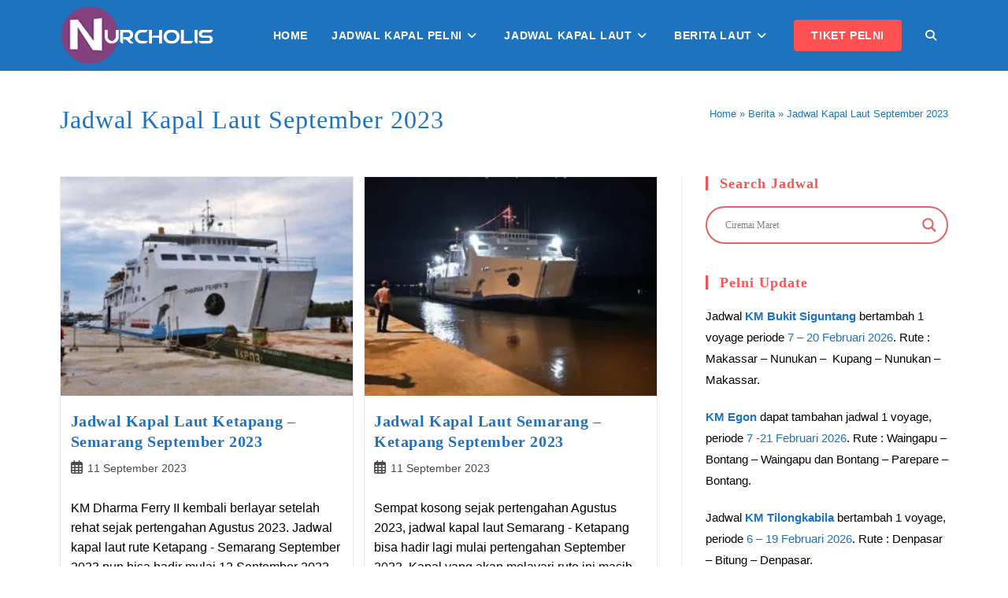

--- FILE ---
content_type: text/html; charset=UTF-8
request_url: https://nurcholis.com/warta/jadwal-kapal-laut-september-2023/
body_size: 53805
content:
<!DOCTYPE html><html class="html" lang="id"><head><script data-no-optimize="1">var litespeed_docref=sessionStorage.getItem("litespeed_docref");litespeed_docref&&(Object.defineProperty(document,"referrer",{get:function(){return litespeed_docref}}),sessionStorage.removeItem("litespeed_docref"));</script> <meta charset="UTF-8"><link rel="profile" href="https://gmpg.org/xfn/11"><link rel="manifest" href="/superpwa-manifest.json"><meta name="theme-color" content="#D5E0EB"><meta name='robots' content='index, follow, max-image-preview:large, max-snippet:-1, max-video-preview:-1' /><meta name="viewport" content="width=device-width, initial-scale=1"><title>Jadwal Kapal Laut September 2023 -</title><meta name="description" content="Jadwal Kapal Laut September 2023 Nurcholis.com" /><link rel="canonical" href="https://nurcholis.com/warta/jadwal-kapal-laut-september-2023/" /><link rel="next" href="https://nurcholis.com/warta/jadwal-kapal-laut-september-2023/page/2/" /><meta property="og:locale" content="id_ID" /><meta property="og:type" content="article" /><meta property="og:title" content="Jadwal Kapal Laut September 2023 -" /><meta property="og:description" content="Jadwal Kapal Laut September 2023 Nurcholis.com" /><meta property="og:url" content="https://nurcholis.com/warta/jadwal-kapal-laut-september-2023/" /><meta property="og:site_name" content="Nurcholis.com" /><meta property="og:image" content="https://nurcholis.com/wp-content/uploads/2022/11/km-tatamailau-pelni-tual-47-960.jpg" /><meta property="og:image:width" content="960" /><meta property="og:image:height" content="720" /><meta property="og:image:type" content="image/jpeg" /><meta name="twitter:card" content="summary_large_image" /><meta name="twitter:site" content="@cholis" /> <script type="application/ld+json" class="yoast-schema-graph">{"@context":"https://schema.org","@graph":[{"@type":"CollectionPage","@id":"https://nurcholis.com/warta/jadwal-kapal-laut-september-2023/","url":"https://nurcholis.com/warta/jadwal-kapal-laut-september-2023/","name":"Jadwal Kapal Laut September 2023 -","isPartOf":{"@id":"https://nurcholis.com/#website"},"primaryImageOfPage":{"@id":"https://nurcholis.com/warta/jadwal-kapal-laut-september-2023/#primaryimage"},"image":{"@id":"https://nurcholis.com/warta/jadwal-kapal-laut-september-2023/#primaryimage"},"thumbnailUrl":"https://nurcholis.com/wp-content/uploads/2023/09/km-dharma-ferry-ii-ksopketapang-38-960.jpg","description":"Jadwal Kapal Laut September 2023 Nurcholis.com","breadcrumb":{"@id":"https://nurcholis.com/warta/jadwal-kapal-laut-september-2023/#breadcrumb"},"inLanguage":"id"},{"@type":"ImageObject","inLanguage":"id","@id":"https://nurcholis.com/warta/jadwal-kapal-laut-september-2023/#primaryimage","url":"https://nurcholis.com/wp-content/uploads/2023/09/km-dharma-ferry-ii-ksopketapang-38-960.jpg","contentUrl":"https://nurcholis.com/wp-content/uploads/2023/09/km-dharma-ferry-ii-ksopketapang-38-960.jpg","width":960,"height":720,"caption":"km dharma ferry ii / ksop ketapang"},{"@type":"BreadcrumbList","@id":"https://nurcholis.com/warta/jadwal-kapal-laut-september-2023/#breadcrumb","itemListElement":[{"@type":"ListItem","position":1,"name":"Home","item":"https://nurcholis.com/"},{"@type":"ListItem","position":2,"name":"Berita","item":"https://nurcholis.com/warta/"},{"@type":"ListItem","position":3,"name":"Jadwal Kapal Laut September 2023"}]},{"@type":"WebSite","@id":"https://nurcholis.com/#website","url":"https://nurcholis.com/","name":"Nurcholis.com","description":"Jadwal Kapal Pelni 2024","publisher":{"@id":"https://nurcholis.com/#organization"},"potentialAction":[{"@type":"SearchAction","target":{"@type":"EntryPoint","urlTemplate":"https://nurcholis.com/?s={search_term_string}"},"query-input":{"@type":"PropertyValueSpecification","valueRequired":true,"valueName":"search_term_string"}}],"inLanguage":"id"},{"@type":"Organization","@id":"https://nurcholis.com/#organization","name":"Indo Kapal","url":"https://nurcholis.com/","logo":{"@type":"ImageObject","inLanguage":"id","@id":"https://nurcholis.com/#/schema/logo/image/","url":"https://nurcholis.com/wp-content/uploads/2024/02/km-dharma-kartika-v-inews-yt.jpg","contentUrl":"https://nurcholis.com/wp-content/uploads/2024/02/km-dharma-kartika-v-inews-yt.jpg","width":800,"height":600,"caption":"Indo Kapal"},"image":{"@id":"https://nurcholis.com/#/schema/logo/image/"},"sameAs":["https://x.com/cholis","https://instagram.com/c.h.o.l.i.s","https://pinterest.com/cholis","https://youtube.com/nurcholis"]}]}</script> <link rel='dns-prefetch' href='//www.googletagmanager.com' /><link rel='dns-prefetch' href='//fonts.googleapis.com' /><link rel='dns-prefetch' href='//pagead2.googlesyndication.com' /><link rel="alternate" type="application/rss+xml" title="Nurcholis.com &raquo; Jadwal Kapal Laut September 2023 Umpan Tag" href="https://nurcholis.com/warta/jadwal-kapal-laut-september-2023/feed/" /><style id='wp-img-auto-sizes-contain-inline-css'>img:is([sizes=auto i],[sizes^="auto," i]){contain-intrinsic-size:3000px 1500px}
/*# sourceURL=wp-img-auto-sizes-contain-inline-css */</style><style id="litespeed-ccss">:root{--wp-block-synced-color:#7a00df;--wp-block-synced-color--rgb:122,0,223;--wp-bound-block-color:var(--wp-block-synced-color);--wp-editor-canvas-background:#ddd;--wp-admin-theme-color:#007cba;--wp-admin-theme-color--rgb:0,124,186;--wp-admin-theme-color-darker-10:#006ba1;--wp-admin-theme-color-darker-10--rgb:0,107,160.5;--wp-admin-theme-color-darker-20:#005a87;--wp-admin-theme-color-darker-20--rgb:0,90,135;--wp-admin-border-width-focus:2px}:root{--wp--preset--font-size--normal:16px;--wp--preset--font-size--huge:42px}.screen-reader-text{border:0;clip-path:inset(50%);height:1px;margin:-1px;overflow:hidden;padding:0;position:absolute;width:1px;word-wrap:normal!important}:root{--wp--preset--aspect-ratio--square:1;--wp--preset--aspect-ratio--4-3:4/3;--wp--preset--aspect-ratio--3-4:3/4;--wp--preset--aspect-ratio--3-2:3/2;--wp--preset--aspect-ratio--2-3:2/3;--wp--preset--aspect-ratio--16-9:16/9;--wp--preset--aspect-ratio--9-16:9/16;--wp--preset--color--black:#000000;--wp--preset--color--cyan-bluish-gray:#abb8c3;--wp--preset--color--white:#ffffff;--wp--preset--color--pale-pink:#f78da7;--wp--preset--color--vivid-red:#cf2e2e;--wp--preset--color--luminous-vivid-orange:#ff6900;--wp--preset--color--luminous-vivid-amber:#fcb900;--wp--preset--color--light-green-cyan:#7bdcb5;--wp--preset--color--vivid-green-cyan:#00d084;--wp--preset--color--pale-cyan-blue:#8ed1fc;--wp--preset--color--vivid-cyan-blue:#0693e3;--wp--preset--color--vivid-purple:#9b51e0;--wp--preset--gradient--vivid-cyan-blue-to-vivid-purple:linear-gradient(135deg,rgb(6,147,227) 0%,rgb(155,81,224) 100%);--wp--preset--gradient--light-green-cyan-to-vivid-green-cyan:linear-gradient(135deg,rgb(122,220,180) 0%,rgb(0,208,130) 100%);--wp--preset--gradient--luminous-vivid-amber-to-luminous-vivid-orange:linear-gradient(135deg,rgb(252,185,0) 0%,rgb(255,105,0) 100%);--wp--preset--gradient--luminous-vivid-orange-to-vivid-red:linear-gradient(135deg,rgb(255,105,0) 0%,rgb(207,46,46) 100%);--wp--preset--gradient--very-light-gray-to-cyan-bluish-gray:linear-gradient(135deg,rgb(238,238,238) 0%,rgb(169,184,195) 100%);--wp--preset--gradient--cool-to-warm-spectrum:linear-gradient(135deg,rgb(74,234,220) 0%,rgb(151,120,209) 20%,rgb(207,42,186) 40%,rgb(238,44,130) 60%,rgb(251,105,98) 80%,rgb(254,248,76) 100%);--wp--preset--gradient--blush-light-purple:linear-gradient(135deg,rgb(255,206,236) 0%,rgb(152,150,240) 100%);--wp--preset--gradient--blush-bordeaux:linear-gradient(135deg,rgb(254,205,165) 0%,rgb(254,45,45) 50%,rgb(107,0,62) 100%);--wp--preset--gradient--luminous-dusk:linear-gradient(135deg,rgb(255,203,112) 0%,rgb(199,81,192) 50%,rgb(65,88,208) 100%);--wp--preset--gradient--pale-ocean:linear-gradient(135deg,rgb(255,245,203) 0%,rgb(182,227,212) 50%,rgb(51,167,181) 100%);--wp--preset--gradient--electric-grass:linear-gradient(135deg,rgb(202,248,128) 0%,rgb(113,206,126) 100%);--wp--preset--gradient--midnight:linear-gradient(135deg,rgb(2,3,129) 0%,rgb(40,116,252) 100%);--wp--preset--font-size--small:13px;--wp--preset--font-size--medium:20px;--wp--preset--font-size--large:36px;--wp--preset--font-size--x-large:42px;--wp--preset--spacing--20:0.44rem;--wp--preset--spacing--30:0.67rem;--wp--preset--spacing--40:1rem;--wp--preset--spacing--50:1.5rem;--wp--preset--spacing--60:2.25rem;--wp--preset--spacing--70:3.38rem;--wp--preset--spacing--80:5.06rem;--wp--preset--shadow--natural:6px 6px 9px rgba(0, 0, 0, 0.2);--wp--preset--shadow--deep:12px 12px 50px rgba(0, 0, 0, 0.4);--wp--preset--shadow--sharp:6px 6px 0px rgba(0, 0, 0, 0.2);--wp--preset--shadow--outlined:6px 6px 0px -3px rgb(255, 255, 255), 6px 6px rgb(0, 0, 0);--wp--preset--shadow--crisp:6px 6px 0px rgb(0, 0, 0)}.aws-container .aws-search-form *{-moz-box-sizing:border-box;-webkit-box-sizing:border-box;box-sizing:border-box;-moz-hyphens:manual;-webkit-hyphens:manual;hyphens:manual;border-radius:0!important}.aws-container .aws-search-form .aws-loader,.aws-container .aws-search-form .aws-loader:after{border-radius:50%!important;width:20px;height:20px}.aws-container .aws-search-form .aws-loader{position:absolute;display:none;right:10px;top:50%;z-index:999;margin:-10px 0 0;font-size:10px;text-indent:-9999em;border-top:3px solid #ededed;border-right:3px solid #ededed;border-bottom:3px solid #ededed;border-left:3px solid #555}.aws-container .aws-search-form .aws-search-clear{display:none!important;position:absolute;top:0;right:0;z-index:2;color:#757575;height:100%;width:38px;padding:0 0 0 10px;text-align:left}.aws-container .aws-search-form .aws-search-clear span{position:relative;display:block;font-size:24px;line-height:24px;top:50%;margin-top:-12px}html,body,div,span,h1,h2,h4,p,a,img,strong,i,center,ul,li,fieldset,form,legend,article,aside,header,nav{margin:0;padding:0;border:0;outline:0;font-size:100%;font:inherit;vertical-align:baseline;font-family:inherit;font-size:100%;font-style:inherit;font-weight:inherit}article,aside,header,nav{display:block}html{font-size:62.5%;overflow-y:scroll;-webkit-text-size-adjust:100%;-ms-text-size-adjust:100%}*,*:before,*:after{-webkit-box-sizing:border-box;-moz-box-sizing:border-box;box-sizing:border-box}article,aside,header,main,nav{display:block}a img{border:0}img{max-width:100%;height:auto}html{-ms-overflow-x:hidden;overflow-x:hidden}body{font-family:"Open Sans",sans-serif;font-size:14px;line-height:1.8;color:#4a4a4a;overflow-wrap:break-word;word-wrap:break-word}body{background-color:#fff}i{font-style:italic}body .oceanwp-row{margin:0-.625rem}body .oceanwp-row .col{float:left;margin:0 0 1.25rem;padding:0 .625rem}body .oceanwp-row .span_1_of_2{width:50%}.col-1{clear:both;margin-left:0}.screen-reader-text{border:0;clip:rect(1px,1px,1px,1px);clip-path:inset(50%);height:1px;margin:-1px;font-size:14px!important;font-weight:400;overflow:hidden;padding:0;position:absolute!important;width:1px;word-wrap:normal!important}@media only screen and (max-width:480px){.col{width:100%;margin-left:0;margin-right:0;margin-bottom:30px}}html{font-family:sans-serif;-ms-text-size-adjust:100%;-webkit-text-size-adjust:100%}body{margin:0}article,aside,header,main,nav{display:block}a{background-color:#fff0}strong{font-weight:600}img{border:0}svg:not(:root){overflow:hidden}hr{-webkit-box-sizing:content-box;-moz-box-sizing:content-box;box-sizing:content-box;height:0}button,input{color:inherit;font:inherit;margin:0}button{overflow:visible}button{text-transform:none}button,input[type=submit]{-webkit-appearance:button}button::-moz-focus-inner,input::-moz-focus-inner{border:0;padding:0}input{line-height:normal}input[type=checkbox]{-webkit-box-sizing:border-box;-moz-box-sizing:border-box;box-sizing:border-box;padding:0}input[type=search]::-webkit-search-cancel-button,input[type=search]::-webkit-search-decoration{-webkit-appearance:none}fieldset{border:1px solid silver;margin:0 2px;padding:.35em .625em .75em}legend{border:0;padding:0}.container{width:1200px;max-width:90%;margin:0 auto}#wrap{position:relative}#main{position:relative}#main #content-wrap{padding-top:50px;padding-bottom:50px}.content-area{float:left;position:relative;width:72%;padding-right:30px;border-right-width:1px;border-style:solid;border-color:#f1f1f1}.widget-area{width:28%}.widget-area.sidebar-primary{float:right;padding-left:30px}@media only screen and (max-width:959px){.container{max-width:90%}.content-area{float:none!important;width:100%;margin-bottom:40px;border:0}body:not(.separate-layout) .content-area{padding:0!important}.widget-area.sidebar-primary{float:none!important;width:100%;padding:0!important;border:0}#main #content-wrap.container{width:auto!important}}@media only screen and (max-width:767px){#wrap{width:100%!important}.col:not(.swiper-slide),.blog-entry{width:100%;margin-bottom:25px}}img{max-width:100%;height:auto;vertical-align:middle}.col:after,.clr:after{content:"";display:block;visibility:hidden;clear:both;zoom:1;height:0}a{color:#333}a{text-decoration:none}h1,h2,h4{font-weight:600;margin:0 0 20px;color:#333;line-height:1.4}h1{font-size:23px}h2{font-size:20px}h4{font-size:17px}p{margin:0 0 20px}ul{margin:15px 0 15px 20px}li ul{margin:0 0 0 25px}hr{clear:both;height:1px;min-height:0;margin:20px 0;border-top:1px solid #e9e9e9;border-right:0;border-bottom:0;border-left:0}form input[type=text],form input[type=search]{display:inline-block;min-height:40px;width:100%;font-size:14px;line-height:1.8;padding:6px 12px;vertical-align:middle;background-color:#fff0;color:#333;border:1px solid #ddd;-webkit-border-radius:3px;-moz-border-radius:3px;-ms-border-radius:3px;border-radius:3px}input[type=text],input[type=search]{-webkit-appearance:none}input[type=search]::-webkit-search-decoration,input[type=search]::-webkit-search-cancel-button,input[type=search]::-webkit-search-results-button,input[type=search]::-webkit-search-results-decoration{display:none}input[type=checkbox]{display:inline-block;background-color:#fff;border:1px solid #bbb;line-height:0;width:16px;min-width:16px;height:16px;margin:-3px 10px 0 0;outline:0;text-align:center;vertical-align:middle;clear:none;-webkit-appearance:none;-webkit-box-shadow:inset 0 1px 2px rgb(0 0 0/.1);-moz-box-shadow:inset 0 1px 2px rgb(0 0 0/.1);box-shadow:inset 0 1px 2px rgb(0 0 0/.1)}input[type=checkbox]:checked:before{float:left;display:inline-block;vertical-align:middle;width:16px;line-height:14px;font-family:"Font Awesome 5 Free";text-rendering:auto}input[type=checkbox]:checked:before{content:"";margin-bottom:-1px;color:#13aff0;font-weight:600}form input[type=checkbox]{display:inline-block}form input[type=text][disabled]{color:#cad2d3;background-color:#eaeded}form fieldset{margin:0;padding:.35em 0 .75em;border:0}form legend{display:block;width:100%;margin-bottom:.3em;padding:.3em 0;color:#333;border-bottom:1px solid #e5e5e5}input[type=submit],button[type=submit]{display:inline-block;font-family:inherit;background-color:#13aff0;color:#fff;font-size:12px;font-weight:600;text-transform:uppercase;margin:0;padding:14px 20px;border:0;text-align:center;letter-spacing:.1em;line-height:1}button::-moz-focus-inner,input[type=submit]::-moz-focus-inner{padding:0;border:0}#site-header{position:relative;width:100%;background-color:#fff;border-bottom:1px solid #f1f1f1;z-index:100}.no-header-border #site-header{border-bottom:none}#site-header-inner{position:relative;height:100%}#site-logo{float:left;height:100%;display:table}#site-logo #site-logo-inner{display:table-cell;vertical-align:middle;height:74px}#site-logo #site-logo-inner a{background-color:#fff0!important}#site-logo #site-logo-inner a img{width:auto;vertical-align:middle}#site-logo.has-responsive-logo .responsive-logo-link{display:none}@media only screen and (max-width:767px){#site-logo{margin-top:0px!important;margin-bottom:0px!important}}#site-navigation-wrap{float:right;position:relative;right:-15px}#site-navigation-wrap .dropdown-menu{list-style:none;margin:0;padding:0}#site-navigation-wrap .dropdown-menu>li{float:left;position:relative}#site-navigation-wrap .dropdown-menu>li>a{display:block;font-size:13px;line-height:74px;color:#555;padding:0 15px;letter-spacing:.6px}#site-navigation-wrap .dropdown-menu>li>a.site-search-toggle{letter-spacing:0}#site-navigation-wrap .dropdown-menu>li>a .nav-arrow{padding-left:6px;line-height:1}#site-navigation-wrap .dropdown-menu>li.btn>a{background-color:#fff0!important}#site-navigation-wrap .dropdown-menu>li.btn>a>span{background-color:#13aff0;color:#fff;padding:12px 22px;font-weight:600;-webkit-border-radius:4px;-moz-border-radius:4px;-ms-border-radius:4px;border-radius:4px;text-align:center}#site-navigation-wrap .dropdown-menu>li.btn>a>span:before,#site-navigation-wrap .dropdown-menu>li.btn>a>span:after{display:none!important}.sf-menu,.sf-menu *{margin:0;padding:0;list-style:none}.sf-menu li.menu-item{position:relative;white-space:nowrap;white-space:normal}.sf-menu ul.sub-menu{position:absolute;visibility:hidden;top:100%;left:0;z-index:9999}.sf-menu>li{float:left}.sf-menu a.menu-link{display:block;position:relative;zoom:1}.sf-menu ul.sub-menu ul{top:0;left:100%;visibility:visible}.dropdown-menu,.dropdown-menu *{margin:0;padding:0;list-style:none}.dropdown-menu .sub-menu{display:none;position:absolute;top:100%;left:0;background-color:#fff;border-top:3px solid #13aff0;min-width:180px;line-height:1;text-align:left;z-index:999;-webkit-box-shadow:0 2px 6px rgb(0 0 0/.1);-moz-box-shadow:0 2px 6px rgb(0 0 0/.1);box-shadow:0 2px 6px rgb(0 0 0/.1)}.dropdown-menu li .sub-menu li.menu-item{display:block;float:none}.dropdown-menu ul .sub-menu{top:0;left:100%;margin-top:-3px}.dropdown-menu ul li.menu-item{display:block;border-bottom:1px solid #f1f1f1}.dropdown-menu ul li.menu-item:last-child{border-bottom:0}.dropdown-menu ul li a.menu-link{display:block;position:relative;float:none;font-size:12px;font-weight:400;line-height:1.2em;letter-spacing:.6px;padding:12px 15px;text-transform:capitalize}.dropdown-menu ul li a.menu-link .nav-arrow{position:absolute;top:50%;right:15px;margin-top:-6.5px;padding:0}.dropdown-menu ul li a.menu-link i{position:relative;width:20px;text-align:center;margin-right:3px}.dropdown-menu li a.menu-link i{padding-right:5px}.oceanwp-mobile-menu-icon{display:none;position:relative}.oceanwp-mobile-menu-icon.mobile-right{float:right}.oceanwp-mobile-menu-icon a{font-size:13px;line-height:74px;color:#555;padding-left:15px;letter-spacing:.6px}.oceanwp-mobile-menu-icon a:first-child{padding-left:0}.effect-one #site-navigation-wrap .dropdown-menu>li>a.menu-link>span{position:relative}.effect-one #site-navigation-wrap .dropdown-menu>li>a.menu-link>span:after{display:block;background-color:#13aff0;position:absolute;bottom:-30%;left:0;content:"";width:100%;height:2px;visibility:hidden;-moz-transform:scaleX(0);-webkit-transform:scaleX(0);transform:scaleX(0);transform-origin:bottom left}.navigation .megamenu a .nav-arrow{display:none}.navigation .megamenu>li>a.menu-link{font-size:13px;font-weight:600}.navigation .megamenu li ul.sub-menu{border-top:1px solid #f1f1f1}.navigation .megamenu li a.menu-link{padding:12px 20px}.navigation>ul>li>ul.megamenu.sub-menu>li{float:left;border-bottom:0;border-left-width:1px;border-style:solid;border-color:#f1f1f1}.navigation>ul>li>ul.megamenu.sub-menu>li:first-child{border-left:none}.navigation li.megamenu-li.hide-headings>.megamenu>li>a{display:none}.navigation .megamenu .sub-menu{display:block!important;-moz-opacity:1!important;-webkit-opacity:1!important;opacity:1!important;min-width:100%;position:static;background:#fff0;-webkit-box-shadow:none;-moz-box-shadow:none;box-shadow:none}.navigation li.megamenu-li .megamenu.col-6>li{width:16.66666667%}#searchform-dropdown{position:absolute;right:0;background-color:#fff;border-top:3px solid #13aff0;top:100%;padding:15px;width:260px;-webkit-box-shadow:0 2px 7px rgb(0 0 0/.1);-moz-box-shadow:0 2px 7px rgb(0 0 0/.1);box-shadow:0 2px 7px rgb(0 0 0/.1);visibility:hidden;-moz-opacity:0;-webkit-opacity:0;opacity:0;z-index:10000}#searchform-dropdown input{display:block;background-color:#fff0;-webkit-border-radius:0;-moz-border-radius:0;-ms-border-radius:0;border-radius:0;margin:0}#mobile-dropdown{display:none;position:absolute;top:100%;left:0;width:100%;background-color:#fff;max-height:400px;overflow-y:auto;-webkit-box-shadow:0 2px 6px rgb(0 0 0/.1);-moz-box-shadow:0 2px 6px rgb(0 0 0/.1);box-shadow:0 2px 6px rgb(0 0 0/.1)}#mobile-dropdown ul{margin:0;list-style:none}#mobile-dropdown ul li{border-bottom:1px solid rgb(0 0 0/.035)}#mobile-dropdown ul li a{display:block;position:relative;padding:12px 40px;text-align:left}#mobile-dropdown ul li a i{margin-right:10px}#mobile-dropdown ul li ul{display:none;border-top:1px solid rgb(0 0 0/.035);margin-left:0;background-color:rgb(0 0 0/.02)}#mobile-dropdown ul li.search-toggle-li{display:none}#mobile-dropdown #mobile-menu-search{display:block;padding:20px 40px}#mobile-dropdown #mobile-menu-search form{position:relative}#mobile-dropdown #mobile-menu-search form input{padding:6px 45px 6px 12px!important;margin-top:0!important;-webkit-box-sizing:inherit;-moz-box-sizing:inherit;box-sizing:inherit}#mobile-dropdown #mobile-menu-search form button{display:block;position:absolute;right:10px;height:30px;line-height:30px;width:30px;padding:0;text-align:center;top:50%;margin-top:-15px;background-color:#fff0!important;color:#555;border:0}.page-header{position:relative;background-color:#f5f5f5;padding:34px 0}.page-header .container{position:relative}.page-header-title{display:block;font-size:24px;line-height:1.4em;font-weight:400;margin:0;color:#333}.site-breadcrumbs{position:absolute;right:0;top:50%;max-width:50%;height:32px;line-height:32px;margin-top:-16px;font-size:13px;color:#c6c6c6;font-weight:400;white-space:nowrap;overflow:hidden}@media only screen and (max-width:959px){body.has-breadcrumbs .page-header-title{max-width:100%;width:100%}}@media only screen and (max-width:959px){.site-breadcrumbs{position:inherit;top:auto;left:auto;right:auto;max-width:100%;margin-top:0}}@media only screen and (max-width:767px){.page-header{background-attachment:initial!important}body.has-breadcrumbs .page-header-title{max-width:100%;width:100%}}#blog-entries{padding-bottom:0}.blog-entry.post{position:relative}.blog-entry.post .thumbnail{position:relative}.blog-entry.post .thumbnail a:not(.mejs-volume-slider){display:inline-block;position:relative;width:100%}.blog-entry.post .thumbnail img{width:100%}.blog-entry.post ul.meta{margin:0 0 12px}.blog-entry.post .blog-entry-header{margin-bottom:20px}.blog-entry.post .blog-entry-header .entry-title{font-size:24px;margin:0}.blog-entry.post .blog-entry-header .entry-title a{font-weight:600;letter-spacing:.6px}.blog-entry.post .blog-entry-summary{margin-bottom:20px}.blog-entry.post .blog-entry-summary p:last-child{margin-bottom:0}.thumbnail-caption{font-size:13px;margin-top:.5em;text-align:center}@media only screen and (min-width:481px) and (max-width:980px){.has-blog-grid .blog-grid.oceanwp-row.tablet-col .col{clear:none}.has-blog-grid .blog-grid.oceanwp-row.tablet-2-col .blog-entry:nth-child(2n+1){clear:both}.has-blog-grid .blog-grid.tablet-2-col .blog-entry{width:50%!important}}@media only screen and (max-width:480px){.has-blog-grid .blog-grid.oceanwp-row.mobile-col .col{clear:none}.has-blog-grid .blog-grid.oceanwp-row.mobile-1-col .blog-entry{clear:both}.has-blog-grid .blog-grid.mobile-1-col .blog-entry{width:100%!important}}.blog-entry.grid-entry{justify-content:flex-start}.blog-entry.grid-entry .blog-entry-inner{padding:0 1.25rem 1.25rem;border:1px solid #e9e9e9}.blog-entry.grid-entry .thumbnail{margin:0-1.25rem}.blog-entry.grid-entry .blog-entry-header{margin:1rem 0 1rem}.blog-entry.grid-entry .blog-entry-header .entry-title{font-size:18px}.blog-entry.grid-entry .blog-entry-summary{line-height:1.6;margin-top:.625rem}ul.meta{display:flex;flex-wrap:wrap;justify-content:flex-start;color:#4a4a4a;font-size:14px;line-height:1.3;margin:0 0 20px;padding:0 0 10px;list-style:none}ul.meta li{line-height:1.5;align-self:flex-end;flex-wrap:nowrap;padding-bottom:5px}ul.meta li:after{padding:0 6px;font-weight:700}ul.meta li:last-child:after{display:none;padding:0}ul.meta li i{padding-right:6px;font-size:17px}ul.obem-none li:after{content:"";margin:0 5px}.widget-area{font-size:13px}.sidebar-box{margin-bottom:40px}.widget-title{display:block;line-height:1;font-size:13px;font-weight:400;color:#333;border-width:0 0 0 3px;border-style:solid;border-color:#13aff0;letter-spacing:1px;padding-left:15px;margin:0 0 20px;text-transform:capitalize}#scroll-top{display:none;opacity:0;position:fixed;right:20px;bottom:20px;width:40px;height:40px;line-height:40px;background-color:rgb(0 0 0/.4);color:#fff;font-size:18px;-webkit-border-radius:2px;-moz-border-radius:2px;-ms-border-radius:2px;border-radius:2px;text-align:center;z-index:100;-webkit-box-sizing:content-box;-moz-box-sizing:content-box;box-sizing:content-box}@media only screen and (max-width:480px){#scroll-top{right:10px;bottom:10px;width:26px;height:26px;line-height:24px;font-size:14px}}#mobile-menu-search{display:none}button::-moz-focus-inner{padding:0;border:0}#site-navigation-wrap{position:static!important}.dropdown-menu{position:relative!important;display:block!important}#main #content-wrap{padding-top:50px}.blog-entry-header{margin-top:20px!important}#blog-entries .thumbnail-caption{display:none}.thumbnail-caption{text-align:right!important}div.asl_m{position:relative!important;z-index:10!important}.fa{font-family:var(--fa-style-family,"Font Awesome 6 Free");font-weight:var(--fa-style,900)}.fa,.far,.fas{-moz-osx-font-smoothing:grayscale;-webkit-font-smoothing:antialiased;display:var(--fa-display,inline-block);font-style:normal;font-variant:normal;line-height:1;text-rendering:auto}.fa:before,.far:before,.fas:before{content:var(--fa)}.far,.fas{font-family:"Font Awesome 6 Free"}.fa-calendar-alt{--fa:"\f073"}.fa-angle-right{--fa:"\f105"}.fa-angle-down{--fa:"\f107"}.fa-search{--fa:"\f002"}.fa-angle-up{--fa:"\f106"}:host,:root{--fa-style-family-brands:"Font Awesome 6 Brands";--fa-font-brands:normal 400 1em/1 "Font Awesome 6 Brands"}:host,:root{--fa-font-regular:normal 400 1em/1 "Font Awesome 6 Free"}.far{font-weight:400}:host,:root{--fa-style-family-classic:"Font Awesome 6 Free";--fa-font-solid:normal 900 1em/1 "Font Awesome 6 Free"}.fas{font-weight:900}.hamburger{display:inline-block;font:inherit;color:inherit;text-transform:none;background-color:#fff0;border:0;margin:0;overflow:visible}.hamburger-box{width:20px;height:16px;display:inline-block;position:relative}.hamburger-inner{display:block;top:50%;margin-top:2px}.hamburger-inner,.hamburger-inner::after,.hamburger-inner::before{width:20px;height:2px;background-color:#000;border-radius:3px;position:absolute}.hamburger-inner::after,.hamburger-inner::before{content:"";display:block}.hamburger-inner::before{top:-7px}.hamburger-inner::after{bottom:-7px}.hamburger--collapse .hamburger-inner{top:auto;bottom:-3px}.hamburger--collapse .hamburger-inner::after{top:-14px}.hiddend{display:none!important}div.asl_w,div.asl_w *,div.asl_r,div.asl_r *,div.asl_s,div.asl_s *{-webkit-box-sizing:content-box;-moz-box-sizing:content-box;-ms-box-sizing:content-box;-o-box-sizing:content-box;box-sizing:content-box;padding:0;margin:0;border:0;border-radius:0;text-transform:none;text-shadow:none;box-shadow:none;text-decoration:none;text-align:left;letter-spacing:normal}div.asl_r,div.asl_r *{-webkit-touch-callout:none}div.asl_r{box-sizing:border-box;margin:12px 0 0 0}div.asl_m .proinput input::-ms-clear{display:none!important;width:0!important;height:0!important}div.asl_m .proinput input::-ms-reveal{display:none!important;width:0!important;height:0!important}div.asl_m input[type="search"]::-webkit-search-decoration,div.asl_m input[type="search"]::-webkit-search-cancel-button,div.asl_m input[type="search"]::-webkit-search-results-button,div.asl_m input[type="search"]::-webkit-search-results-decoration{display:none}div.asl_m input[type="search"]{appearance:auto!important;-webkit-appearance:none!important}.hiddend{display:none}div.asl_m{width:100%;height:auto;border-radius:0;background:#fff0;overflow:hidden;position:relative;z-index:200}div.asl_m .probox{width:auto;border-radius:5px;background:#fff;overflow:hidden;border:1px solid #fff;box-shadow:1px 0 3px #ccc inset;display:-webkit-flex;display:flex;-webkit-flex-direction:row;flex-direction:row}div.asl_m .probox .proinput{width:1px;height:100%;margin:0 0 0 10px;padding:0 5px;float:left;box-shadow:none;position:relative;flex:1 1 auto;-webkit-flex:1 1 auto;order:5;-webkit-order:5}div.asl_m .probox .proinput form{height:100%;margin:0!important;padding:0!important;display:block!important;max-width:unset!important}div.asl_m .probox .proinput input:before,div.asl_m .probox .proinput input:after,div.asl_m .probox .proinput form:before,div.asl_m .probox .proinput form:after{display:none}div.asl_m .probox .proinput input{height:28px;border:0;background:#fff0;width:100%;box-shadow:none;margin:-1px;padding:0;left:0;line-height:normal!important;display:block;min-height:unset;max-height:unset}div.asl_m .probox .proinput input::-webkit-input-placeholder{opacity:.85}div.asl_m .probox .proinput input::-moz-placeholder{opacity:.85}div.asl_m .probox .proinput input:-ms-input-placeholder{opacity:.85}div.asl_m .probox .proinput input:-moz-placeholder{opacity:.85}div.asl_m .proinput input.orig{padding:0!important;margin:0!important;background:transparent!important;border:none!important;background-color:transparent!important;box-shadow:none!important;z-index:10;position:relative}div.asl_m .proinput input.autocomplete{padding:0!important;margin:0;background:transparent!important;border:none!important;background-color:transparent!important;box-shadow:none!important;opacity:.2}div.asl_m .probox .proinput input.autocomplete{border:0;background:#fff0;width:100%;box-shadow:none;margin:0;margin-top:-28px!important;padding:0;left:0;position:relative;z-index:9}div.asl_m .probox .proloading,div.asl_m .probox .proclose,div.asl_m .probox .promagnifier,div.asl_m .probox .prosettings{width:20px;height:20px;background:none;background-size:20px 20px;float:right;box-shadow:none;margin:0;padding:0;text-align:center;flex:0 0 auto;-webkit-flex:0 0 auto;z-index:100}div.asl_m .probox .promagnifier{order:10;-webkit-order:10}div.asl_m .probox .prosettings{order:1;-webkit-order:1}div.asl_m .probox .proloading,div.asl_m .probox .proclose{background-position:center center;display:none;background-size:auto;background-repeat:no-repeat;background-color:#fff0;order:6;-webkit-order:6}div.asl_m .probox .proclose{position:relative}div.asl_m .probox .promagnifier .innericon,div.asl_m .probox .prosettings .innericon{background-size:20px 20px;background-position:center center;background-repeat:no-repeat;background-color:#fff0;width:100%;height:100%;text-align:center;overflow:hidden;line-height:initial;display:block}div.asl_m .probox .promagnifier .innericon svg,div.asl_m .probox .prosettings .innericon svg{height:100%;width:22px;vertical-align:baseline;display:inline-block}div.asl_m .probox .proloading{padding:2px;box-sizing:border-box}div.asl_m .probox div.asl_loader,div.asl_m .probox div.asl_loader *{box-sizing:border-box!important;margin:0;padding:0;box-shadow:none}div.asl_m .probox div.asl_loader{box-sizing:border-box;display:flex;flex:0 1 auto;flex-direction:column;flex-grow:0;flex-shrink:0;flex-basis:28px;max-width:100%;max-height:100%;width:100%;height:100%;align-items:center;justify-content:center}div.asl_m .probox div.asl_loader-inner{width:100%;margin:0 auto;text-align:center;height:100%}@-webkit-keyframes rotate-simple{0%{-webkit-transform:rotate(0deg);transform:rotate(0deg)}50%{-webkit-transform:rotate(180deg);transform:rotate(180deg)}100%{-webkit-transform:rotate(360deg);transform:rotate(360deg)}}@keyframes rotate-simple{0%{-webkit-transform:rotate(0deg);transform:rotate(0deg)}50%{-webkit-transform:rotate(180deg);transform:rotate(180deg)}100%{-webkit-transform:rotate(360deg);transform:rotate(360deg)}}div.asl_m .probox div.asl_simple-circle{margin:0;height:100%;width:100%;animation:rotate-simple .8s infinite linear;-webkit-animation:rotate-simple .8s infinite linear;border:4px solid #fff;border-right-color:transparent!important;border-radius:50%;box-sizing:border-box}div.asl_m .probox .proclose svg{background:#333;border-radius:50%;position:absolute;top:50%;width:20px;height:20px;margin-top:-10px;left:50%;margin-left:-10px;fill:#fefefe;padding:4px;box-sizing:border-box;box-shadow:0 0 0 2px rgb(255 255 255/.9)}div.asl_r *{text-decoration:none;text-shadow:none}div.asl_r .results{overflow:hidden;width:auto;height:0;margin:0;padding:0}div.asl_r .resdrg{height:auto}div.asl_s.searchsettings{width:200px;height:auto;position:absolute;display:none;z-index:1101;border-radius:0 0 3px 3px;visibility:hidden;padding:0}div.asl_s.searchsettings form{display:flex;flex-wrap:wrap;margin:0 0 12px 0!important;padding:0!important}div.asl_s.searchsettings .asl_option_inner{margin:2px 10px 0 10px;*padding-bottom:10px}div.asl_s.searchsettings .asl_option_label{font-size:14px;line-height:20px!important;margin:0;width:150px;text-shadow:none;padding:0;min-height:20px;border:none;background:#fff0;float:none}div.asl_s.searchsettings .asl_option_inner input[type=checkbox]{display:none!important}div.asl_s.searchsettings .asl_option{display:flex;flex-direction:row;-webkit-flex-direction:row;align-items:flex-start;margin:0 0 10px 0}div.asl_s.searchsettings .asl_option_inner{width:17px;height:17px;position:relative;flex-grow:0;-webkit-flex-grow:0;flex-shrink:0;-webkit-flex-shrink:0}div.asl_s.searchsettings .asl_option_inner .asl_option_checkbox{position:absolute;width:17px;height:17px;top:0;padding:0;border-radius:2px;-webkit-box-shadow:inset 0 1px 1px rgb(0 0 0/.5),0 1px 0 rgb(255 255 255/.2);-moz-box-shadow:inset 0 1px 1px rgb(0 0 0/.5),0 1px 0 rgb(255 255 255/.2);box-shadow:inset 0 1px 1px rgb(0 0 0/.5),0 1px 0 rgb(255 255 255/.2);overflow:hidden;font-size:0!important;color:#fff0}div.asl_r.vertical .results,div.asl_s.searchsettings .asl_sett_scroll{scrollbar-width:thin;scrollbar-color:rgb(0 0 0/.5) #fff0}div.asl_r.vertical .results{scrollbar-color:rgb(0 0 0/.5) #fff}div.asl_r.vertical .results::-webkit-scrollbar{width:10px}div.asl_s.searchsettings .asl_sett_scroll::-webkit-scrollbar{width:6px}div.asl_s.searchsettings .asl_sett_scroll::-webkit-scrollbar-track{background:#fff0;box-shadow:inset 0 0 12px 12px #fff0;border:none}div.asl_r.vertical .results::-webkit-scrollbar-track{background:#fff;box-shadow:inset 0 0 12px 12px #fff0;border:solid 2px #fff0}div.asl_r.vertical .results::-webkit-scrollbar-thumb,div.asl_s.searchsettings .asl_sett_scroll::-webkit-scrollbar-thumb{background:#fff0;box-shadow:inset 0 0 12px 12px #fff0;border:solid 2px #fff0;border-radius:12px}div.asl_s.searchsettings .asl_sett_scroll::-webkit-scrollbar-thumb{border:none}@media (hover:none),(max-width:500px){div.asl_r.vertical .results::-webkit-scrollbar-thumb,div.asl_s.searchsettings .asl_sett_scroll::-webkit-scrollbar-thumb{box-shadow:inset 0 0 12px 12px rgb(0 0 0/.5)}}div.asl_s.searchsettings .asl_option_inner .asl_option_checkbox:after{opacity:0;font-family:"aslsicons2";content:"";font-weight:normal!important;background:#fff0;border:none!important;box-sizing:content-box;color:#fff;height:100%;width:100%;padding:0!important;margin:1px 0 0 0!important;line-height:17px;text-align:center;text-decoration:none;text-shadow:none;display:block;font-size:11px!important;position:absolute;top:0;left:0;z-index:1}div.asl_s.searchsettings .asl_option_inner input[type=checkbox]:checked+.asl_option_checkbox:after{opacity:1}div.asl_s.searchsettings fieldset{position:relative;float:left}div.asl_s.searchsettings fieldset{background:#fff0;font-size:.9em;margin:12px 0 0!important;padding:0;width:192px}div.asl_s.searchsettings fieldset .asl_option_label{width:130px;display:block}div.asl_s.searchsettings form fieldset legend{padding:5px 0 8px 10px}#asl_hidden_data{display:none!important}.asl_w_container{width:100%;margin:0 0 0 0;min-width:200px}div[id*="ajaxsearchlite"].asl_m{width:100%}div[id*="ajaxsearchlite"].asl_r .results{max-height:none}div[id*="ajaxsearchlite"].asl_r{position:absolute}div.asl_w{width:100%;height:auto;border-radius:5px;background-color:#fff0;overflow:hidden;border:0 solid #b5b5b5;border-radius:0 0 0 0;box-shadow:none}#ajaxsearchlite1 .probox,div.asl_w .probox{margin:0;padding:8px;height:28px;background-color:#fff;border:2px solid #de6464;border-radius:0 0 0 0;box-shadow:0 0 0 0#b5b5b5 inset;border-radius:30px}#ajaxsearchlite1 .probox .proinput,div.asl_w .probox .proinput{font-weight:400;font-family:Open Sans;color:#000!important;font-size:12px;line-height:normal!important;text-shadow:0 0 0#fff0}#ajaxsearchlite1 .probox .proinput input,div.asl_w .probox .proinput input{font-weight:400;font-family:Open Sans;color:#000!important;font-size:12px;line-height:normal!important;text-shadow:0 0 0#fff0;border:0;box-shadow:none}div.asl_w .probox .proinput input::-webkit-input-placeholder{font-weight:400;font-family:Open Sans;color:rgb(0 0 0/.6)!important;text-shadow:0 0 0#fff0}div.asl_w .probox .proinput input::-moz-placeholder{font-weight:400;font-family:Open Sans;color:rgb(0 0 0/.6)!important;text-shadow:0 0 0#fff0}div.asl_w .probox .proinput input:-ms-input-placeholder{font-weight:400;font-family:Open Sans;color:rgb(0 0 0/.6)!important;text-shadow:0 0 0#fff0}div.asl_w .probox .proinput input:-moz-placeholder{font-weight:400;font-family:Open Sans;color:rgb(0 0 0/.6)!important;text-shadow:0 0 0#fff0}div.asl_w .probox .proinput input.autocomplete{font-weight:400;font-family:Open Sans;color:#000;font-size:12px;line-height:normal!important;text-shadow:0 0 0#fff0}div.asl_w .probox .proloading,div.asl_w .probox .proclose,div.asl_w .probox .promagnifier,div.asl_w .probox .prosettings{width:28px;height:28px}div.asl_w .probox .promagnifier .innericon svg{fill:#de6464}div.asl_w .probox div.asl_simple-circle{border:4px solid #de6464}div.asl_w .probox .prosettings .innericon svg{fill:#de6464}div.asl_w .probox .promagnifier{width:28px;height:28px;background-image:-o-linear-gradient(180deg,#fff0,#fff0);background-image:-ms-linear-gradient(180deg,#fff0,#fff0);background-image:-webkit-linear-gradient(180deg,#fff0,#fff0);background-image:linear-gradient(180deg,#fff0,#fff0);background-position:center center;background-repeat:no-repeat;border:0 solid #fff;border-radius:0 0 0 0;box-shadow:-1px 1px 0 0 rgb(255 255 255/.64) inset;background-size:100% 100%;background-position:center center;background-repeat:no-repeat}div.asl_w .probox div.prosettings{width:28px;height:28px;background-image:-o-linear-gradient(175deg,#fff0,#fff0);background-image:-ms-linear-gradient(175deg,#fff0,#fff0);background-image:-webkit-linear-gradient(175deg,#fff0,#fff0);background-image:linear-gradient(175deg,#fff0,#fff0);background-position:center center;background-repeat:no-repeat;float:right;border:0 solid #fff;border-radius:0 0 0 0;box-shadow:0 1px 0 0 rgb(255 255 255/.64) inset;background-size:100% 100%;order:7;-webkit-order:7}div.asl_r{position:absolute;z-index:1100}div.asl_r.vertical{padding:4px;background:#fff;border-radius:3px;border:0 solid #b5b5b5;border-radius:0 0 0 0;box-shadow:0 0 3px -1px rgb(0 0 0/.3);visibility:hidden;display:none}div.asl_s.searchsettings{background:#fff;box-shadow:1px 1px 0 1px #de6464}div.asl_s.searchsettings .asl_option_label{font-weight:700;font-family:Open Sans;color:#2b2b2b;font-size:12px;line-height:15px;text-shadow:0 0 0#fff0}div.asl_s.searchsettings .asl_option_inner .asl_option_checkbox{background-image:linear-gradient(180deg,#222,#36373a);background-image:-webkit-linear-gradient(180deg,#222,#36373a);background-image:-moz-linear-gradient(180deg,#222,#36373a);background-image:-o-linear-gradient(180deg,#222,#36373a);background-image:-ms-linear-gradient(180deg,#222,#36373a)}div.asl_s.searchsettings fieldset legend{padding:5px 0 0 10px;margin:0;font-weight:400;font-family:Open Sans;color:#474747;font-size:13px;line-height:15px;text-shadow:0 0 0#fff0}#owp-qv-wrap{display:none;overflow-x:hidden;overflow-y:auto}#owp-qv-wrap,#owp-qv-wrap .owp-qv-overlay{position:fixed;top:0;left:0;width:100%;height:100%;z-index:999}.owp-qv-container{position:absolute;width:100%;height:100%;left:0;top:0;text-align:center;padding:30px}.owp-qv-container:before{content:"";display:inline-block;height:100%;vertical-align:middle}.owp-qv-content-wrap{position:relative;display:inline-block;vertical-align:middle;text-align:left;max-width:100%;z-index:1045;opacity:0;-webkit-transform:translateY(-30px);-moz-transform:translateY(-30px);-ms-transform:translateY(-30px);-o-transform:translateY(-30px);transform:translateY(-30px)}.owp-qv-content-inner{position:relative;background-color:#fff;max-width:875px;margin:0 auto;z-index:1000;-webkit-box-shadow:3px 3px 20px 0 rgb(0 0 0/.15);-moz-box-shadow:3px 3px 20px 0 rgb(0 0 0/.15);box-shadow:3px 3px 20px 0 rgb(0 0 0/.15)}.owp-qv-content-inner .owp-qv-close{position:absolute;top:0;right:0;color:#333;opacity:.5;font-weight:300;font-size:40px;width:40px;height:40px;line-height:40px;text-align:center;z-index:1001}.owp-qv-overlay{background-color:rgb(0 0 0/.5)}@media screen and (max-width:850px){.owp-qv-container:before{display:none}}input[type=checkbox]:checked:before{color:#fe5252}input[type="submit"],button[type="submit"],#site-navigation-wrap .dropdown-menu>li.btn>a>span{background-color:#fe5252}.widget-title{border-color:#fe5252}#searchform-dropdown{border-color:#fe5252}.dropdown-menu .sub-menu{border-color:#fe5252}a{color:#1e73be}body input[type="submit"],body button[type="submit"],body button{border-color:#fff}form input[type="text"],form input[type="search"]{border-color:#ececec}form input[type="text"],form input[type="search"]{background-color:#f5f5f5}form input[type="text"],form input[type="search"]{color:#666}.page-header .page-header-title{color:#1e73be}.site-breadcrumbs{color:#1e73be}.site-breadcrumbs a{color:#1e73be}body{color:#000}h1{color:#000}.container{width:1128px}@media only screen and (min-width:960px){.content-area{width:70%}}@media only screen and (min-width:960px){.widget-area{width:30%}}input[type="submit"],button[type="submit"],button{border-style:solid}input[type="submit"],button[type="submit"],button{border-width:1px}form input[type="text"],form input[type="search"]{border-style:solid}form input[type="text"],form input[type="search"]{border-radius:3px}#scroll-top{width:50px;height:50px;line-height:50px}#scroll-top{font-size:30px}#scroll-top{background-color:#1e73be}.page-header{padding:40px 0 0 0}#site-logo #site-logo-inner{height:90px}#site-navigation-wrap .dropdown-menu>li>a,.oceanwp-mobile-menu-icon a{line-height:90px}#site-header{background-color:#1e73be}#site-logo #site-logo-inner a img{max-width:200px}#site-header #site-logo #site-logo-inner a img{max-height:80px}.effect-one #site-navigation-wrap .dropdown-menu>li>a.menu-link>span:after{background-color:#ee2}#site-navigation-wrap .dropdown-menu>li>a,.oceanwp-mobile-menu-icon a{color:#fff}.dropdown-menu .sub-menu{min-width:280px}.dropdown-menu .sub-menu,#searchform-dropdown{border-color:#dd3737}@media (max-width:1080px){#site-navigation-wrap{display:none}.oceanwp-mobile-menu-icon{display:block}#site-logo.has-responsive-logo .custom-logo-link{display:none}#site-logo.has-responsive-logo .responsive-logo-link{display:block}}@media (max-width:1080px){#site-logo #site-logo-inner{height:100px}}@media (max-width:1080px){.oceanwp-mobile-menu-icon a{line-height:100px}}#site-logo.has-responsive-logo .responsive-logo-link img{max-height:80px}.mobile-menu .hamburger-inner,.mobile-menu .hamburger-inner::before,.mobile-menu .hamburger-inner::after{background-color:#fff}.sidebar-box .widget-title{color:#fe5252}.page-header{background-color:#fff}body{font-size:16px;line-height:1.8}h1,h2,h4,.widget-title,.entry-title,.sidebar-box .widget-title{font-family:"Josefin Sans";line-height:1.4}h1{font-size:23px;line-height:1.4}h2{font-size:24px;line-height:1.4}h4{font-size:17px;line-height:1.4}.page-header .page-header-title{font-family:"Josefin Sans";font-size:32px;line-height:1.4;letter-spacing:1px}.site-breadcrumbs,.site-breadcrumbs a{font-size:13px;line-height:1.4}#site-navigation-wrap .dropdown-menu>li>a,.oceanwp-mobile-menu-icon a{font-size:14px;font-weight:600;text-transform:uppercase}@media screen and (max-width:768px){#site-navigation-wrap .dropdown-menu>li>a,.oceanwp-mobile-menu-icon a{font-size:16px}}@media screen and (max-width:480px){#site-navigation-wrap .dropdown-menu>li>a,.oceanwp-mobile-menu-icon a{font-size:16px}}.dropdown-menu ul li a.menu-link{font-size:16px;line-height:1.8;letter-spacing:.6px}@media screen and (max-width:768px){.dropdown-menu ul li a.menu-link{font-size:16px}}@media screen and (max-width:480px){.dropdown-menu ul li a.menu-link{font-size:16px}}#mobile-dropdown ul li a{font-size:15px;line-height:1.8}.blog-entry.post .blog-entry-header .entry-title a{font-size:20px;line-height:1.2}.sidebar-box .widget-title{font-size:18px;line-height:1;letter-spacing:1px;font-weight:700}@media screen and (max-width:768px){.sidebar-box .widget-title{font-size:16px}}@media screen and (max-width:480px){.sidebar-box .widget-title{font-size:16px}}.sidebar-box{font-size:15px}@media screen and (max-width:768px){.sidebar-box{font-size:15px}}@media screen and (max-width:480px){.sidebar-box{font-size:15px}}.screen-reader-text{clip:rect(1px,1px,1px,1px);word-wrap:normal!important;border:0;clip-path:inset(50%);height:1px;margin:-1px;overflow:hidden;overflow-wrap:normal!important;padding:0;position:absolute!important;width:1px}</style><link rel="preload" data-asynced="1" data-optimized="2" as="style" onload="this.onload=null;this.rel='stylesheet'" href="https://nurcholis.com/wp-content/litespeed/css/8879969092092f11497c06d525b1d6d5.css?ver=054d4" /><script data-optimized="1" type="litespeed/javascript" data-src="https://nurcholis.com/wp-content/plugins/litespeed-cache/assets/js/css_async.min.js"></script> <style id='global-styles-inline-css'>:root{--wp--preset--aspect-ratio--square: 1;--wp--preset--aspect-ratio--4-3: 4/3;--wp--preset--aspect-ratio--3-4: 3/4;--wp--preset--aspect-ratio--3-2: 3/2;--wp--preset--aspect-ratio--2-3: 2/3;--wp--preset--aspect-ratio--16-9: 16/9;--wp--preset--aspect-ratio--9-16: 9/16;--wp--preset--color--black: #000000;--wp--preset--color--cyan-bluish-gray: #abb8c3;--wp--preset--color--white: #ffffff;--wp--preset--color--pale-pink: #f78da7;--wp--preset--color--vivid-red: #cf2e2e;--wp--preset--color--luminous-vivid-orange: #ff6900;--wp--preset--color--luminous-vivid-amber: #fcb900;--wp--preset--color--light-green-cyan: #7bdcb5;--wp--preset--color--vivid-green-cyan: #00d084;--wp--preset--color--pale-cyan-blue: #8ed1fc;--wp--preset--color--vivid-cyan-blue: #0693e3;--wp--preset--color--vivid-purple: #9b51e0;--wp--preset--gradient--vivid-cyan-blue-to-vivid-purple: linear-gradient(135deg,rgb(6,147,227) 0%,rgb(155,81,224) 100%);--wp--preset--gradient--light-green-cyan-to-vivid-green-cyan: linear-gradient(135deg,rgb(122,220,180) 0%,rgb(0,208,130) 100%);--wp--preset--gradient--luminous-vivid-amber-to-luminous-vivid-orange: linear-gradient(135deg,rgb(252,185,0) 0%,rgb(255,105,0) 100%);--wp--preset--gradient--luminous-vivid-orange-to-vivid-red: linear-gradient(135deg,rgb(255,105,0) 0%,rgb(207,46,46) 100%);--wp--preset--gradient--very-light-gray-to-cyan-bluish-gray: linear-gradient(135deg,rgb(238,238,238) 0%,rgb(169,184,195) 100%);--wp--preset--gradient--cool-to-warm-spectrum: linear-gradient(135deg,rgb(74,234,220) 0%,rgb(151,120,209) 20%,rgb(207,42,186) 40%,rgb(238,44,130) 60%,rgb(251,105,98) 80%,rgb(254,248,76) 100%);--wp--preset--gradient--blush-light-purple: linear-gradient(135deg,rgb(255,206,236) 0%,rgb(152,150,240) 100%);--wp--preset--gradient--blush-bordeaux: linear-gradient(135deg,rgb(254,205,165) 0%,rgb(254,45,45) 50%,rgb(107,0,62) 100%);--wp--preset--gradient--luminous-dusk: linear-gradient(135deg,rgb(255,203,112) 0%,rgb(199,81,192) 50%,rgb(65,88,208) 100%);--wp--preset--gradient--pale-ocean: linear-gradient(135deg,rgb(255,245,203) 0%,rgb(182,227,212) 50%,rgb(51,167,181) 100%);--wp--preset--gradient--electric-grass: linear-gradient(135deg,rgb(202,248,128) 0%,rgb(113,206,126) 100%);--wp--preset--gradient--midnight: linear-gradient(135deg,rgb(2,3,129) 0%,rgb(40,116,252) 100%);--wp--preset--font-size--small: 13px;--wp--preset--font-size--medium: 20px;--wp--preset--font-size--large: 36px;--wp--preset--font-size--x-large: 42px;--wp--preset--spacing--20: 0.44rem;--wp--preset--spacing--30: 0.67rem;--wp--preset--spacing--40: 1rem;--wp--preset--spacing--50: 1.5rem;--wp--preset--spacing--60: 2.25rem;--wp--preset--spacing--70: 3.38rem;--wp--preset--spacing--80: 5.06rem;--wp--preset--shadow--natural: 6px 6px 9px rgba(0, 0, 0, 0.2);--wp--preset--shadow--deep: 12px 12px 50px rgba(0, 0, 0, 0.4);--wp--preset--shadow--sharp: 6px 6px 0px rgba(0, 0, 0, 0.2);--wp--preset--shadow--outlined: 6px 6px 0px -3px rgb(255, 255, 255), 6px 6px rgb(0, 0, 0);--wp--preset--shadow--crisp: 6px 6px 0px rgb(0, 0, 0);}:where(.is-layout-flex){gap: 0.5em;}:where(.is-layout-grid){gap: 0.5em;}body .is-layout-flex{display: flex;}.is-layout-flex{flex-wrap: wrap;align-items: center;}.is-layout-flex > :is(*, div){margin: 0;}body .is-layout-grid{display: grid;}.is-layout-grid > :is(*, div){margin: 0;}:where(.wp-block-columns.is-layout-flex){gap: 2em;}:where(.wp-block-columns.is-layout-grid){gap: 2em;}:where(.wp-block-post-template.is-layout-flex){gap: 1.25em;}:where(.wp-block-post-template.is-layout-grid){gap: 1.25em;}.has-black-color{color: var(--wp--preset--color--black) !important;}.has-cyan-bluish-gray-color{color: var(--wp--preset--color--cyan-bluish-gray) !important;}.has-white-color{color: var(--wp--preset--color--white) !important;}.has-pale-pink-color{color: var(--wp--preset--color--pale-pink) !important;}.has-vivid-red-color{color: var(--wp--preset--color--vivid-red) !important;}.has-luminous-vivid-orange-color{color: var(--wp--preset--color--luminous-vivid-orange) !important;}.has-luminous-vivid-amber-color{color: var(--wp--preset--color--luminous-vivid-amber) !important;}.has-light-green-cyan-color{color: var(--wp--preset--color--light-green-cyan) !important;}.has-vivid-green-cyan-color{color: var(--wp--preset--color--vivid-green-cyan) !important;}.has-pale-cyan-blue-color{color: var(--wp--preset--color--pale-cyan-blue) !important;}.has-vivid-cyan-blue-color{color: var(--wp--preset--color--vivid-cyan-blue) !important;}.has-vivid-purple-color{color: var(--wp--preset--color--vivid-purple) !important;}.has-black-background-color{background-color: var(--wp--preset--color--black) !important;}.has-cyan-bluish-gray-background-color{background-color: var(--wp--preset--color--cyan-bluish-gray) !important;}.has-white-background-color{background-color: var(--wp--preset--color--white) !important;}.has-pale-pink-background-color{background-color: var(--wp--preset--color--pale-pink) !important;}.has-vivid-red-background-color{background-color: var(--wp--preset--color--vivid-red) !important;}.has-luminous-vivid-orange-background-color{background-color: var(--wp--preset--color--luminous-vivid-orange) !important;}.has-luminous-vivid-amber-background-color{background-color: var(--wp--preset--color--luminous-vivid-amber) !important;}.has-light-green-cyan-background-color{background-color: var(--wp--preset--color--light-green-cyan) !important;}.has-vivid-green-cyan-background-color{background-color: var(--wp--preset--color--vivid-green-cyan) !important;}.has-pale-cyan-blue-background-color{background-color: var(--wp--preset--color--pale-cyan-blue) !important;}.has-vivid-cyan-blue-background-color{background-color: var(--wp--preset--color--vivid-cyan-blue) !important;}.has-vivid-purple-background-color{background-color: var(--wp--preset--color--vivid-purple) !important;}.has-black-border-color{border-color: var(--wp--preset--color--black) !important;}.has-cyan-bluish-gray-border-color{border-color: var(--wp--preset--color--cyan-bluish-gray) !important;}.has-white-border-color{border-color: var(--wp--preset--color--white) !important;}.has-pale-pink-border-color{border-color: var(--wp--preset--color--pale-pink) !important;}.has-vivid-red-border-color{border-color: var(--wp--preset--color--vivid-red) !important;}.has-luminous-vivid-orange-border-color{border-color: var(--wp--preset--color--luminous-vivid-orange) !important;}.has-luminous-vivid-amber-border-color{border-color: var(--wp--preset--color--luminous-vivid-amber) !important;}.has-light-green-cyan-border-color{border-color: var(--wp--preset--color--light-green-cyan) !important;}.has-vivid-green-cyan-border-color{border-color: var(--wp--preset--color--vivid-green-cyan) !important;}.has-pale-cyan-blue-border-color{border-color: var(--wp--preset--color--pale-cyan-blue) !important;}.has-vivid-cyan-blue-border-color{border-color: var(--wp--preset--color--vivid-cyan-blue) !important;}.has-vivid-purple-border-color{border-color: var(--wp--preset--color--vivid-purple) !important;}.has-vivid-cyan-blue-to-vivid-purple-gradient-background{background: var(--wp--preset--gradient--vivid-cyan-blue-to-vivid-purple) !important;}.has-light-green-cyan-to-vivid-green-cyan-gradient-background{background: var(--wp--preset--gradient--light-green-cyan-to-vivid-green-cyan) !important;}.has-luminous-vivid-amber-to-luminous-vivid-orange-gradient-background{background: var(--wp--preset--gradient--luminous-vivid-amber-to-luminous-vivid-orange) !important;}.has-luminous-vivid-orange-to-vivid-red-gradient-background{background: var(--wp--preset--gradient--luminous-vivid-orange-to-vivid-red) !important;}.has-very-light-gray-to-cyan-bluish-gray-gradient-background{background: var(--wp--preset--gradient--very-light-gray-to-cyan-bluish-gray) !important;}.has-cool-to-warm-spectrum-gradient-background{background: var(--wp--preset--gradient--cool-to-warm-spectrum) !important;}.has-blush-light-purple-gradient-background{background: var(--wp--preset--gradient--blush-light-purple) !important;}.has-blush-bordeaux-gradient-background{background: var(--wp--preset--gradient--blush-bordeaux) !important;}.has-luminous-dusk-gradient-background{background: var(--wp--preset--gradient--luminous-dusk) !important;}.has-pale-ocean-gradient-background{background: var(--wp--preset--gradient--pale-ocean) !important;}.has-electric-grass-gradient-background{background: var(--wp--preset--gradient--electric-grass) !important;}.has-midnight-gradient-background{background: var(--wp--preset--gradient--midnight) !important;}.has-small-font-size{font-size: var(--wp--preset--font-size--small) !important;}.has-medium-font-size{font-size: var(--wp--preset--font-size--medium) !important;}.has-large-font-size{font-size: var(--wp--preset--font-size--large) !important;}.has-x-large-font-size{font-size: var(--wp--preset--font-size--x-large) !important;}
/*# sourceURL=global-styles-inline-css */</style><style id='classic-theme-styles-inline-css'>/*! This file is auto-generated */
.wp-block-button__link{color:#fff;background-color:#32373c;border-radius:9999px;box-shadow:none;text-decoration:none;padding:calc(.667em + 2px) calc(1.333em + 2px);font-size:1.125em}.wp-block-file__button{background:#32373c;color:#fff;text-decoration:none}
/*# sourceURL=/wp-includes/css/classic-themes.min.css */</style><style id='woocommerce-inline-inline-css'>.woocommerce form .form-row .required { visibility: visible; }
/*# sourceURL=woocommerce-inline-inline-css */</style><style id='ywctm-frontend-inline-css'>.widget.woocommerce.widget_shopping_cart{display: none !important}
/*# sourceURL=ywctm-frontend-inline-css */</style><style id='font-awesome-inline-css'>[data-font="FontAwesome"]:before {font-family: 'FontAwesome' !important;content: attr(data-icon) !important;speak: none !important;font-weight: normal !important;font-variant: normal !important;text-transform: none !important;line-height: 1 !important;font-style: normal !important;-webkit-font-smoothing: antialiased !important;-moz-osx-font-smoothing: grayscale !important;}
/*# sourceURL=font-awesome-inline-css */</style><style id='wpdreams-asl-basic-inline-css'>div[id*='ajaxsearchlitesettings'].searchsettings .asl_option_inner label {
						font-size: 0px !important;
						color: rgba(0, 0, 0, 0);
					}
					div[id*='ajaxsearchlitesettings'].searchsettings .asl_option_inner label:after {
						font-size: 11px !important;
						position: absolute;
						top: 0;
						left: 0;
						z-index: 1;
					}
					.asl_w_container {
						width: 100%;
						margin: 0px 0px 0px 0px;
						min-width: 200px;
					}
					div[id*='ajaxsearchlite'].asl_m {
						width: 100%;
					}
					div[id*='ajaxsearchliteres'].wpdreams_asl_results div.resdrg span.highlighted {
						font-weight: bold;
						color: rgb(0, 0, 0);
						background-color: rgba(238, 238, 238, 1);
					}
					div[id*='ajaxsearchliteres'].wpdreams_asl_results .results img.asl_image {
						width: 50px;
						height: 50px;
						object-fit: cover;
					}
					div[id*='ajaxsearchlite'].asl_r .results {
						max-height: none;
					}
					div[id*='ajaxsearchlite'].asl_r {
						position: absolute;
					}
				
							.asl_w, .asl_w * {font-family:&quot;Helvetica&quot; !important;}
							.asl_m input[type=search]::placeholder{font-family:&quot;Helvetica&quot; !important;}
							.asl_m input[type=search]::-webkit-input-placeholder{font-family:&quot;Helvetica&quot; !important;}
							.asl_m input[type=search]::-moz-placeholder{font-family:&quot;Helvetica&quot; !important;}
							.asl_m input[type=search]:-ms-input-placeholder{font-family:&quot;Helvetica&quot; !important;}
						
						div.asl_r.asl_w.vertical .results .item::after {
							display: block;
							position: absolute;
							bottom: 0;
							content: '';
							height: 1px;
							width: 100%;
							background: #D8D8D8;
						}
						div.asl_r.asl_w.vertical .results .item.asl_last_item::after {
							display: none;
						}
					
/*# sourceURL=wpdreams-asl-basic-inline-css */</style> <script type="text/template" id="tmpl-variation-template"><div class="woocommerce-variation-description">{{{ data.variation.variation_description }}}</div>
	<div class="woocommerce-variation-price">{{{ data.variation.price_html }}}</div>
	<div class="woocommerce-variation-availability">{{{ data.variation.availability_html }}}</div></script> <script type="text/template" id="tmpl-unavailable-variation-template"><p role="alert">Maaf, produk ini tidak tersedia. Mohon pilih kombinasi yang berbeda.</p></script> <script id="wc-add-to-cart-js-extra" type="litespeed/javascript">var wc_add_to_cart_params={"ajax_url":"/wp-admin/admin-ajax.php","wc_ajax_url":"/?wc-ajax=%%endpoint%%","i18n_view_cart":"Lihat keranjang","cart_url":"https://nurcholis.com/cart/","is_cart":"","cart_redirect_after_add":"no"}</script> <script id="woocommerce-js-extra" type="litespeed/javascript">var woocommerce_params={"ajax_url":"/wp-admin/admin-ajax.php","wc_ajax_url":"/?wc-ajax=%%endpoint%%","i18n_password_show":"Tampilkan kata sandi","i18n_password_hide":"Sembunyikan kata sandi"}</script> 
 <script type="litespeed/javascript" data-src="https://www.googletagmanager.com/gtag/js?id=G-2VWRW4NKNP" id="google_gtagjs-js"></script> <script id="google_gtagjs-js-after" type="litespeed/javascript">window.dataLayer=window.dataLayer||[];function gtag(){dataLayer.push(arguments)}
gtag("set","linker",{"domains":["nurcholis.com"]});gtag("js",new Date());gtag("set","developer_id.dZTNiMT",!0);gtag("config","G-2VWRW4NKNP")</script> <script id="wp-util-js-extra" type="litespeed/javascript">var _wpUtilSettings={"ajax":{"url":"/wp-admin/admin-ajax.php"}}</script> <script id="wc-add-to-cart-variation-js-extra" type="litespeed/javascript">var wc_add_to_cart_variation_params={"wc_ajax_url":"/?wc-ajax=%%endpoint%%","i18n_no_matching_variations_text":"Maaf, tidak ada produk yang cocok dengan pilihan Anda. Silakan pilih kombinasi yang berbeda.","i18n_make_a_selection_text":"Silakan pilih beberapa pilihan produk sebelum menambahkan produk ini ke keranjang Anda.","i18n_unavailable_text":"Maaf, produk ini tidak tersedia. Mohon pilih kombinasi yang berbeda.","i18n_reset_alert_text":"Pilihan telah diatur ulang. Silakan pilih beberapa pilihan produk sebelum menambahkan produk ini ke keranjang."}</script> <script id="wc-cart-fragments-js-extra" type="litespeed/javascript">var wc_cart_fragments_params={"ajax_url":"/wp-admin/admin-ajax.php","wc_ajax_url":"/?wc-ajax=%%endpoint%%","cart_hash_key":"wc_cart_hash_541a0cdac7ab5dd73eea5ae8e2448c73","fragment_name":"wc_fragments_541a0cdac7ab5dd73eea5ae8e2448c73","request_timeout":"5000"}</script> <style type="text/css">ol.footnotes>li {list-style-type:decimal;}
						ol.footnotes { color:#666666; }
ol.footnotes li { font-size:80%; }</style><meta name="generator" content="Site Kit by Google 1.171.0" />	<noscript><style>.woocommerce-product-gallery{ opacity: 1 !important; }</style></noscript><meta name="google-adsense-platform-account" content="ca-host-pub-2644536267352236"><meta name="google-adsense-platform-domain" content="sitekit.withgoogle.com"><link rel="preconnect" href="https://fonts.gstatic.com" crossorigin /><link rel="preload" as="style" href="//fonts.googleapis.com/css?family=Open+Sans&display=swap" />
 <script type="litespeed/javascript" data-src="https://pagead2.googlesyndication.com/pagead/js/adsbygoogle.js?client=ca-pub-1745068571953904&amp;host=ca-host-pub-2644536267352236" crossorigin="anonymous"></script> <link rel="icon" href="https://nurcholis.com/wp-content/uploads/2021/01/cropped-nurcholis-icon-bulet-512-32x32.jpg" sizes="32x32" /><link rel="icon" href="https://nurcholis.com/wp-content/uploads/2021/01/cropped-nurcholis-icon-bulet-512-192x192.jpg" sizes="192x192" /><link rel="apple-touch-icon" href="https://nurcholis.com/wp-content/uploads/2021/01/cropped-nurcholis-icon-bulet-512-180x180.jpg" /><meta name="msapplication-TileImage" content="https://nurcholis.com/wp-content/uploads/2021/01/cropped-nurcholis-icon-bulet-512-270x270.jpg" /><style id="wp-custom-css">/*ins.adsbygoogle[data-ad-status="unfilled"]{display:none !important}*/#footer-widgets .price del,#footer-widgets del .amount{color:#000 !important}/* Hero Title */.elementor-element.hero-title .elementor-widget-container{display:inline-block}/* Footer Callout */.store-callout .icon-box-icon,.store-callout .icon-box-heading{display:table-cell;vertical-align:middle}.store-callout .icon-box-icon{height:1em;width:1em;line-height:1em}.store-callout .icon-box-icon i{color:#5b4f4f;font-size:34px;margin-right:15px}.store-callout .icon-box-heading{font-size:15px;font-weight:400;margin:0;color:#ffffff;letter-spacing:1px;text-transform:capitalize}@media screen and (max-width:767px){.store-callout .icon-box-icon{display:none}.store-callout .icon-box-heading{display:block;text-align:center}}/* Footer Borders */#footer-widgets .contact-info-widget i,#footer-widgets .oceanwp-recent-posts li,#footer-widgets .social-widget li a,#footer-widgets .woocommerce ul.product_list_widget li{border-color:rgba(255,255,255,0.2)}/* Footer Products */#footer-widgets .price del,#footer-widgets del .amount{color:#ddd}/* Footer Tags */#footer-widgets .tagcloud a{background-color:rgba(255,255,255,0.1);border-color:rgba(255,255,255,0.1)}#footer-widgets .tagcloud a:hover{background-color:rgba(255,255,255,0.2);color:#fff;border-color:rgba(255,255,255,0.2)}body.home div.yoast-breadcrumbs{display:none}</style><style type="text/css">/* Colors */.woocommerce-MyAccount-navigation ul li a:before,.woocommerce-checkout .woocommerce-info a,.woocommerce-checkout #payment ul.payment_methods .wc_payment_method>input[type=radio]:first-child:checked+label:before,.woocommerce-checkout #payment .payment_method_paypal .about_paypal,.woocommerce ul.products li.product li.category a:hover,.woocommerce ul.products li.product .button:hover,.woocommerce ul.products li.product .product-inner .added_to_cart:hover,.product_meta .posted_in a:hover,.product_meta .tagged_as a:hover,.woocommerce div.product .woocommerce-tabs ul.tabs li a:hover,.woocommerce div.product .woocommerce-tabs ul.tabs li.active a,.woocommerce .oceanwp-grid-list a.active,.woocommerce .oceanwp-grid-list a:hover,.woocommerce .oceanwp-off-canvas-filter:hover,.widget_shopping_cart ul.cart_list li .owp-grid-wrap .owp-grid a.remove:hover,.widget_product_categories li a:hover ~ .count,.widget_layered_nav li a:hover ~ .count,.woocommerce ul.products li.product:not(.product-category) .woo-entry-buttons li a:hover,a:hover,a.light:hover,.theme-heading .text::before,.theme-heading .text::after,#top-bar-content >a:hover,#top-bar-social li.oceanwp-email a:hover,#site-navigation-wrap .dropdown-menu >li >a:hover,#site-header.medium-header #medium-searchform button:hover,.oceanwp-mobile-menu-icon a:hover,.blog-entry.post .blog-entry-header .entry-title a:hover,.blog-entry.post .blog-entry-readmore a:hover,.blog-entry.thumbnail-entry .blog-entry-category a,ul.meta li a:hover,.dropcap,.single nav.post-navigation .nav-links .title,body .related-post-title a:hover,body #wp-calendar caption,body .contact-info-widget.default i,body .contact-info-widget.big-icons i,body .custom-links-widget .oceanwp-custom-links li a:hover,body .custom-links-widget .oceanwp-custom-links li a:hover:before,body .posts-thumbnails-widget li a:hover,body .social-widget li.oceanwp-email a:hover,.comment-author .comment-meta .comment-reply-link,#respond #cancel-comment-reply-link:hover,#footer-widgets .footer-box a:hover,#footer-bottom a:hover,#footer-bottom #footer-bottom-menu a:hover,.sidr a:hover,.sidr-class-dropdown-toggle:hover,.sidr-class-menu-item-has-children.active >a,.sidr-class-menu-item-has-children.active >a >.sidr-class-dropdown-toggle,input[type=checkbox]:checked:before{color:#fe5252}.woocommerce .oceanwp-grid-list a.active .owp-icon use,.woocommerce .oceanwp-grid-list a:hover .owp-icon use,.single nav.post-navigation .nav-links .title .owp-icon use,.blog-entry.post .blog-entry-readmore a:hover .owp-icon use,body .contact-info-widget.default .owp-icon use,body .contact-info-widget.big-icons .owp-icon use{stroke:#fe5252}.woocommerce div.product div.images .open-image,.wcmenucart-details.count,.woocommerce-message a,.woocommerce-error a,.woocommerce-info a,.woocommerce .widget_price_filter .ui-slider .ui-slider-handle,.woocommerce .widget_price_filter .ui-slider .ui-slider-range,.owp-product-nav li a.owp-nav-link:hover,.woocommerce div.product.owp-tabs-layout-vertical .woocommerce-tabs ul.tabs li a:after,.woocommerce .widget_product_categories li.current-cat >a ~ .count,.woocommerce .widget_product_categories li.current-cat >a:before,.woocommerce .widget_layered_nav li.chosen a ~ .count,.woocommerce .widget_layered_nav li.chosen a:before,#owp-checkout-timeline .active .timeline-wrapper,.bag-style:hover .wcmenucart-cart-icon .wcmenucart-count,.show-cart .wcmenucart-cart-icon .wcmenucart-count,.woocommerce ul.products li.product:not(.product-category) .image-wrap .button,input[type="button"],input[type="reset"],input[type="submit"],button[type="submit"],.button,#site-navigation-wrap .dropdown-menu >li.btn >a >span,.thumbnail:hover i,.thumbnail:hover .link-post-svg-icon,.post-quote-content,.omw-modal .omw-close-modal,body .contact-info-widget.big-icons li:hover i,body .contact-info-widget.big-icons li:hover .owp-icon,body div.wpforms-container-full .wpforms-form input[type=submit],body div.wpforms-container-full .wpforms-form button[type=submit],body div.wpforms-container-full .wpforms-form .wpforms-page-button,.woocommerce-cart .wp-element-button,.woocommerce-checkout .wp-element-button,.wp-block-button__link{background-color:#fe5252}.current-shop-items-dropdown{border-top-color:#fe5252}.woocommerce div.product .woocommerce-tabs ul.tabs li.active a{border-bottom-color:#fe5252}.wcmenucart-details.count:before{border-color:#fe5252}.woocommerce ul.products li.product .button:hover{border-color:#fe5252}.woocommerce ul.products li.product .product-inner .added_to_cart:hover{border-color:#fe5252}.woocommerce div.product .woocommerce-tabs ul.tabs li.active a{border-color:#fe5252}.woocommerce .oceanwp-grid-list a.active{border-color:#fe5252}.woocommerce .oceanwp-grid-list a:hover{border-color:#fe5252}.woocommerce .oceanwp-off-canvas-filter:hover{border-color:#fe5252}.owp-product-nav li a.owp-nav-link:hover{border-color:#fe5252}.widget_shopping_cart_content .buttons .button:first-child:hover{border-color:#fe5252}.widget_shopping_cart ul.cart_list li .owp-grid-wrap .owp-grid a.remove:hover{border-color:#fe5252}.widget_product_categories li a:hover ~ .count{border-color:#fe5252}.woocommerce .widget_product_categories li.current-cat >a ~ .count{border-color:#fe5252}.woocommerce .widget_product_categories li.current-cat >a:before{border-color:#fe5252}.widget_layered_nav li a:hover ~ .count{border-color:#fe5252}.woocommerce .widget_layered_nav li.chosen a ~ .count{border-color:#fe5252}.woocommerce .widget_layered_nav li.chosen a:before{border-color:#fe5252}#owp-checkout-timeline.arrow .active .timeline-wrapper:before{border-top-color:#fe5252;border-bottom-color:#fe5252}#owp-checkout-timeline.arrow .active .timeline-wrapper:after{border-left-color:#fe5252;border-right-color:#fe5252}.bag-style:hover .wcmenucart-cart-icon .wcmenucart-count{border-color:#fe5252}.bag-style:hover .wcmenucart-cart-icon .wcmenucart-count:after{border-color:#fe5252}.show-cart .wcmenucart-cart-icon .wcmenucart-count{border-color:#fe5252}.show-cart .wcmenucart-cart-icon .wcmenucart-count:after{border-color:#fe5252}.woocommerce ul.products li.product:not(.product-category) .woo-product-gallery .active a{border-color:#fe5252}.woocommerce ul.products li.product:not(.product-category) .woo-product-gallery a:hover{border-color:#fe5252}.widget-title{border-color:#fe5252}blockquote{border-color:#fe5252}.wp-block-quote{border-color:#fe5252}#searchform-dropdown{border-color:#fe5252}.dropdown-menu .sub-menu{border-color:#fe5252}.blog-entry.large-entry .blog-entry-readmore a:hover{border-color:#fe5252}.oceanwp-newsletter-form-wrap input[type="email"]:focus{border-color:#fe5252}.social-widget li.oceanwp-email a:hover{border-color:#fe5252}#respond #cancel-comment-reply-link:hover{border-color:#fe5252}body .contact-info-widget.big-icons li:hover i{border-color:#fe5252}body .contact-info-widget.big-icons li:hover .owp-icon{border-color:#fe5252}#footer-widgets .oceanwp-newsletter-form-wrap input[type="email"]:focus{border-color:#fe5252}.woocommerce div.product div.images .open-image:hover,.woocommerce-error a:hover,.woocommerce-info a:hover,.woocommerce-message a:hover,.woocommerce-message a:focus,.woocommerce .button:focus,.woocommerce ul.products li.product:not(.product-category) .image-wrap .button:hover,input[type="button"]:hover,input[type="reset"]:hover,input[type="submit"]:hover,button[type="submit"]:hover,input[type="button"]:focus,input[type="reset"]:focus,input[type="submit"]:focus,button[type="submit"]:focus,.button:hover,.button:focus,#site-navigation-wrap .dropdown-menu >li.btn >a:hover >span,.post-quote-author,.omw-modal .omw-close-modal:hover,body div.wpforms-container-full .wpforms-form input[type=submit]:hover,body div.wpforms-container-full .wpforms-form button[type=submit]:hover,body div.wpforms-container-full .wpforms-form .wpforms-page-button:hover,.woocommerce-cart .wp-element-button:hover,.woocommerce-checkout .wp-element-button:hover,.wp-block-button__link:hover{background-color:#d14242}a{color:#1e73be}a .owp-icon use{stroke:#1e73be}a:hover{color:#dd3333}a:hover .owp-icon use{stroke:#dd3333}body .theme-button,body input[type="submit"],body button[type="submit"],body button,body .button,body div.wpforms-container-full .wpforms-form input[type=submit],body div.wpforms-container-full .wpforms-form button[type=submit],body div.wpforms-container-full .wpforms-form .wpforms-page-button,.woocommerce-cart .wp-element-button,.woocommerce-checkout .wp-element-button,.wp-block-button__link{border-color:#ffffff}body .theme-button:hover,body input[type="submit"]:hover,body button[type="submit"]:hover,body button:hover,body .button:hover,body div.wpforms-container-full .wpforms-form input[type=submit]:hover,body div.wpforms-container-full .wpforms-form input[type=submit]:active,body div.wpforms-container-full .wpforms-form button[type=submit]:hover,body div.wpforms-container-full .wpforms-form button[type=submit]:active,body div.wpforms-container-full .wpforms-form .wpforms-page-button:hover,body div.wpforms-container-full .wpforms-form .wpforms-page-button:active,.woocommerce-cart .wp-element-button:hover,.woocommerce-checkout .wp-element-button:hover,.wp-block-button__link:hover{border-color:#ffffff}form input[type="text"],form input[type="password"],form input[type="email"],form input[type="url"],form input[type="date"],form input[type="month"],form input[type="time"],form input[type="datetime"],form input[type="datetime-local"],form input[type="week"],form input[type="number"],form input[type="search"],form input[type="tel"],form input[type="color"],form select,form textarea,.select2-container .select2-choice,.woocommerce .woocommerce-checkout .select2-container--default .select2-selection--single{border-color:#ececec}body div.wpforms-container-full .wpforms-form input[type=date],body div.wpforms-container-full .wpforms-form input[type=datetime],body div.wpforms-container-full .wpforms-form input[type=datetime-local],body div.wpforms-container-full .wpforms-form input[type=email],body div.wpforms-container-full .wpforms-form input[type=month],body div.wpforms-container-full .wpforms-form input[type=number],body div.wpforms-container-full .wpforms-form input[type=password],body div.wpforms-container-full .wpforms-form input[type=range],body div.wpforms-container-full .wpforms-form input[type=search],body div.wpforms-container-full .wpforms-form input[type=tel],body div.wpforms-container-full .wpforms-form input[type=text],body div.wpforms-container-full .wpforms-form input[type=time],body div.wpforms-container-full .wpforms-form input[type=url],body div.wpforms-container-full .wpforms-form input[type=week],body div.wpforms-container-full .wpforms-form select,body div.wpforms-container-full .wpforms-form textarea{border-color:#ececec}form input[type="text"]:focus,form input[type="password"]:focus,form input[type="email"]:focus,form input[type="tel"]:focus,form input[type="url"]:focus,form input[type="search"]:focus,form textarea:focus,.select2-drop-active,.select2-dropdown-open.select2-drop-above .select2-choice,.select2-dropdown-open.select2-drop-above .select2-choices,.select2-drop.select2-drop-above.select2-drop-active,.select2-container-active .select2-choice,.select2-container-active .select2-choices{border-color:#dddddd}body div.wpforms-container-full .wpforms-form input:focus,body div.wpforms-container-full .wpforms-form textarea:focus,body div.wpforms-container-full .wpforms-form select:focus{border-color:#dddddd}form input[type="text"],form input[type="password"],form input[type="email"],form input[type="url"],form input[type="date"],form input[type="month"],form input[type="time"],form input[type="datetime"],form input[type="datetime-local"],form input[type="week"],form input[type="number"],form input[type="search"],form input[type="tel"],form input[type="color"],form select,form textarea,.woocommerce .woocommerce-checkout .select2-container--default .select2-selection--single{background-color:#f5f5f5}body div.wpforms-container-full .wpforms-form input[type=date],body div.wpforms-container-full .wpforms-form input[type=datetime],body div.wpforms-container-full .wpforms-form input[type=datetime-local],body div.wpforms-container-full .wpforms-form input[type=email],body div.wpforms-container-full .wpforms-form input[type=month],body div.wpforms-container-full .wpforms-form input[type=number],body div.wpforms-container-full .wpforms-form input[type=password],body div.wpforms-container-full .wpforms-form input[type=range],body div.wpforms-container-full .wpforms-form input[type=search],body div.wpforms-container-full .wpforms-form input[type=tel],body div.wpforms-container-full .wpforms-form input[type=text],body div.wpforms-container-full .wpforms-form input[type=time],body div.wpforms-container-full .wpforms-form input[type=url],body div.wpforms-container-full .wpforms-form input[type=week],body div.wpforms-container-full .wpforms-form select,body div.wpforms-container-full .wpforms-form textarea{background-color:#f5f5f5}form input[type="text"],form input[type="password"],form input[type="email"],form input[type="url"],form input[type="date"],form input[type="month"],form input[type="time"],form input[type="datetime"],form input[type="datetime-local"],form input[type="week"],form input[type="number"],form input[type="search"],form input[type="tel"],form input[type="color"],form select,form textarea{color:#666666}body div.wpforms-container-full .wpforms-form input[type=date],body div.wpforms-container-full .wpforms-form input[type=datetime],body div.wpforms-container-full .wpforms-form input[type=datetime-local],body div.wpforms-container-full .wpforms-form input[type=email],body div.wpforms-container-full .wpforms-form input[type=month],body div.wpforms-container-full .wpforms-form input[type=number],body div.wpforms-container-full .wpforms-form input[type=password],body div.wpforms-container-full .wpforms-form input[type=range],body div.wpforms-container-full .wpforms-form input[type=search],body div.wpforms-container-full .wpforms-form input[type=tel],body div.wpforms-container-full .wpforms-form input[type=text],body div.wpforms-container-full .wpforms-form input[type=time],body div.wpforms-container-full .wpforms-form input[type=url],body div.wpforms-container-full .wpforms-form input[type=week],body div.wpforms-container-full .wpforms-form select,body div.wpforms-container-full .wpforms-form textarea{color:#666666}.page-header .page-header-title,.page-header.background-image-page-header .page-header-title{color:#1e73be}.site-breadcrumbs,.background-image-page-header .site-breadcrumbs{color:#1e73be}.site-breadcrumbs ul li .breadcrumb-sep,.site-breadcrumbs ol li .breadcrumb-sep{color:#dd3333}.site-breadcrumbs a,.background-image-page-header .site-breadcrumbs a{color:#1e73be}.site-breadcrumbs a .owp-icon use,.background-image-page-header .site-breadcrumbs a .owp-icon use{stroke:#1e73be}.site-breadcrumbs a:hover,.background-image-page-header .site-breadcrumbs a:hover{color:#dd3333}.site-breadcrumbs a:hover .owp-icon use,.background-image-page-header .site-breadcrumbs a:hover .owp-icon use{stroke:#dd3333}body{color:#000000}h1{color:#000000}/* OceanWP Style Settings CSS */.container{width:1128px}@media only screen and (min-width:960px){.content-area,.content-left-sidebar .content-area{width:70%}}@media only screen and (min-width:960px){.widget-area,.content-left-sidebar .widget-area{width:30%}}.theme-button,input[type="submit"],button[type="submit"],button,.button,body div.wpforms-container-full .wpforms-form input[type=submit],body div.wpforms-container-full .wpforms-form button[type=submit],body div.wpforms-container-full .wpforms-form .wpforms-page-button{border-style:solid}.theme-button,input[type="submit"],button[type="submit"],button,.button,body div.wpforms-container-full .wpforms-form input[type=submit],body div.wpforms-container-full .wpforms-form button[type=submit],body div.wpforms-container-full .wpforms-form .wpforms-page-button{border-width:1px}form input[type="text"],form input[type="password"],form input[type="email"],form input[type="url"],form input[type="date"],form input[type="month"],form input[type="time"],form input[type="datetime"],form input[type="datetime-local"],form input[type="week"],form input[type="number"],form input[type="search"],form input[type="tel"],form input[type="color"],form select,form textarea,.woocommerce .woocommerce-checkout .select2-container--default .select2-selection--single{border-style:solid}body div.wpforms-container-full .wpforms-form input[type=date],body div.wpforms-container-full .wpforms-form input[type=datetime],body div.wpforms-container-full .wpforms-form input[type=datetime-local],body div.wpforms-container-full .wpforms-form input[type=email],body div.wpforms-container-full .wpforms-form input[type=month],body div.wpforms-container-full .wpforms-form input[type=number],body div.wpforms-container-full .wpforms-form input[type=password],body div.wpforms-container-full .wpforms-form input[type=range],body div.wpforms-container-full .wpforms-form input[type=search],body div.wpforms-container-full .wpforms-form input[type=tel],body div.wpforms-container-full .wpforms-form input[type=text],body div.wpforms-container-full .wpforms-form input[type=time],body div.wpforms-container-full .wpforms-form input[type=url],body div.wpforms-container-full .wpforms-form input[type=week],body div.wpforms-container-full .wpforms-form select,body div.wpforms-container-full .wpforms-form textarea{border-style:solid}form input[type="text"],form input[type="password"],form input[type="email"],form input[type="url"],form input[type="date"],form input[type="month"],form input[type="time"],form input[type="datetime"],form input[type="datetime-local"],form input[type="week"],form input[type="number"],form input[type="search"],form input[type="tel"],form input[type="color"],form select,form textarea{border-radius:3px}body div.wpforms-container-full .wpforms-form input[type=date],body div.wpforms-container-full .wpforms-form input[type=datetime],body div.wpforms-container-full .wpforms-form input[type=datetime-local],body div.wpforms-container-full .wpforms-form input[type=email],body div.wpforms-container-full .wpforms-form input[type=month],body div.wpforms-container-full .wpforms-form input[type=number],body div.wpforms-container-full .wpforms-form input[type=password],body div.wpforms-container-full .wpforms-form input[type=range],body div.wpforms-container-full .wpforms-form input[type=search],body div.wpforms-container-full .wpforms-form input[type=tel],body div.wpforms-container-full .wpforms-form input[type=text],body div.wpforms-container-full .wpforms-form input[type=time],body div.wpforms-container-full .wpforms-form input[type=url],body div.wpforms-container-full .wpforms-form input[type=week],body div.wpforms-container-full .wpforms-form select,body div.wpforms-container-full .wpforms-form textarea{border-radius:3px}#scroll-top{width:50px;height:50px;line-height:50px}#scroll-top{font-size:30px}#scroll-top .owp-icon{width:30px;height:30px}#scroll-top{background-color:#1e73be}#scroll-top:hover{background-color:#fe5252}.page-header,.has-transparent-header .page-header{padding:40px 0 0 0}/* Header */@media only screen and (max-width:959px){body.default-breakpoint #site-logo #site-logo-inner{height:100px}}@media only screen and (max-width:959px){body.default-breakpoint .oceanwp-mobile-menu-icon a,.mobile-menu-close{line-height:100px}}#site-logo #site-logo-inner,.oceanwp-social-menu .social-menu-inner,#site-header.full_screen-header .menu-bar-inner,.after-header-content .after-header-content-inner{height:90px}#site-navigation-wrap .dropdown-menu >li >a,#site-navigation-wrap .dropdown-menu >li >span.opl-logout-link,.oceanwp-mobile-menu-icon a,.mobile-menu-close,.after-header-content-inner >a{line-height:90px}#site-header,.has-transparent-header .is-sticky #site-header,.has-vh-transparent .is-sticky #site-header.vertical-header,#searchform-header-replace{background-color:#1e73be}#site-logo #site-logo-inner a img,#site-header.center-header #site-navigation-wrap .middle-site-logo a img{max-width:200px}#site-header #site-logo #site-logo-inner a img,#site-header.center-header #site-navigation-wrap .middle-site-logo a img{max-height:80px}.effect-one #site-navigation-wrap .dropdown-menu >li >a.menu-link >span:after,.effect-three #site-navigation-wrap .dropdown-menu >li >a.menu-link >span:after,.effect-five #site-navigation-wrap .dropdown-menu >li >a.menu-link >span:before,.effect-five #site-navigation-wrap .dropdown-menu >li >a.menu-link >span:after,.effect-nine #site-navigation-wrap .dropdown-menu >li >a.menu-link >span:before,.effect-nine #site-navigation-wrap .dropdown-menu >li >a.menu-link >span:after{background-color:#eeee22}.effect-four #site-navigation-wrap .dropdown-menu >li >a.menu-link >span:before,.effect-four #site-navigation-wrap .dropdown-menu >li >a.menu-link >span:after,.effect-seven #site-navigation-wrap .dropdown-menu >li >a.menu-link:hover >span:after,.effect-seven #site-navigation-wrap .dropdown-menu >li.sfHover >a.menu-link >span:after{color:#eeee22}.effect-seven #site-navigation-wrap .dropdown-menu >li >a.menu-link:hover >span:after,.effect-seven #site-navigation-wrap .dropdown-menu >li.sfHover >a.menu-link >span:after{text-shadow:10px 0 #eeee22,-10px 0 #eeee22}.effect-two #site-navigation-wrap .dropdown-menu >li >a.menu-link >span:after,.effect-eight #site-navigation-wrap .dropdown-menu >li >a.menu-link >span:before,.effect-eight #site-navigation-wrap .dropdown-menu >li >a.menu-link >span:after{background-color:#eeee22}.effect-six #site-navigation-wrap .dropdown-menu >li >a.menu-link >span:before,.effect-six #site-navigation-wrap .dropdown-menu >li >a.menu-link >span:after{border-color:#eeee22}.effect-ten #site-navigation-wrap .dropdown-menu >li >a.menu-link:hover >span,.effect-ten #site-navigation-wrap .dropdown-menu >li.sfHover >a.menu-link >span{-webkit-box-shadow:0 0 10px 4px #eeee22;-moz-box-shadow:0 0 10px 4px #eeee22;box-shadow:0 0 10px 4px #eeee22}#site-navigation-wrap .dropdown-menu >li >a,.oceanwp-mobile-menu-icon a,#searchform-header-replace-close{color:#ffffff}#site-navigation-wrap .dropdown-menu >li >a .owp-icon use,.oceanwp-mobile-menu-icon a .owp-icon use,#searchform-header-replace-close .owp-icon use{stroke:#ffffff}#site-navigation-wrap .dropdown-menu >li >a:hover,.oceanwp-mobile-menu-icon a:hover,#searchform-header-replace-close:hover{color:#e8e8e8}#site-navigation-wrap .dropdown-menu >li >a:hover .owp-icon use,.oceanwp-mobile-menu-icon a:hover .owp-icon use,#searchform-header-replace-close:hover .owp-icon use{stroke:#e8e8e8}.dropdown-menu .sub-menu{min-width:280px}.dropdown-menu .sub-menu,#searchform-dropdown,.current-shop-items-dropdown{border-color:#dd3737}#searchform-overlay form input:hover{border-color:#1e73be}#searchform-overlay form input:focus{border-color:#eeee22}#searchform-overlay a.search-overlay-close span::before,#searchform-overlay a.search-overlay-close span::after{background-color:#1e73be}@media (max-width:1080px){#top-bar-nav,#site-navigation-wrap,.oceanwp-social-menu,.after-header-content{display:none}.center-logo #site-logo{float:none;position:absolute;left:50%;padding:0;-webkit-transform:translateX(-50%);transform:translateX(-50%)}#site-header.center-header #site-logo,.oceanwp-mobile-menu-icon,#oceanwp-cart-sidebar-wrap{display:block}body.vertical-header-style #outer-wrap{margin:0 !important}#site-header.vertical-header{position:relative;width:100%;left:0 !important;right:0 !important}#site-header.vertical-header .has-template >#site-logo{display:block}#site-header.vertical-header #site-header-inner{display:-webkit-box;display:-webkit-flex;display:-ms-flexbox;display:flex;-webkit-align-items:center;align-items:center;padding:0;max-width:90%}#site-header.vertical-header #site-header-inner >*:not(.oceanwp-mobile-menu-icon){display:none}#site-header.vertical-header #site-header-inner >*{padding:0 !important}#site-header.vertical-header #site-header-inner #site-logo{display:block;margin:0;width:50%;text-align:left}body.rtl #site-header.vertical-header #site-header-inner #site-logo{text-align:right}#site-header.vertical-header #site-header-inner .oceanwp-mobile-menu-icon{width:50%;text-align:right}body.rtl #site-header.vertical-header #site-header-inner .oceanwp-mobile-menu-icon{text-align:left}#site-header.vertical-header .vertical-toggle,body.vertical-header-style.vh-closed #site-header.vertical-header .vertical-toggle{display:none}#site-logo.has-responsive-logo .custom-logo-link{display:none}#site-logo.has-responsive-logo .responsive-logo-link{display:block}.is-sticky #site-logo.has-sticky-logo .responsive-logo-link{display:none}.is-sticky #site-logo.has-responsive-logo .sticky-logo-link{display:block}#top-bar.has-no-content #top-bar-social.top-bar-left,#top-bar.has-no-content #top-bar-social.top-bar-right{position:inherit;left:auto;right:auto;float:none;height:auto;line-height:1.5em;margin-top:0;text-align:center}#top-bar.has-no-content #top-bar-social li{float:none;display:inline-block}.owp-cart-overlay,#side-panel-wrap a.side-panel-btn{display:none !important}}@media (max-width:1080px){#site-logo #site-logo-inner{height:100px}}@media (max-width:1080px){.oceanwp-mobile-menu-icon a{line-height:100px}}#site-logo.has-responsive-logo .responsive-logo-link img{max-height:80px}.mobile-menu .hamburger-inner,.mobile-menu .hamburger-inner::before,.mobile-menu .hamburger-inner::after{background-color:#ffffff}/* Topbar */#top-bar{padding:0 10px 0 10px}#top-bar-social li a{padding:0 5px 0 5px}#top-bar-social li a{color:#1e73be}#top-bar-social li a .owp-icon use{stroke:#1e73be}#top-bar-social li a:hover{color:#dd3333!important}#top-bar-social li a:hover .owp-icon use{stroke:#dd3333!important}#top-bar-wrap,#top-bar-content strong{color:#1e73be}#top-bar-content a,#top-bar-social-alt a{color:#1e73be}#top-bar-content a:hover,#top-bar-social-alt a:hover{color:#dd3333}/* Blog CSS */.ocean-single-post-header ul.meta-item li a:hover{color:#333333}/* Sidebar */.sidebar-box .widget-title{color:#fe5252}/* Footer Widgets */#footer-widgets{padding:50px 0 50px 0}#footer-widgets{background-color:#f4f4f4}#footer-widgets .footer-box .widget-title{color:#dd3333}#footer-widgets,#footer-widgets p,#footer-widgets li a:before,#footer-widgets .contact-info-widget span.oceanwp-contact-title,#footer-widgets .recent-posts-date,#footer-widgets .recent-posts-comments,#footer-widgets .widget-recent-posts-icons li .fa{color:#000000}#footer-widgets .footer-box a,#footer-widgets a{color:#000000}#footer-widgets .footer-box a:hover,#footer-widgets a:hover{color:#1e73be}/* Footer Copyright */#footer-bottom{background-color:#221d1d}#footer-bottom a:hover,#footer-bottom #footer-bottom-menu a:hover{color:#1e73be}/* WooCommerce */.wcmenucart i{font-size:16px}.wcmenucart .owp-icon{width:16px;height:16px}.wcmenucart i{top:3px}.wcmenucart-cart-icon .wcmenucart-count{border-color:#e5e5e5}.wcmenucart-cart-icon .wcmenucart-count:after{border-color:#e5e5e5}.bag-style:hover .wcmenucart-cart-icon .wcmenucart-count,.show-cart .wcmenucart-cart-icon .wcmenucart-count{background-color:#dd3333;border-color:#dd3333}.bag-style:hover .wcmenucart-cart-icon .wcmenucart-count:after,.show-cart .wcmenucart-cart-icon .wcmenucart-count:after{border-color:#dd3333}.wcmenucart-cart-icon .wcmenucart-count,.woo-menu-icon .wcmenucart-total span{color:#ffffff}.woocommerce div.product div.images,.woocommerce.content-full-width div.product div.images{width:50%}.owp-floating-bar{background-color:#81d742}.owp-floating-bar .product_price del .amount,.owp-floating-bar .product_price .amount,.owp-floating-bar .out-of-stock{color:#ed3925}.owp-floating-bar form.cart .quantity .minus:hover,.owp-floating-bar form.cart .quantity .plus:hover{color:#ffffff}#owp-checkout-timeline .timeline-step{color:#cccccc}#owp-checkout-timeline .timeline-step{border-color:#cccccc}.woocommerce span.onsale{background-color:#3fc387}.woocommerce ul.products li.product .price,.woocommerce ul.products li.product .price .amount{color:#000000}.price,.amount{color:#000000}.oew-product-share ul li a .ops-icon-wrap{background-color:#1e73be}.page-header{background-color:#ffffff}/* Typography */body{font-size:16px;line-height:1.8}h1,h2,h3,h4,h5,h6,.theme-heading,.widget-title,.oceanwp-widget-recent-posts-title,.comment-reply-title,.entry-title,.sidebar-box .widget-title{font-family:'Josefin Sans';line-height:1.4}h1{font-size:23px;line-height:1.4}h2{font-size:24px;line-height:1.4}h3{font-size:20px;line-height:1.4}h4{font-size:17px;line-height:1.4}h5{font-size:14px;line-height:1.4}h6{font-size:15px;line-height:1.4}.page-header .page-header-title,.page-header.background-image-page-header .page-header-title{font-family:'Josefin Sans';font-size:32px;line-height:1.4;letter-spacing:1px}.page-header .page-subheading{font-size:15px;line-height:1.8}.site-breadcrumbs,.site-breadcrumbs a{font-size:13px;line-height:1.4}#top-bar-content,#top-bar-social-alt{font-size:13px;line-height:1.8;letter-spacing:.6px}#site-logo a.site-logo-text{font-size:24px;line-height:1.8}#site-navigation-wrap .dropdown-menu >li >a,#site-header.full_screen-header .fs-dropdown-menu >li >a,#site-header.top-header #site-navigation-wrap .dropdown-menu >li >a,#site-header.center-header #site-navigation-wrap .dropdown-menu >li >a,#site-header.medium-header #site-navigation-wrap .dropdown-menu >li >a,.oceanwp-mobile-menu-icon a{font-size:14px;font-weight:600;text-transform:uppercase}@media screen and (max-width:768px){#site-navigation-wrap .dropdown-menu >li >a,#site-header.full_screen-header .fs-dropdown-menu >li >a,#site-header.top-header #site-navigation-wrap .dropdown-menu >li >a,#site-header.center-header #site-navigation-wrap .dropdown-menu >li >a,#site-header.medium-header #site-navigation-wrap .dropdown-menu >li >a,.oceanwp-mobile-menu-icon a{font-size:16px}}@media screen and (max-width:480px){#site-navigation-wrap .dropdown-menu >li >a,#site-header.full_screen-header .fs-dropdown-menu >li >a,#site-header.top-header #site-navigation-wrap .dropdown-menu >li >a,#site-header.center-header #site-navigation-wrap .dropdown-menu >li >a,#site-header.medium-header #site-navigation-wrap .dropdown-menu >li >a,.oceanwp-mobile-menu-icon a{font-size:16px}}.dropdown-menu ul li a.menu-link,#site-header.full_screen-header .fs-dropdown-menu ul.sub-menu li a{font-size:16px;line-height:1.8;letter-spacing:.6px}@media screen and (max-width:768px){.dropdown-menu ul li a.menu-link,#site-header.full_screen-header .fs-dropdown-menu ul.sub-menu li a{font-size:16px}}@media screen and (max-width:480px){.dropdown-menu ul li a.menu-link,#site-header.full_screen-header .fs-dropdown-menu ul.sub-menu li a{font-size:16px}}.sidr-class-dropdown-menu li a,a.sidr-class-toggle-sidr-close,#mobile-dropdown ul li a,body #mobile-fullscreen ul li a{font-size:15px;line-height:1.8}.blog-entry.post .blog-entry-header .entry-title a{font-size:20px;line-height:1.2}.ocean-single-post-header .single-post-title{font-size:34px;line-height:1.4;letter-spacing:.6px}.ocean-single-post-header ul.meta-item li,.ocean-single-post-header ul.meta-item li a{font-size:13px;line-height:1.4;letter-spacing:.6px}.ocean-single-post-header .post-author-name,.ocean-single-post-header .post-author-name a{font-size:14px;line-height:1.4;letter-spacing:.6px}.ocean-single-post-header .post-author-description{font-size:12px;line-height:1.4;letter-spacing:.6px}.single-post .entry-title{line-height:1.4;letter-spacing:.6px}.single-post ul.meta li,.single-post ul.meta li a{font-size:14px;line-height:1.4;letter-spacing:.6px}.sidebar-box .widget-title,.sidebar-box.widget_block .wp-block-heading{font-size:18px;line-height:1;letter-spacing:1px;font-weight:700}@media screen and (max-width:768px){.sidebar-box .widget-title,.sidebar-box.widget_block .wp-block-heading{font-size:16px}}@media screen and (max-width:480px){.sidebar-box .widget-title,.sidebar-box.widget_block .wp-block-heading{font-size:16px}}.sidebar-box,.footer-box{font-size:15px}@media screen and (max-width:768px){.sidebar-box,.footer-box{font-size:15px}}@media screen and (max-width:480px){.sidebar-box,.footer-box{font-size:15px}}#footer-widgets .footer-box .widget-title{font-size:18px;line-height:1;letter-spacing:1px;font-weight:600}#footer-bottom #copyright{font-family:'Josefin Sans';font-size:11px;line-height:1;letter-spacing:1px;font-weight:600;text-transform:uppercase}#footer-bottom #footer-bottom-menu{font-size:12px;line-height:1}.woocommerce-store-notice.demo_store{line-height:2;letter-spacing:1.5px}.demo_store .woocommerce-store-notice__dismiss-link{line-height:2;letter-spacing:1.5px}.woocommerce ul.products li.product li.title h2,.woocommerce ul.products li.product li.title a{font-size:14px;line-height:1.5}.woocommerce ul.products li.product li.category,.woocommerce ul.products li.product li.category a{font-size:12px;line-height:1}.woocommerce ul.products li.product .price{font-size:18px;line-height:1}.woocommerce ul.products li.product .button,.woocommerce ul.products li.product .product-inner .added_to_cart{font-size:12px;line-height:1.5;letter-spacing:1px}.woocommerce ul.products li.owp-woo-cond-notice span,.woocommerce ul.products li.owp-woo-cond-notice a{font-size:16px;line-height:1;letter-spacing:1px;font-weight:600;text-transform:capitalize}.woocommerce div.product .product_title{font-size:26px;line-height:1.4;letter-spacing:.6px}.woocommerce div.product p.price{font-size:22px;line-height:1}.woocommerce .owp-btn-normal .summary form button.button,.woocommerce .owp-btn-big .summary form button.button,.woocommerce .owp-btn-very-big .summary form button.button{font-size:12px;line-height:1.5;letter-spacing:1px;text-transform:uppercase}.woocommerce div.owp-woo-single-cond-notice span,.woocommerce div.owp-woo-single-cond-notice a{font-size:18px;line-height:2;letter-spacing:1.5px;font-weight:600;text-transform:capitalize}.ocean-preloader--active .preloader-after-content{font-size:20px;line-height:1.8;letter-spacing:.6px}</style><style type="text/css" id="c4wp-checkout-css">.woocommerce-checkout .c4wp_captcha_field {
						margin-bottom: 10px;
						margin-top: 15px;
						position: relative;
						display: inline-block;
					}</style><style type="text/css" id="c4wp-v3-lp-form-css">.login #login, .login #lostpasswordform {
					min-width: 350px !important;
				}
				.wpforms-field-c4wp iframe {
					width: 100% !important;
				}</style></head><body class="archive tag tag-jadwal-kapal-laut-september-2023 tag-2935 wp-custom-logo wp-embed-responsive wp-theme-oceanwp wp-child-theme-oceanwp-child-theme-master theme-oceanwp woocommerce-no-js oceanwp-theme dropdown-mobile no-header-border has-sidebar content-right-sidebar has-breadcrumbs has-blog-grid pagination-center has-grid-list no-lightbox account-original-style" itemscope="itemscope" itemtype="https://schema.org/Blog"><div id="outer-wrap" class="site clr"><a class="skip-link screen-reader-text" href="#main">Skip to content</a><div id="wrap" class="clr"><header id="site-header" class="minimal-header effect-one clr" data-height="90" itemscope="itemscope" itemtype="https://schema.org/WPHeader" role="banner"><div id="site-header-inner" class="clr container"><div id="site-logo" class="clr has-responsive-logo" itemscope itemtype="https://schema.org/Brand" ><div id="site-logo-inner" class="clr"><a href="https://nurcholis.com/" class="custom-logo-link" rel="home"><img data-lazyloaded="1" src="data:image/svg+xml;base64," width="200" height="80" data-src="https://nurcholis.com/wp-content/uploads/2021/01/nurcholis.png" class="custom-logo" alt="nurcholis" decoding="async" data-srcset="https://nurcholis.com/wp-content/uploads/2021/01/nurcholis.png 1x, https://nurcholis.com/wp-content/uploads/2021/01/nurcholis-retina-new.png 2x" data-sizes="(max-width: 200px) 100vw, 200px" /></a><a href="https://nurcholis.com/" class="responsive-logo-link" rel="home"><img data-lazyloaded="1" src="data:image/svg+xml;base64," data-src="https://nurcholis.com/wp-content/uploads/2021/01/nurcholis-retina-new.png" class="responsive-logo" width="400" height="160" alt="nurcholis retina" /></a></div></div><div id="site-navigation-wrap" class="clr"><nav id="site-navigation" class="navigation main-navigation clr" itemscope="itemscope" itemtype="https://schema.org/SiteNavigationElement" role="navigation" ><ul id="menu-main-menu" class="main-menu dropdown-menu sf-menu"><li id="menu-item-2381" class="menu-item menu-item-type-custom menu-item-object-custom menu-item-home menu-item-2381"><a href="https://nurcholis.com/" class="menu-link"><span class="text-wrap">Home</span></a></li><li id="menu-item-1177" class="menu-item menu-item-type-taxonomy menu-item-object-category menu-item-has-children dropdown menu-item-1177 megamenu-li full-mega hide-headings"><a href="https://nurcholis.com/jadwal-kapal-pelni/" class="menu-link"><span class="text-wrap">Jadwal Kapal Pelni<i class="nav-arrow fa fa-angle-down" aria-hidden="true" role="img"></i></span></a><ul class="megamenu col-6 sub-menu"><li id="menu-item-68784" class="menu-item menu-item-type-custom menu-item-object-custom menu-item-has-children dropdown menu-item-68784"><a href="#" class="menu-link"><span class="text-wrap">Januari &#8211; Juni 2026<i class="nav-arrow fa fa-angle-right" aria-hidden="true" role="img"></i></span></a><ul class="sub-menu"><li id="menu-item-71121" class="menu-item menu-item-type-custom menu-item-object-custom menu-item-71121"><a href="https://nurcholis.com/warta/jadwal-kapal-pelni-maret-2026/" class="menu-link"><span class="text-wrap">Maret 2026</span></a></li><li id="menu-item-69779" class="menu-item menu-item-type-custom menu-item-object-custom menu-item-69779"><a href="https://nurcholis.com/warta/jadwal-kapal-pelni-februari-2026/" class="menu-link"><span class="text-wrap">Februari 2026</span></a></li><li id="menu-item-68785" class="menu-item menu-item-type-custom menu-item-object-custom menu-item-68785"><a href="https://nurcholis.com/warta/jadwal-kapal-pelni-januari-2026/" class="menu-link"><span class="text-wrap">Januari 2026</span></a></li></ul></li><li id="menu-item-23758" class="menu-item menu-item-type-custom menu-item-object-custom menu-item-has-children dropdown menu-item-23758"><a href="#" class="menu-link"><span class="text-wrap">Juli &#8211; Desember 2025<i class="nav-arrow fa fa-angle-right" aria-hidden="true" role="img"></i></span></a><ul class="sub-menu"><li id="menu-item-67732" class="menu-item menu-item-type-custom menu-item-object-custom menu-item-67732"><a href="https://nurcholis.com/warta/jadwal-kapal-pelni-desember-2025/" class="menu-link"><span class="text-wrap">Desember 2025</span></a></li><li id="menu-item-66728" class="menu-item menu-item-type-custom menu-item-object-custom menu-item-66728"><a href="https://nurcholis.com/warta/jadwal-kapal-pelni-november-2025/" class="menu-link"><span class="text-wrap">November 2025</span></a></li><li id="menu-item-65855" class="menu-item menu-item-type-custom menu-item-object-custom menu-item-65855"><a href="https://nurcholis.com/warta/jadwal-kapal-pelni-oktober-2025/" class="menu-link"><span class="text-wrap">Oktober 2025</span></a></li><li id="menu-item-65176" class="menu-item menu-item-type-custom menu-item-object-custom menu-item-65176"><a href="https://nurcholis.com/warta/jadwal-kapal-pelni-september-2025/" class="menu-link"><span class="text-wrap">September 2025</span></a></li><li id="menu-item-64621" class="menu-item menu-item-type-custom menu-item-object-custom menu-item-64621"><a href="https://nurcholis.com/warta/jadwal-kapal-pelni-agustus-2025/" class="menu-link"><span class="text-wrap">Agustus 2025</span></a></li><li id="menu-item-63877" class="menu-item menu-item-type-custom menu-item-object-custom menu-item-63877"><a href="https://nurcholis.com/warta/jadwal-kapal-pelni-juli-2025/" class="menu-link"><span class="text-wrap">Juli 2025</span></a></li></ul></li><li id="menu-item-58306" class="menu-item menu-item-type-custom menu-item-object-custom menu-item-has-children dropdown menu-item-58306"><a href="#" class="menu-link"><span class="text-wrap">Januari &#8211; Juni 2025<i class="nav-arrow fa fa-angle-right" aria-hidden="true" role="img"></i></span></a><ul class="sub-menu"><li id="menu-item-63305" class="menu-item menu-item-type-custom menu-item-object-custom menu-item-63305"><a href="https://nurcholis.com/warta/jadwal-kapal-pelni-juni-2025/" class="menu-link"><span class="text-wrap">Juni 2025</span></a></li><li id="menu-item-62558" class="menu-item menu-item-type-custom menu-item-object-custom menu-item-62558"><a href="https://nurcholis.com/warta/jadwal-kapal-pelni-mei-2025/" class="menu-link"><span class="text-wrap">Mei 2025</span></a></li><li id="menu-item-61604" class="menu-item menu-item-type-custom menu-item-object-custom menu-item-61604"><a href="https://nurcholis.com/warta/jadwal-kapal-pelni-april-2025/" class="menu-link"><span class="text-wrap">April 2025</span></a></li><li id="menu-item-60828" class="menu-item menu-item-type-custom menu-item-object-custom menu-item-60828"><a href="https://nurcholis.com/warta/jadwal-kapal-pelni-maret-2025/" class="menu-link"><span class="text-wrap">Maret 2025</span></a></li><li id="menu-item-59418" class="menu-item menu-item-type-custom menu-item-object-custom menu-item-59418"><a href="https://nurcholis.com/warta/jadwal-kapal-pelni-februari-2025/" class="menu-link"><span class="text-wrap">Februari 2025</span></a></li><li id="menu-item-58307" class="menu-item menu-item-type-custom menu-item-object-custom menu-item-58307"><a href="https://nurcholis.com/warta/jadwal-kapal-pelni-januari-2025/" class="menu-link"><span class="text-wrap">Januari 2025</span></a></li></ul></li><li id="menu-item-52668" class="menu-item menu-item-type-custom menu-item-object-custom menu-item-has-children dropdown menu-item-52668"><a href="#" class="menu-link"><span class="text-wrap">Juli &#8211; Desember 2024<i class="nav-arrow fa fa-angle-right" aria-hidden="true" role="img"></i></span></a><ul class="sub-menu"><li id="menu-item-57665" class="menu-item menu-item-type-custom menu-item-object-custom menu-item-57665"><a href="https://nurcholis.com/warta/jadwal-kapal-pelni-desember-2024/" class="menu-link"><span class="text-wrap">Desember 2024</span></a></li><li id="menu-item-56714" class="menu-item menu-item-type-custom menu-item-object-custom menu-item-56714"><a href="https://nurcholis.com/warta/jadwal-kapal-pelni-november-2024/" class="menu-link"><span class="text-wrap">November 2024</span></a></li><li id="menu-item-55356" class="menu-item menu-item-type-custom menu-item-object-custom menu-item-55356"><a href="https://nurcholis.com/warta/jadwal-kapal-pelni-oktober-2024/" class="menu-link"><span class="text-wrap">Oktober 2024</span></a></li><li id="menu-item-53982" class="menu-item menu-item-type-custom menu-item-object-custom menu-item-53982"><a href="https://nurcholis.com/warta/jadwal-kapal-pelni-september-2024/" class="menu-link"><span class="text-wrap">September 2024</span></a></li><li id="menu-item-53720" class="menu-item menu-item-type-custom menu-item-object-custom menu-item-53720"><a href="https://nurcholis.com/warta/jadwal-kapal-pelni-agustus-2024/" class="menu-link"><span class="text-wrap">Agustus 2024</span></a></li><li id="menu-item-52669" class="menu-item menu-item-type-custom menu-item-object-custom menu-item-52669"><a href="https://nurcholis.com/warta/jadwal-kapal-pelni-juli-2024/" class="menu-link"><span class="text-wrap">Juli 2024</span></a></li></ul></li><li id="menu-item-46921" class="menu-item menu-item-type-custom menu-item-object-custom menu-item-has-children dropdown menu-item-46921"><a href="#" class="menu-link"><span class="text-wrap">Januari &#8211; Juni 2024<i class="nav-arrow fa fa-angle-right" aria-hidden="true" role="img"></i></span></a><ul class="sub-menu"><li id="menu-item-51919" class="menu-item menu-item-type-custom menu-item-object-custom menu-item-51919"><a href="https://nurcholis.com/warta/jadwal-kapal-pelni-juni-2024/" class="menu-link"><span class="text-wrap">Juni 2024</span></a></li><li id="menu-item-50700" class="menu-item menu-item-type-custom menu-item-object-custom menu-item-50700"><a href="https://nurcholis.com/warta/jadwal-kapal-pelni-mei-2024/" class="menu-link"><span class="text-wrap">Mei 2024</span></a></li><li id="menu-item-50222" class="menu-item menu-item-type-custom menu-item-object-custom menu-item-50222"><a href="https://nurcholis.com/warta/jadwal-kapal-pelni-april-2024/" class="menu-link"><span class="text-wrap">April 2024</span></a></li><li id="menu-item-49020" class="menu-item menu-item-type-custom menu-item-object-custom menu-item-49020"><a href="https://nurcholis.com/warta/jadwal-kapal-pelni-maret-2024/" class="menu-link"><span class="text-wrap">Maret 2024</span></a></li><li id="menu-item-48128" class="menu-item menu-item-type-custom menu-item-object-custom menu-item-48128"><a href="https://nurcholis.com/warta/jadwal-kapal-pelni-februari-2024/" class="menu-link"><span class="text-wrap">Februari 2024</span></a></li><li id="menu-item-46922" class="menu-item menu-item-type-custom menu-item-object-custom menu-item-46922"><a href="https://nurcholis.com/warta/jadwal-kapal-pelni-januari-2024/" class="menu-link"><span class="text-wrap">Januari 2024</span></a></li></ul></li><li id="menu-item-39449" class="menu-item menu-item-type-custom menu-item-object-custom menu-item-has-children dropdown menu-item-39449"><a href="#" class="menu-link"><span class="text-wrap">Juli &#8211; Desember 2023<i class="nav-arrow fa fa-angle-right" aria-hidden="true" role="img"></i></span></a><ul class="sub-menu"><li id="menu-item-46394" class="menu-item menu-item-type-custom menu-item-object-custom menu-item-46394"><a href="https://nurcholis.com/warta/jadwal-kapal-pelni-desember-2023/" class="menu-link"><span class="text-wrap">Desember 2023</span></a></li><li id="menu-item-44740" class="menu-item menu-item-type-custom menu-item-object-custom menu-item-44740"><a href="https://nurcholis.com/warta/jadwal-kapal-pelni-november-2023/" class="menu-link"><span class="text-wrap">November 2023</span></a></li><li id="menu-item-43690" class="menu-item menu-item-type-custom menu-item-object-custom menu-item-43690"><a href="https://nurcholis.com/warta/jadwal-kapal-pelni-oktober-2023/" class="menu-link"><span class="text-wrap">Oktober 2023</span></a></li><li id="menu-item-41942" class="menu-item menu-item-type-custom menu-item-object-custom menu-item-41942"><a href="https://nurcholis.com/warta/jadwal-kapal-pelni-september-2023/" class="menu-link"><span class="text-wrap">September 2023</span></a></li><li id="menu-item-40700" class="menu-item menu-item-type-custom menu-item-object-custom menu-item-40700"><a href="https://nurcholis.com/warta/jadwal-kapal-pelni-agustus-2023/" class="menu-link"><span class="text-wrap">Agustus 2023</span></a></li><li id="menu-item-39448" class="menu-item menu-item-type-custom menu-item-object-custom menu-item-39448"><a href="https://nurcholis.com/warta/jadwal-kapal-pelni-juli-2023/" class="menu-link"><span class="text-wrap">Juli 2023</span></a></li></ul></li></ul></li><li id="menu-item-1178" class="menu-item menu-item-type-taxonomy menu-item-object-category current-menu-ancestor menu-item-has-children dropdown menu-item-1178 megamenu-li full-mega hide-headings"><a href="https://nurcholis.com/jadwal-kapal-laut/" class="menu-link"><span class="text-wrap">Jadwal Kapal Laut<i class="nav-arrow fa fa-angle-down" aria-hidden="true" role="img"></i></span></a><ul class="megamenu col-6 sub-menu"><li id="menu-item-68857" class="menu-item menu-item-type-custom menu-item-object-custom menu-item-has-children dropdown menu-item-68857"><a href="#" class="menu-link"><span class="text-wrap">Januari &#8211; Juni 2026<i class="nav-arrow fa fa-angle-right" aria-hidden="true" role="img"></i></span></a><ul class="sub-menu"><li id="menu-item-69918" class="menu-item menu-item-type-custom menu-item-object-custom menu-item-69918"><a href="https://nurcholis.com/warta/jadwal-kapal-laut-februari-2026/" class="menu-link"><span class="text-wrap">Februari 2026</span></a></li><li id="menu-item-68858" class="menu-item menu-item-type-custom menu-item-object-custom menu-item-68858"><a href="https://nurcholis.com/warta/jadwal-kapal-laut-januari-2026/" class="menu-link"><span class="text-wrap">Januari 2026</span></a></li></ul></li><li id="menu-item-64185" class="menu-item menu-item-type-custom menu-item-object-custom menu-item-has-children dropdown menu-item-64185"><a href="#" class="menu-link"><span class="text-wrap">Juli &#8211; Desember 2025<i class="nav-arrow fa fa-angle-right" aria-hidden="true" role="img"></i></span></a><ul class="sub-menu"><li id="menu-item-67940" class="menu-item menu-item-type-custom menu-item-object-custom menu-item-67940"><a href="https://nurcholis.com/warta/jadwal-kapal-laut-desember-2025/" class="menu-link"><span class="text-wrap">Desember 2025</span></a></li><li id="menu-item-67032" class="menu-item menu-item-type-custom menu-item-object-custom menu-item-67032"><a href="https://nurcholis.com/warta/jadwal-kapal-laut-november-2025/" class="menu-link"><span class="text-wrap">November 2025</span></a></li><li id="menu-item-66729" class="menu-item menu-item-type-custom menu-item-object-custom menu-item-66729"><a href="https://nurcholis.com/warta/jadwal-kapal-laut-oktober-2025/" class="menu-link"><span class="text-wrap">Oktober 2025</span></a></li><li id="menu-item-65269" class="menu-item menu-item-type-custom menu-item-object-custom menu-item-65269"><a href="https://nurcholis.com/warta/jadwal-kapal-laut-september-2025/" class="menu-link"><span class="text-wrap">September 2025</span></a></li><li id="menu-item-64691" class="menu-item menu-item-type-custom menu-item-object-custom menu-item-64691"><a href="https://nurcholis.com/warta/jadwal-kapal-laut-agustus-2025/" class="menu-link"><span class="text-wrap">Agustus 2025</span></a></li><li id="menu-item-64186" class="menu-item menu-item-type-custom menu-item-object-custom menu-item-64186"><a href="https://nurcholis.com/warta/jadwal-kapal-laut-juli-2025/" class="menu-link"><span class="text-wrap">Juli 2025</span></a></li></ul></li><li id="menu-item-58391" class="menu-item menu-item-type-custom menu-item-object-custom menu-item-has-children dropdown menu-item-58391"><a href="#" class="menu-link"><span class="text-wrap">Januari &#8211; Juni 2025<i class="nav-arrow fa fa-angle-right" aria-hidden="true" role="img"></i></span></a><ul class="sub-menu"><li id="menu-item-63364" class="menu-item menu-item-type-custom menu-item-object-custom menu-item-63364"><a href="https://nurcholis.com/warta/jadwal-kapal-laut-juni-2025/" class="menu-link"><span class="text-wrap">Juni 2025</span></a></li><li id="menu-item-62659" class="menu-item menu-item-type-custom menu-item-object-custom menu-item-62659"><a href="https://nurcholis.com/warta/jadwal-kapal-laut-mei-2025/" class="menu-link"><span class="text-wrap">Mei 2025</span></a></li><li id="menu-item-61721" class="menu-item menu-item-type-custom menu-item-object-custom menu-item-61721"><a href="https://nurcholis.com/warta/jadwal-kapal-laut-april-2025/" class="menu-link"><span class="text-wrap">April 2025</span></a></li><li id="menu-item-60917" class="menu-item menu-item-type-custom menu-item-object-custom menu-item-60917"><a href="https://nurcholis.com/warta/jadwal-kapal-laut-maret-2025/" class="menu-link"><span class="text-wrap">Maret 2025</span></a></li><li id="menu-item-59671" class="menu-item menu-item-type-custom menu-item-object-custom menu-item-59671"><a href="https://nurcholis.com/warta/jadwal-kapal-laut-februari-2025/" class="menu-link"><span class="text-wrap">Februari 2025</span></a></li><li id="menu-item-58392" class="menu-item menu-item-type-custom menu-item-object-custom menu-item-58392"><a href="https://nurcholis.com/warta/jadwal-kapal-laut-januari-2025/" class="menu-link"><span class="text-wrap">Januari 2025</span></a></li></ul></li><li id="menu-item-53081" class="menu-item menu-item-type-custom menu-item-object-custom menu-item-has-children dropdown menu-item-53081"><a href="#" class="menu-link"><span class="text-wrap">Juli &#8211; Desember 2024<i class="nav-arrow fa fa-angle-right" aria-hidden="true" role="img"></i></span></a><ul class="sub-menu"><li id="menu-item-57819" class="menu-item menu-item-type-custom menu-item-object-custom menu-item-57819"><a href="https://nurcholis.com/warta/jadwal-kapal-laut-desember-2024/" class="menu-link"><span class="text-wrap">Desember 2024</span></a></li><li id="menu-item-56790" class="menu-item menu-item-type-custom menu-item-object-custom menu-item-56790"><a href="https://nurcholis.com/warta/jadwal-kapal-laut-november-2024/" class="menu-link"><span class="text-wrap">November 2024</span></a></li><li id="menu-item-55363" class="menu-item menu-item-type-custom menu-item-object-custom menu-item-55363"><a href="https://nurcholis.com/warta/jadwal-kapal-laut-oktober-2024/" class="menu-link"><span class="text-wrap">Oktober 2024</span></a></li><li id="menu-item-54802" class="menu-item menu-item-type-custom menu-item-object-custom menu-item-54802"><a href="https://nurcholis.com/warta/jadwal-kapal-laut-september-2024/" class="menu-link"><span class="text-wrap">September 2024</span></a></li><li id="menu-item-53849" class="menu-item menu-item-type-custom menu-item-object-custom menu-item-53849"><a href="https://nurcholis.com/warta/jadwal-kapal-laut-agustus-2024/" class="menu-link"><span class="text-wrap">Agustus 2024</span></a></li><li id="menu-item-53080" class="menu-item menu-item-type-custom menu-item-object-custom menu-item-53080"><a href="https://nurcholis.com/warta/jadwal-kapal-laut-juli-2024/" class="menu-link"><span class="text-wrap">Juli 2024</span></a></li></ul></li><li id="menu-item-46936" class="menu-item menu-item-type-custom menu-item-object-custom menu-item-has-children dropdown menu-item-46936"><a href="#" class="menu-link"><span class="text-wrap">Januari &#8211; Juni 2024<i class="nav-arrow fa fa-angle-right" aria-hidden="true" role="img"></i></span></a><ul class="sub-menu"><li id="menu-item-52099" class="menu-item menu-item-type-custom menu-item-object-custom menu-item-52099"><a href="https://nurcholis.com/warta/jadwal-kapal-laut-juni-2024/" class="menu-link"><span class="text-wrap">Juni 2024</span></a></li><li id="menu-item-51272" class="menu-item menu-item-type-custom menu-item-object-custom menu-item-51272"><a href="https://nurcholis.com/warta/jadwal-kapal-laut-mei-2024/" class="menu-link"><span class="text-wrap">Mei 2024</span></a></li><li id="menu-item-50223" class="menu-item menu-item-type-custom menu-item-object-custom menu-item-50223"><a href="https://nurcholis.com/warta/jadwal-kapal-laut-april-2024/" class="menu-link"><span class="text-wrap">April 2024</span></a></li><li id="menu-item-49474" class="menu-item menu-item-type-custom menu-item-object-custom menu-item-49474"><a href="https://nurcholis.com/warta/jadwal-kapal-laut-maret-2024/" class="menu-link"><span class="text-wrap">Maret 2024</span></a></li><li id="menu-item-48479" class="menu-item menu-item-type-custom menu-item-object-custom menu-item-48479"><a href="https://nurcholis.com/warta/jadwal-kapal-laut-februari-2024/" class="menu-link"><span class="text-wrap">Februari 2024</span></a></li><li id="menu-item-46935" class="menu-item menu-item-type-custom menu-item-object-custom menu-item-46935"><a href="https://nurcholis.com/warta/jadwal-kapal-laut-januari-2024/" class="menu-link"><span class="text-wrap">Januari 2024</span></a></li></ul></li><li id="menu-item-39785" class="menu-item menu-item-type-custom menu-item-object-custom current-menu-ancestor current-menu-parent menu-item-has-children dropdown menu-item-39785"><a href="#" class="menu-link"><span class="text-wrap">Juli &#8211; Desember 2023<i class="nav-arrow fa fa-angle-right" aria-hidden="true" role="img"></i></span></a><ul class="sub-menu"><li id="menu-item-45212" class="menu-item menu-item-type-custom menu-item-object-custom menu-item-45212"><a href="https://nurcholis.com/warta/jadwal-kapal-laut-november-2023/" class="menu-link"><span class="text-wrap">November 2023</span></a></li><li id="menu-item-43699" class="menu-item menu-item-type-custom menu-item-object-custom menu-item-43699"><a href="https://nurcholis.com/warta/jadwal-kapal-laut-oktober-2023/" class="menu-link"><span class="text-wrap">Oktober 2023</span></a></li><li id="menu-item-46646" class="menu-item menu-item-type-custom menu-item-object-custom menu-item-46646"><a href="https://nurcholis.com/warta/jadwal-kapal-laut-desember-2023/" class="menu-link"><span class="text-wrap">Desember 2023</span></a></li><li id="menu-item-42270" class="menu-item menu-item-type-custom menu-item-object-custom current-menu-item menu-item-42270"><a href="https://nurcholis.com/warta/jadwal-kapal-laut-september-2023/" class="menu-link"><span class="text-wrap">September 2023</span></a></li><li id="menu-item-40758" class="menu-item menu-item-type-custom menu-item-object-custom menu-item-40758"><a href="https://nurcholis.com/warta/jadwal-kapal-laut-agustus-2023/" class="menu-link"><span class="text-wrap">Agustus 2023</span></a></li><li id="menu-item-39784" class="menu-item menu-item-type-custom menu-item-object-custom menu-item-39784"><a href="https://nurcholis.com/warta/jadwal-kapal-laut-juli-2023/" class="menu-link"><span class="text-wrap">Juli 2023</span></a></li></ul></li></ul></li><li id="menu-item-69365" class="menu-item menu-item-type-post_type menu-item-object-page current_page_parent menu-item-has-children dropdown menu-item-69365"><a href="https://nurcholis.com/warta/" class="menu-link"><span class="text-wrap">Berita Laut<i class="nav-arrow fa fa-angle-down" aria-hidden="true" role="img"></i></span></a><ul class="sub-menu"><li id="menu-item-2499" class="menu-item menu-item-type-taxonomy menu-item-object-category menu-item-2499"><a href="https://nurcholis.com/berita-kapal/" class="menu-link"><span class="text-wrap">Berita Kapal</span></a></li><li id="menu-item-6294" class="menu-item menu-item-type-taxonomy menu-item-object-category menu-item-6294"><a href="https://nurcholis.com/perusahaan-pelayaran/" class="menu-link"><span class="text-wrap">Perusahaan Pelayaran</span></a></li><li id="menu-item-6758" class="menu-item menu-item-type-custom menu-item-object-custom menu-item-6758"><a href="https://nurcholis.com/kapal/" class="menu-link"><span class="text-wrap">Kapal Laut</span></a></li><li id="menu-item-4890" class="menu-item menu-item-type-taxonomy menu-item-object-category menu-item-4890"><a href="https://nurcholis.com/statistik-penumpang/" class="menu-link"><span class="text-wrap">Statistik Penumpang</span></a></li><li id="menu-item-4892" class="menu-item menu-item-type-taxonomy menu-item-object-category menu-item-4892"><a href="https://nurcholis.com/pelabuhan/" class="menu-link"><span class="text-wrap">Pelabuhan</span></a></li><li id="menu-item-4891" class="menu-item menu-item-type-taxonomy menu-item-object-category menu-item-4891"><a href="https://nurcholis.com/mudik-bareng/" class="menu-link"><span class="text-wrap">Mudik Bareng</span></a></li></ul></li><li id="menu-item-5269" class="btn menu-item menu-item-type-custom menu-item-object-custom menu-item-5269"><a href="https://nurcholis.com/belanja/" class="menu-link"><span class="text-wrap">Tiket Pelni</span></a></li><li class="search-toggle-li" ><a href="https://nurcholis.com/#" class="site-search-toggle search-dropdown-toggle"><span class="screen-reader-text">Toggle website search</span><i class=" fas fa-search" aria-hidden="true" role="img"></i></a></li></ul><div id="searchform-dropdown" class="header-searchform-wrap clr" ><div class="asl_w_container asl_w_container_1" data-id="1" data-instance="1"><div id='ajaxsearchlite1'
data-id="1"
data-instance="1"
class="asl_w asl_m asl_m_1 asl_m_1_1"><div class="probox"><div class='prosettings' style='display:none;' data-opened=0><div class='innericon'>
<svg version="1.1" xmlns="http://www.w3.org/2000/svg" xmlns:xlink="http://www.w3.org/1999/xlink" x="0px" y="0px" width="22" height="22" viewBox="0 0 512 512" enable-background="new 0 0 512 512" xml:space="preserve">
<polygon transform = "rotate(90 256 256)" points="142.332,104.886 197.48,50 402.5,256 197.48,462 142.332,407.113 292.727,256 "/>
</svg></div></div><div class='proinput'><form role="search" action='#' autocomplete="off"
aria-label="Search form">
<input aria-label="Search input"
type='search' class='orig'
tabindex="0"
name='phrase'
placeholder='Ciremai Maret'
value=''
autocomplete="off"/>
<input aria-label="Search autocomplete input"
type='text'
class='autocomplete'
tabindex="-1"
name='phrase'
value=''
autocomplete="off" disabled/>
<input type='submit' value="Start search" style='width:0; height: 0; visibility: hidden;'></form></div>
<button class='promagnifier' tabindex="0" aria-label="Search magnifier button">
<span class='innericon' style="display:block;">
<svg version="1.1" xmlns="http://www.w3.org/2000/svg" xmlns:xlink="http://www.w3.org/1999/xlink" x="0px" y="0px" width="22" height="22" viewBox="0 0 512 512" enable-background="new 0 0 512 512" xml:space="preserve">
<path d="M460.355,421.59L353.844,315.078c20.041-27.553,31.885-61.437,31.885-98.037
C385.729,124.934,310.793,50,218.686,50C126.58,50,51.645,124.934,51.645,217.041c0,92.106,74.936,167.041,167.041,167.041
c34.912,0,67.352-10.773,94.184-29.158L419.945,462L460.355,421.59z M100.631,217.041c0-65.096,52.959-118.056,118.055-118.056
c65.098,0,118.057,52.959,118.057,118.056c0,65.096-52.959,118.056-118.057,118.056C153.59,335.097,100.631,282.137,100.631,217.041
z"/>
</svg>
</span>
</button><div class='proloading'><div class="asl_loader"><div class="asl_loader-inner asl_simple-circle"></div></div></div><div class='proclose'>
<svg version="1.1" xmlns="http://www.w3.org/2000/svg" xmlns:xlink="http://www.w3.org/1999/xlink" x="0px"
y="0px"
width="12" height="12" viewBox="0 0 512 512" enable-background="new 0 0 512 512"
xml:space="preserve">
<polygon points="438.393,374.595 319.757,255.977 438.378,137.348 374.595,73.607 255.995,192.225 137.375,73.622 73.607,137.352 192.246,255.983 73.622,374.625 137.352,438.393 256.002,319.734 374.652,438.378 "/>
</svg></div></div></div><div class='asl_data_container' style="display:none !important;"><div class="asl_init_data wpdreams_asl_data_ct"
style="display:none !important;"
id="asl_init_id_1"
data-asl-id="1"
data-asl-instance="1"
data-settings="{&quot;homeurl&quot;:&quot;https:\/\/nurcholis.com\/&quot;,&quot;resultstype&quot;:&quot;vertical&quot;,&quot;resultsposition&quot;:&quot;hover&quot;,&quot;itemscount&quot;:4,&quot;charcount&quot;:3,&quot;highlight&quot;:false,&quot;highlightWholewords&quot;:false,&quot;singleHighlight&quot;:false,&quot;scrollToResults&quot;:{&quot;enabled&quot;:false,&quot;offset&quot;:0},&quot;resultareaclickable&quot;:1,&quot;autocomplete&quot;:{&quot;enabled&quot;:false,&quot;lang&quot;:&quot;en&quot;,&quot;trigger_charcount&quot;:0},&quot;mobile&quot;:{&quot;menu_selector&quot;:&quot;#menu-toggle&quot;},&quot;trigger&quot;:{&quot;click&quot;:&quot;ajax_search&quot;,&quot;click_location&quot;:&quot;same&quot;,&quot;update_href&quot;:false,&quot;return&quot;:&quot;results_page&quot;,&quot;return_location&quot;:&quot;same&quot;,&quot;facet&quot;:true,&quot;type&quot;:true,&quot;redirect_url&quot;:&quot;?s={phrase}&quot;,&quot;delay&quot;:300},&quot;animations&quot;:{&quot;pc&quot;:{&quot;settings&quot;:{&quot;anim&quot;:&quot;fadedrop&quot;,&quot;dur&quot;:300},&quot;results&quot;:{&quot;anim&quot;:&quot;fadedrop&quot;,&quot;dur&quot;:300},&quot;items&quot;:&quot;voidanim&quot;},&quot;mob&quot;:{&quot;settings&quot;:{&quot;anim&quot;:&quot;fadedrop&quot;,&quot;dur&quot;:300},&quot;results&quot;:{&quot;anim&quot;:&quot;fadedrop&quot;,&quot;dur&quot;:300},&quot;items&quot;:&quot;voidanim&quot;}},&quot;autop&quot;:{&quot;state&quot;:true,&quot;phrase&quot;:&quot;&quot;,&quot;count&quot;:&quot;1&quot;},&quot;resPage&quot;:{&quot;useAjax&quot;:false,&quot;selector&quot;:&quot;#main&quot;,&quot;trigger_type&quot;:true,&quot;trigger_facet&quot;:true,&quot;trigger_magnifier&quot;:false,&quot;trigger_return&quot;:false},&quot;resultsSnapTo&quot;:&quot;left&quot;,&quot;results&quot;:{&quot;width&quot;:&quot;auto&quot;,&quot;width_tablet&quot;:&quot;auto&quot;,&quot;width_phone&quot;:&quot;auto&quot;},&quot;settingsimagepos&quot;:&quot;right&quot;,&quot;closeOnDocClick&quot;:true,&quot;overridewpdefault&quot;:true,&quot;override_method&quot;:&quot;get&quot;}"></div><div id="asl_hidden_data">
<svg style="position:absolute" height="0" width="0">
<filter id="aslblur">
<feGaussianBlur in="SourceGraphic" stdDeviation="4"/>
</filter>
</svg>
<svg style="position:absolute" height="0" width="0">
<filter id="no_aslblur"></filter>
</svg></div></div><div id='ajaxsearchliteres1'
class='vertical wpdreams_asl_results asl_w asl_r asl_r_1 asl_r_1_1'><div class="results"><div class="resdrg"></div></div></div><div id='__original__ajaxsearchlitesettings1'
data-id="1"
class="searchsettings wpdreams_asl_settings asl_w asl_s asl_s_1"><form name='options'
aria-label="Search settings form"
autocomplete = 'off'>
<input type="hidden" name="filters_changed" style="display:none;" value="0">
<input type="hidden" name="filters_initial" style="display:none;" value="1"><div class="asl_option_inner hiddend">
<input type='hidden' name='qtranslate_lang' id='qtranslate_lang'
value='0'/></div><fieldset class="asl_sett_scroll"><legend style="display: none;">Generic selectors</legend><div class="asl_option hiddend" tabindex="0"><div class="asl_option_inner">
<input type="checkbox" value="exact"
aria-label="Exact matches only"
name="asl_gen[]" /><div class="asl_option_checkbox"></div></div><div class="asl_option_label">
Exact matches only</div></div><div class="asl_option hiddend" tabindex="0"><div class="asl_option_inner">
<input type="checkbox" value="title"
aria-label="Search in title"
name="asl_gen[]"  checked="checked"/><div class="asl_option_checkbox"></div></div><div class="asl_option_label">
Search in title</div></div><div class="asl_option hiddend" tabindex="0"><div class="asl_option_inner">
<input type="checkbox" value="content"
aria-label="Search in content"
name="asl_gen[]"  checked="checked"/><div class="asl_option_checkbox"></div></div><div class="asl_option_label">
Search in content</div></div><div class="asl_option_inner hiddend">
<input type="checkbox" value="excerpt"
aria-label="Search in excerpt"
name="asl_gen[]" /><div class="asl_option_checkbox"></div></div></fieldset><fieldset class="asl_sett_scroll"><legend style="display: none;">Post Type Selectors</legend><div class="asl_option_inner hiddend">
<input type="checkbox" value="post"
aria-label="Hidden option, ignore please"
name="customset[]" checked="checked"/></div><div class="asl_option_inner hiddend">
<input type="checkbox" value="product"
aria-label="Hidden option, ignore please"
name="customset[]" checked="checked"/></div></fieldset></form></div></div></div></nav></div><div class="oceanwp-mobile-menu-icon clr mobile-right">
<a href="https://nurcholis.com/#mobile-menu-toggle" class="mobile-menu"  aria-label="Mobile Menu"><div class="hamburger hamburger--collapse" aria-expanded="false" role="navigation"><div class="hamburger-box"><div class="hamburger-inner"></div></div></div>
</a></div></div><div id="mobile-dropdown" class="clr" ><nav class="clr" itemscope="itemscope" itemtype="https://schema.org/SiteNavigationElement"><ul id="menu-main-menu-1" class="menu"><li class="menu-item menu-item-type-custom menu-item-object-custom menu-item-home menu-item-2381"><a href="https://nurcholis.com/">Home</a></li><li class="menu-item menu-item-type-taxonomy menu-item-object-category menu-item-has-children menu-item-1177"><a href="https://nurcholis.com/jadwal-kapal-pelni/">Jadwal Kapal Pelni</a><ul class="sub-menu"><li class="menu-item menu-item-type-custom menu-item-object-custom menu-item-has-children menu-item-68784"><a href="#">Januari &#8211; Juni 2026</a><ul class="sub-menu"><li class="menu-item menu-item-type-custom menu-item-object-custom menu-item-71121"><a href="https://nurcholis.com/warta/jadwal-kapal-pelni-maret-2026/">Maret 2026</a></li><li class="menu-item menu-item-type-custom menu-item-object-custom menu-item-69779"><a href="https://nurcholis.com/warta/jadwal-kapal-pelni-februari-2026/">Februari 2026</a></li><li class="menu-item menu-item-type-custom menu-item-object-custom menu-item-68785"><a href="https://nurcholis.com/warta/jadwal-kapal-pelni-januari-2026/">Januari 2026</a></li></ul></li><li class="menu-item menu-item-type-custom menu-item-object-custom menu-item-has-children menu-item-23758"><a href="#">Juli &#8211; Desember 2025</a><ul class="sub-menu"><li class="menu-item menu-item-type-custom menu-item-object-custom menu-item-67732"><a href="https://nurcholis.com/warta/jadwal-kapal-pelni-desember-2025/">Desember 2025</a></li><li class="menu-item menu-item-type-custom menu-item-object-custom menu-item-66728"><a href="https://nurcholis.com/warta/jadwal-kapal-pelni-november-2025/">November 2025</a></li><li class="menu-item menu-item-type-custom menu-item-object-custom menu-item-65855"><a href="https://nurcholis.com/warta/jadwal-kapal-pelni-oktober-2025/">Oktober 2025</a></li><li class="menu-item menu-item-type-custom menu-item-object-custom menu-item-65176"><a href="https://nurcholis.com/warta/jadwal-kapal-pelni-september-2025/">September 2025</a></li><li class="menu-item menu-item-type-custom menu-item-object-custom menu-item-64621"><a href="https://nurcholis.com/warta/jadwal-kapal-pelni-agustus-2025/">Agustus 2025</a></li><li class="menu-item menu-item-type-custom menu-item-object-custom menu-item-63877"><a href="https://nurcholis.com/warta/jadwal-kapal-pelni-juli-2025/">Juli 2025</a></li></ul></li><li class="menu-item menu-item-type-custom menu-item-object-custom menu-item-has-children menu-item-58306"><a href="#">Januari &#8211; Juni 2025</a><ul class="sub-menu"><li class="menu-item menu-item-type-custom menu-item-object-custom menu-item-63305"><a href="https://nurcholis.com/warta/jadwal-kapal-pelni-juni-2025/">Juni 2025</a></li><li class="menu-item menu-item-type-custom menu-item-object-custom menu-item-62558"><a href="https://nurcholis.com/warta/jadwal-kapal-pelni-mei-2025/">Mei 2025</a></li><li class="menu-item menu-item-type-custom menu-item-object-custom menu-item-61604"><a href="https://nurcholis.com/warta/jadwal-kapal-pelni-april-2025/">April 2025</a></li><li class="menu-item menu-item-type-custom menu-item-object-custom menu-item-60828"><a href="https://nurcholis.com/warta/jadwal-kapal-pelni-maret-2025/">Maret 2025</a></li><li class="menu-item menu-item-type-custom menu-item-object-custom menu-item-59418"><a href="https://nurcholis.com/warta/jadwal-kapal-pelni-februari-2025/">Februari 2025</a></li><li class="menu-item menu-item-type-custom menu-item-object-custom menu-item-58307"><a href="https://nurcholis.com/warta/jadwal-kapal-pelni-januari-2025/">Januari 2025</a></li></ul></li><li class="menu-item menu-item-type-custom menu-item-object-custom menu-item-has-children menu-item-52668"><a href="#">Juli &#8211; Desember 2024</a><ul class="sub-menu"><li class="menu-item menu-item-type-custom menu-item-object-custom menu-item-57665"><a href="https://nurcholis.com/warta/jadwal-kapal-pelni-desember-2024/">Desember 2024</a></li><li class="menu-item menu-item-type-custom menu-item-object-custom menu-item-56714"><a href="https://nurcholis.com/warta/jadwal-kapal-pelni-november-2024/">November 2024</a></li><li class="menu-item menu-item-type-custom menu-item-object-custom menu-item-55356"><a href="https://nurcholis.com/warta/jadwal-kapal-pelni-oktober-2024/">Oktober 2024</a></li><li class="menu-item menu-item-type-custom menu-item-object-custom menu-item-53982"><a href="https://nurcholis.com/warta/jadwal-kapal-pelni-september-2024/">September 2024</a></li><li class="menu-item menu-item-type-custom menu-item-object-custom menu-item-53720"><a href="https://nurcholis.com/warta/jadwal-kapal-pelni-agustus-2024/">Agustus 2024</a></li><li class="menu-item menu-item-type-custom menu-item-object-custom menu-item-52669"><a href="https://nurcholis.com/warta/jadwal-kapal-pelni-juli-2024/">Juli 2024</a></li></ul></li><li class="menu-item menu-item-type-custom menu-item-object-custom menu-item-has-children menu-item-46921"><a href="#">Januari &#8211; Juni 2024</a><ul class="sub-menu"><li class="menu-item menu-item-type-custom menu-item-object-custom menu-item-51919"><a href="https://nurcholis.com/warta/jadwal-kapal-pelni-juni-2024/">Juni 2024</a></li><li class="menu-item menu-item-type-custom menu-item-object-custom menu-item-50700"><a href="https://nurcholis.com/warta/jadwal-kapal-pelni-mei-2024/">Mei 2024</a></li><li class="menu-item menu-item-type-custom menu-item-object-custom menu-item-50222"><a href="https://nurcholis.com/warta/jadwal-kapal-pelni-april-2024/">April 2024</a></li><li class="menu-item menu-item-type-custom menu-item-object-custom menu-item-49020"><a href="https://nurcholis.com/warta/jadwal-kapal-pelni-maret-2024/">Maret 2024</a></li><li class="menu-item menu-item-type-custom menu-item-object-custom menu-item-48128"><a href="https://nurcholis.com/warta/jadwal-kapal-pelni-februari-2024/">Februari 2024</a></li><li class="menu-item menu-item-type-custom menu-item-object-custom menu-item-46922"><a href="https://nurcholis.com/warta/jadwal-kapal-pelni-januari-2024/">Januari 2024</a></li></ul></li><li class="menu-item menu-item-type-custom menu-item-object-custom menu-item-has-children menu-item-39449"><a href="#">Juli &#8211; Desember 2023</a><ul class="sub-menu"><li class="menu-item menu-item-type-custom menu-item-object-custom menu-item-46394"><a href="https://nurcholis.com/warta/jadwal-kapal-pelni-desember-2023/">Desember 2023</a></li><li class="menu-item menu-item-type-custom menu-item-object-custom menu-item-44740"><a href="https://nurcholis.com/warta/jadwal-kapal-pelni-november-2023/">November 2023</a></li><li class="menu-item menu-item-type-custom menu-item-object-custom menu-item-43690"><a href="https://nurcholis.com/warta/jadwal-kapal-pelni-oktober-2023/">Oktober 2023</a></li><li class="menu-item menu-item-type-custom menu-item-object-custom menu-item-41942"><a href="https://nurcholis.com/warta/jadwal-kapal-pelni-september-2023/">September 2023</a></li><li class="menu-item menu-item-type-custom menu-item-object-custom menu-item-40700"><a href="https://nurcholis.com/warta/jadwal-kapal-pelni-agustus-2023/">Agustus 2023</a></li><li class="menu-item menu-item-type-custom menu-item-object-custom menu-item-39448"><a href="https://nurcholis.com/warta/jadwal-kapal-pelni-juli-2023/">Juli 2023</a></li></ul></li></ul></li><li class="menu-item menu-item-type-taxonomy menu-item-object-category current-menu-ancestor menu-item-has-children menu-item-1178"><a href="https://nurcholis.com/jadwal-kapal-laut/">Jadwal Kapal Laut</a><ul class="sub-menu"><li class="menu-item menu-item-type-custom menu-item-object-custom menu-item-has-children menu-item-68857"><a href="#">Januari &#8211; Juni 2026</a><ul class="sub-menu"><li class="menu-item menu-item-type-custom menu-item-object-custom menu-item-69918"><a href="https://nurcholis.com/warta/jadwal-kapal-laut-februari-2026/">Februari 2026</a></li><li class="menu-item menu-item-type-custom menu-item-object-custom menu-item-68858"><a href="https://nurcholis.com/warta/jadwal-kapal-laut-januari-2026/">Januari 2026</a></li></ul></li><li class="menu-item menu-item-type-custom menu-item-object-custom menu-item-has-children menu-item-64185"><a href="#">Juli &#8211; Desember 2025</a><ul class="sub-menu"><li class="menu-item menu-item-type-custom menu-item-object-custom menu-item-67940"><a href="https://nurcholis.com/warta/jadwal-kapal-laut-desember-2025/">Desember 2025</a></li><li class="menu-item menu-item-type-custom menu-item-object-custom menu-item-67032"><a href="https://nurcholis.com/warta/jadwal-kapal-laut-november-2025/">November 2025</a></li><li class="menu-item menu-item-type-custom menu-item-object-custom menu-item-66729"><a href="https://nurcholis.com/warta/jadwal-kapal-laut-oktober-2025/">Oktober 2025</a></li><li class="menu-item menu-item-type-custom menu-item-object-custom menu-item-65269"><a href="https://nurcholis.com/warta/jadwal-kapal-laut-september-2025/">September 2025</a></li><li class="menu-item menu-item-type-custom menu-item-object-custom menu-item-64691"><a href="https://nurcholis.com/warta/jadwal-kapal-laut-agustus-2025/">Agustus 2025</a></li><li class="menu-item menu-item-type-custom menu-item-object-custom menu-item-64186"><a href="https://nurcholis.com/warta/jadwal-kapal-laut-juli-2025/">Juli 2025</a></li></ul></li><li class="menu-item menu-item-type-custom menu-item-object-custom menu-item-has-children menu-item-58391"><a href="#">Januari &#8211; Juni 2025</a><ul class="sub-menu"><li class="menu-item menu-item-type-custom menu-item-object-custom menu-item-63364"><a href="https://nurcholis.com/warta/jadwal-kapal-laut-juni-2025/">Juni 2025</a></li><li class="menu-item menu-item-type-custom menu-item-object-custom menu-item-62659"><a href="https://nurcholis.com/warta/jadwal-kapal-laut-mei-2025/">Mei 2025</a></li><li class="menu-item menu-item-type-custom menu-item-object-custom menu-item-61721"><a href="https://nurcholis.com/warta/jadwal-kapal-laut-april-2025/">April 2025</a></li><li class="menu-item menu-item-type-custom menu-item-object-custom menu-item-60917"><a href="https://nurcholis.com/warta/jadwal-kapal-laut-maret-2025/">Maret 2025</a></li><li class="menu-item menu-item-type-custom menu-item-object-custom menu-item-59671"><a href="https://nurcholis.com/warta/jadwal-kapal-laut-februari-2025/">Februari 2025</a></li><li class="menu-item menu-item-type-custom menu-item-object-custom menu-item-58392"><a href="https://nurcholis.com/warta/jadwal-kapal-laut-januari-2025/">Januari 2025</a></li></ul></li><li class="menu-item menu-item-type-custom menu-item-object-custom menu-item-has-children menu-item-53081"><a href="#">Juli &#8211; Desember 2024</a><ul class="sub-menu"><li class="menu-item menu-item-type-custom menu-item-object-custom menu-item-57819"><a href="https://nurcholis.com/warta/jadwal-kapal-laut-desember-2024/">Desember 2024</a></li><li class="menu-item menu-item-type-custom menu-item-object-custom menu-item-56790"><a href="https://nurcholis.com/warta/jadwal-kapal-laut-november-2024/">November 2024</a></li><li class="menu-item menu-item-type-custom menu-item-object-custom menu-item-55363"><a href="https://nurcholis.com/warta/jadwal-kapal-laut-oktober-2024/">Oktober 2024</a></li><li class="menu-item menu-item-type-custom menu-item-object-custom menu-item-54802"><a href="https://nurcholis.com/warta/jadwal-kapal-laut-september-2024/">September 2024</a></li><li class="menu-item menu-item-type-custom menu-item-object-custom menu-item-53849"><a href="https://nurcholis.com/warta/jadwal-kapal-laut-agustus-2024/">Agustus 2024</a></li><li class="menu-item menu-item-type-custom menu-item-object-custom menu-item-53080"><a href="https://nurcholis.com/warta/jadwal-kapal-laut-juli-2024/">Juli 2024</a></li></ul></li><li class="menu-item menu-item-type-custom menu-item-object-custom menu-item-has-children menu-item-46936"><a href="#">Januari &#8211; Juni 2024</a><ul class="sub-menu"><li class="menu-item menu-item-type-custom menu-item-object-custom menu-item-52099"><a href="https://nurcholis.com/warta/jadwal-kapal-laut-juni-2024/">Juni 2024</a></li><li class="menu-item menu-item-type-custom menu-item-object-custom menu-item-51272"><a href="https://nurcholis.com/warta/jadwal-kapal-laut-mei-2024/">Mei 2024</a></li><li class="menu-item menu-item-type-custom menu-item-object-custom menu-item-50223"><a href="https://nurcholis.com/warta/jadwal-kapal-laut-april-2024/">April 2024</a></li><li class="menu-item menu-item-type-custom menu-item-object-custom menu-item-49474"><a href="https://nurcholis.com/warta/jadwal-kapal-laut-maret-2024/">Maret 2024</a></li><li class="menu-item menu-item-type-custom menu-item-object-custom menu-item-48479"><a href="https://nurcholis.com/warta/jadwal-kapal-laut-februari-2024/">Februari 2024</a></li><li class="menu-item menu-item-type-custom menu-item-object-custom menu-item-46935"><a href="https://nurcholis.com/warta/jadwal-kapal-laut-januari-2024/">Januari 2024</a></li></ul></li><li class="menu-item menu-item-type-custom menu-item-object-custom current-menu-ancestor current-menu-parent menu-item-has-children menu-item-39785"><a href="#">Juli &#8211; Desember 2023</a><ul class="sub-menu"><li class="menu-item menu-item-type-custom menu-item-object-custom menu-item-45212"><a href="https://nurcholis.com/warta/jadwal-kapal-laut-november-2023/">November 2023</a></li><li class="menu-item menu-item-type-custom menu-item-object-custom menu-item-43699"><a href="https://nurcholis.com/warta/jadwal-kapal-laut-oktober-2023/">Oktober 2023</a></li><li class="menu-item menu-item-type-custom menu-item-object-custom menu-item-46646"><a href="https://nurcholis.com/warta/jadwal-kapal-laut-desember-2023/">Desember 2023</a></li><li class="menu-item menu-item-type-custom menu-item-object-custom current-menu-item menu-item-42270"><a href="https://nurcholis.com/warta/jadwal-kapal-laut-september-2023/" aria-current="page">September 2023</a></li><li class="menu-item menu-item-type-custom menu-item-object-custom menu-item-40758"><a href="https://nurcholis.com/warta/jadwal-kapal-laut-agustus-2023/">Agustus 2023</a></li><li class="menu-item menu-item-type-custom menu-item-object-custom menu-item-39784"><a href="https://nurcholis.com/warta/jadwal-kapal-laut-juli-2023/">Juli 2023</a></li></ul></li></ul></li><li class="menu-item menu-item-type-post_type menu-item-object-page current_page_parent menu-item-has-children menu-item-69365"><a href="https://nurcholis.com/warta/">Berita Laut</a><ul class="sub-menu"><li class="menu-item menu-item-type-taxonomy menu-item-object-category menu-item-2499"><a href="https://nurcholis.com/berita-kapal/">Berita Kapal</a></li><li class="menu-item menu-item-type-taxonomy menu-item-object-category menu-item-6294"><a href="https://nurcholis.com/perusahaan-pelayaran/">Perusahaan Pelayaran</a></li><li class="menu-item menu-item-type-custom menu-item-object-custom menu-item-6758"><a href="https://nurcholis.com/kapal/">Kapal Laut</a></li><li class="menu-item menu-item-type-taxonomy menu-item-object-category menu-item-4890"><a href="https://nurcholis.com/statistik-penumpang/">Statistik Penumpang</a></li><li class="menu-item menu-item-type-taxonomy menu-item-object-category menu-item-4892"><a href="https://nurcholis.com/pelabuhan/">Pelabuhan</a></li><li class="menu-item menu-item-type-taxonomy menu-item-object-category menu-item-4891"><a href="https://nurcholis.com/mudik-bareng/">Mudik Bareng</a></li></ul></li><li class="btn menu-item menu-item-type-custom menu-item-object-custom menu-item-5269"><a href="https://nurcholis.com/belanja/">Tiket Pelni</a></li><li class="search-toggle-li" ><a href="https://nurcholis.com/#" class="site-search-toggle search-dropdown-toggle"><span class="screen-reader-text">Toggle website search</span><i class=" fas fa-search" aria-hidden="true" role="img"></i></a></li></ul><div id="mobile-menu-search" class="clr"><form aria-label="Search this website" method="get" action="https://nurcholis.com/" class="mobile-searchform">
<input aria-label="Insert search query" value="" class="field" id="ocean-mobile-search-2" type="search" name="s" autocomplete="off" placeholder="Search" />
<button aria-label="Submit search" type="submit" class="searchform-submit">
<i class=" fas fa-search" aria-hidden="true" role="img"></i>		</button></form></div></nav></div></header><main id="main" class="site-main clr"  role="main"><header class="page-header"><div class="container clr page-header-inner"><h1 class="page-header-title clr" itemprop="headline">Jadwal Kapal Laut September 2023</h1><nav class="site-breadcrumbs clr"><span><span><a href="https://nurcholis.com/">Home</a></span> » <span><a href="https://nurcholis.com/warta/">Berita</a></span> » <span class="breadcrumb_last" aria-current="page">Jadwal Kapal Laut September 2023</span></span></nav></div></header><div id="content-wrap" class="container clr"><div id="primary" class="content-area clr"><div id="content" class="site-content clr"><div id="blog-entries" class="entries clr oceanwp-row blog-grid tablet-col tablet-2-col mobile-col mobile-1-col blog-equal-heights"><article id="post-44570" class="blog-entry clr col span_1_of_2 col-1 grid-entry post-44570 post type-post status-publish format-standard has-post-thumbnail hentry category-jadwal-kapal-laut tag-jadwal-kapal tag-jadwal-kapal-dharma-lautan-utama tag-jadwal-kapal-dlu tag-jadwal-kapal-laut tag-jadwal-kapal-laut-september-2023 tag-ketapang-semarang tag-km-dharma-ferry-ii entry has-media owp-thumbs-layout-horizontal owp-btn-normal owp-tabs-layout-horizontal has-no-thumbnails"><div class="blog-entry-inner clr"><div class="thumbnail"><a href="https://nurcholis.com/jadwal-kapal-laut-ketapang-semarang-september-2023/" class="thumbnail-link">
<img data-lazyloaded="1" src="data:image/svg+xml;base64," data-src="https://nurcholis.com/wp-content/uploads/2023/09/km-dharma-ferry-ii-ksopketapang-38-960-300x225.jpg" alt="Jadwal Kapal Laut Ketapang &#8211; Semarang September 2023" width="300" height="225" itemprop="image" />
</a><div class="thumbnail-caption">
km dharma ferry ii / ksop ketapang</div></div><header class="blog-entry-header clr"><h2 class="blog-entry-title entry-title">
<a href="https://nurcholis.com/jadwal-kapal-laut-ketapang-semarang-september-2023/"  rel="bookmark">Jadwal Kapal Laut Ketapang &#8211; Semarang September 2023</a></h2></header><ul class="meta obem-none clr" aria-label="Post details:"><li class="meta-date" itemprop="datePublished"><span class="screen-reader-text">Post published:</span><i class=" far fa-calendar-alt" aria-hidden="true" role="img"></i>11 September 2023</li></ul><div class="blog-entry-summary clr" itemprop="text"><p>
KM Dharma Ferry II kembali berlayar setelah rehat sejak pertengahan Agustus 2023. Jadwal kapal laut rute Ketapang - Semarang September 2023 pun bisa hadir mulai 12 September 2023, sekaligus dengan&hellip;</p></div></div></article><article id="post-44563" class="blog-entry clr col span_1_of_2 col-2 grid-entry post-44563 post type-post status-publish format-standard has-post-thumbnail hentry category-jadwal-kapal-laut tag-jadwal-kapal tag-jadwal-kapal-dharma-lautan-utama tag-jadwal-kapal-dlu tag-jadwal-kapal-laut tag-jadwal-kapal-laut-september-2023 tag-km-dharma-ferry-ii tag-semarang-ketapang entry has-media owp-thumbs-layout-horizontal owp-btn-normal owp-tabs-layout-horizontal has-no-thumbnails"><div class="blog-entry-inner clr"><div class="thumbnail"><a href="https://nurcholis.com/jadwal-kapal-laut-semarang-ketapang-september-2023/" class="thumbnail-link">
<img data-lazyloaded="1" src="data:image/svg+xml;base64," data-src="https://nurcholis.com/wp-content/uploads/2023/09/km-dharma-ferry-ii-ksopketapang-37-960-300x225.jpg" alt="Jadwal Kapal Laut Semarang &#8211; Ketapang September 2023" width="300" height="225" itemprop="image" />
</a><div class="thumbnail-caption">
km dharma ferry ii / ksop ketapang</div></div><header class="blog-entry-header clr"><h2 class="blog-entry-title entry-title">
<a href="https://nurcholis.com/jadwal-kapal-laut-semarang-ketapang-september-2023/"  rel="bookmark">Jadwal Kapal Laut Semarang &#8211; Ketapang September 2023</a></h2></header><ul class="meta obem-none clr" aria-label="Post details:"><li class="meta-date" itemprop="datePublished"><span class="screen-reader-text">Post published:</span><i class=" far fa-calendar-alt" aria-hidden="true" role="img"></i>11 September 2023</li></ul><div class="blog-entry-summary clr" itemprop="text"><p>
Sempat kosong sejak pertengahan Agustus 2023, jadwal kapal laut Semarang - Ketapang bisa hadir lagi mulai pertengahan September 2023. Kapal yang akan melayari rute ini masih tetap sama : KM&hellip;</p></div></div></article><article id="post-44257" class="blog-entry clr col span_1_of_2 col-1 grid-entry post-44257 post type-post status-publish format-standard has-post-thumbnail hentry category-jadwal-kapal-laut tag-jadwal-kapal tag-jadwal-kapal-laut tag-jadwal-kapal-laut-september-2023 tag-karimun-jawa-semarang entry has-media owp-thumbs-layout-horizontal owp-btn-normal owp-tabs-layout-horizontal has-no-thumbnails"><div class="blog-entry-inner clr"><div class="thumbnail"><a href="https://nurcholis.com/jadwal-kapal-laut-karimun-jawa-semarang-september-2023/" class="thumbnail-link">
<img data-lazyloaded="1" src="data:image/svg+xml;base64," data-src="https://nurcholis.com/wp-content/uploads/2020/10/km-kelimutu-ksopsampit-4-300x225.jpg" alt="Jadwal Kapal Laut Karimun Jawa &#8211; Semarang September 2023" width="300" height="225" itemprop="image" />
</a><div class="thumbnail-caption">
km kelimutu / ksop sampit</div></div><header class="blog-entry-header clr"><h2 class="blog-entry-title entry-title">
<a href="https://nurcholis.com/jadwal-kapal-laut-karimun-jawa-semarang-september-2023/"  rel="bookmark">Jadwal Kapal Laut Karimun Jawa &#8211; Semarang September 2023</a></h2></header><ul class="meta obem-none clr" aria-label="Post details:"><li class="meta-date" itemprop="datePublished"><span class="screen-reader-text">Post published:</span><i class=" far fa-calendar-alt" aria-hidden="true" role="img"></i>3 September 2023</li></ul><div class="blog-entry-summary clr" itemprop="text"><p>
KM Kelimutu siap dengan 2 rencana keberangkatan untuk meramaikan jadwal kapal laut Karimun Jawa - Semarang September 2023. Keberangkatan pertama akan berlangsung tanggal 10 September 2023. Keberangkatan berikutnya 14 hari&hellip;</p></div></div></article><article id="post-44254" class="blog-entry clr col span_1_of_2 col-2 grid-entry post-44254 post type-post status-publish format-standard has-post-thumbnail hentry category-jadwal-kapal-laut tag-jadwal-kapal tag-jadwal-kapal-laut tag-jadwal-kapal-laut-september-2023 tag-semarang-karimun-jawa entry has-media owp-thumbs-layout-horizontal owp-btn-normal owp-tabs-layout-horizontal has-no-thumbnails"><div class="blog-entry-inner clr"><div class="thumbnail"><a href="https://nurcholis.com/jadwal-kapal-laut-semarang-karimun-jawa-september-2023/" class="thumbnail-link">
<img data-lazyloaded="1" src="data:image/svg+xml;base64," data-src="https://nurcholis.com/wp-content/uploads/2020/12/km-kelimutu-pelni162-10-300x225.jpg" alt="Jadwal Kapal Laut Semarang &#8211; Karimun Jawa September 2023" width="300" height="225" itemprop="image" />
</a><div class="thumbnail-caption">
km kelimutu / pelni 162</div></div><header class="blog-entry-header clr"><h2 class="blog-entry-title entry-title">
<a href="https://nurcholis.com/jadwal-kapal-laut-semarang-karimun-jawa-september-2023/"  rel="bookmark">Jadwal Kapal Laut Semarang &#8211; Karimun Jawa September 2023</a></h2></header><ul class="meta obem-none clr" aria-label="Post details:"><li class="meta-date" itemprop="datePublished"><span class="screen-reader-text">Post published:</span><i class=" far fa-calendar-alt" aria-hidden="true" role="img"></i>3 September 2023</li></ul><div class="blog-entry-summary clr" itemprop="text"><p>
KM Kelimutu masih sendirian mengisi jadwal kapal laut Semarang - Karimun Jawa September 2023. Rekannya, KM Lawit, masih menjalani docking tahunan di Cirebon, Jawa Barat. KM Kelimutu sudah menyiapkan 2&hellip;</p></div></div></article><article id="post-44020" class="blog-entry clr col span_1_of_2 col-1 grid-entry post-44020 post type-post status-publish format-standard has-post-thumbnail hentry category-jadwal-kapal-laut tag-jadwal-kapal tag-jadwal-kapal-laut tag-jadwal-kapal-laut-september-2023 tag-surabaya-bima entry has-media owp-thumbs-layout-horizontal owp-btn-normal owp-tabs-layout-horizontal has-no-thumbnails"><div class="blog-entry-inner clr"><div class="thumbnail"><a href="https://nurcholis.com/jadwal-kapal-laut-surabaya-bima-september-2023/" class="thumbnail-link">
<img data-lazyloaded="1" src="data:image/svg+xml;base64," data-src="https://nurcholis.com/wp-content/uploads/2020/10/km-awu-pelni162-5-300x225.jpg" alt="Jadwal Kapal Laut Surabaya &#8211; Bima September 2023" width="300" height="225" itemprop="image" />
</a><div class="thumbnail-caption">
km awu / pelni 162</div></div><header class="blog-entry-header clr"><h2 class="blog-entry-title entry-title">
<a href="https://nurcholis.com/jadwal-kapal-laut-surabaya-bima-september-2023/"  rel="bookmark">Jadwal Kapal Laut Surabaya &#8211; Bima September 2023</a></h2></header><ul class="meta obem-none clr" aria-label="Post details:"><li class="meta-date" itemprop="datePublished"><span class="screen-reader-text">Post published:</span><i class=" far fa-calendar-alt" aria-hidden="true" role="img"></i>30 Agustus 2023</li></ul><div class="blog-entry-summary clr" itemprop="text"><p>
Baru KM Awu yang siap meramaikan jadwal kapal laut Surabaya - Bima bulan September 2023. Keberangkatan kapal Pelni ini pun tidak di awal bulan, melainkan baru tanggal 10 September 2023.&hellip;</p></div></div></article><article id="post-43975" class="blog-entry clr col span_1_of_2 col-2 grid-entry post-43975 post type-post status-publish format-standard has-post-thumbnail hentry category-jadwal-kapal-laut tag-jadwal-kapal tag-jadwal-kapal-laut tag-jadwal-kapal-laut-september-2023 tag-surabaya-bali tag-surabaya-denpasar entry has-media owp-thumbs-layout-horizontal owp-btn-normal owp-tabs-layout-horizontal has-no-thumbnails"><div class="blog-entry-inner clr"><div class="thumbnail"><a href="https://nurcholis.com/jadwal-kapal-laut-surabaya-bali-september-2023/" class="thumbnail-link">
<img data-lazyloaded="1" src="data:image/svg+xml;base64," data-src="https://nurcholis.com/wp-content/uploads/2021/10/km-awu-ksop-waingapu-11-300x225.jpg" alt="Jadwal Kapal Laut Surabaya &#8211; Bali September 2023" width="300" height="225" itemprop="image" />
</a><div class="thumbnail-caption">
km awu / ksop waingapu</div></div><header class="blog-entry-header clr"><h2 class="blog-entry-title entry-title">
<a href="https://nurcholis.com/jadwal-kapal-laut-surabaya-bali-september-2023/"  rel="bookmark">Jadwal Kapal Laut Surabaya &#8211; Bali September 2023</a></h2></header><ul class="meta obem-none clr" aria-label="Post details:"><li class="meta-date" itemprop="datePublished"><span class="screen-reader-text">Post published:</span><i class=" far fa-calendar-alt" aria-hidden="true" role="img"></i>29 Agustus 2023</li></ul><div class="blog-entry-summary clr" itemprop="text"><p>
Baru KM Awu yang siap meramaikan jadwal kapal laut Surabaya - Bali September 2023. Keberangkatannya pun tidak di awal bulan, melainkan baru tanggal 10 September 2023. Lama perjalanan laut dari&hellip;</p></div></div></article><article id="post-43922" class="blog-entry clr col span_1_of_2 col-1 grid-entry post-43922 post type-post status-publish format-standard has-post-thumbnail hentry category-jadwal-kapal-laut tag-jadwal-kapal tag-jadwal-kapal-dharma-lautan-utama tag-jadwal-kapal-dlu tag-jadwal-kapal-laut tag-jadwal-kapal-laut-september-2023 tag-km-dharma-rucitra-vii tag-surabaya-maumere entry has-media owp-thumbs-layout-horizontal owp-btn-normal owp-tabs-layout-horizontal has-no-thumbnails"><div class="blog-entry-inner clr"><div class="thumbnail"><a href="https://nurcholis.com/jadwal-kapal-laut-surabaya-maumere-september-2023/" class="thumbnail-link">
<img data-lazyloaded="1" src="data:image/svg+xml;base64," data-src="https://nurcholis.com/wp-content/uploads/2021/07/km-umsini-pelni-162-18-300x225.jpg" alt="Jadwal Kapal Laut Surabaya &#8211; Maumere September 2023" width="300" height="225" itemprop="image" />
</a><div class="thumbnail-caption">
km umsini / pelni 162</div></div><header class="blog-entry-header clr"><h2 class="blog-entry-title entry-title">
<a href="https://nurcholis.com/jadwal-kapal-laut-surabaya-maumere-september-2023/"  rel="bookmark">Jadwal Kapal Laut Surabaya &#8211; Maumere September 2023</a></h2></header><ul class="meta obem-none clr" aria-label="Post details:"><li class="meta-date" itemprop="datePublished"><span class="screen-reader-text">Post published:</span><i class=" far fa-calendar-alt" aria-hidden="true" role="img"></i>28 Agustus 2023</li></ul><div class="blog-entry-summary clr" itemprop="text"><p>
KM Umsini dan KM Dharma Rucitra VII siap meramaikan jadwal kapal laut Surabaya - Maumere September 2023. Kedua kapal sama-sama sudah punya 2 rencana keberangkatan. Yang akan berangkat paling awal&hellip;</p></div></div></article><article id="post-43911" class="blog-entry clr col span_1_of_2 col-2 grid-entry post-43911 post type-post status-publish format-standard has-post-thumbnail hentry category-jadwal-kapal-laut tag-jadwal-kapal tag-jadwal-kapal-dharma-lautan-utama tag-jadwal-kapal-dlu tag-jadwal-kapal-laut tag-jadwal-kapal-laut-september-2023 tag-km-dharma-rucitra-viii tag-surabaya-ende entry has-media owp-thumbs-layout-horizontal owp-btn-normal owp-tabs-layout-horizontal has-no-thumbnails"><div class="blog-entry-inner clr"><div class="thumbnail"><a href="https://nurcholis.com/jadwal-kapal-laut-surabaya-ende-september-2023/" class="thumbnail-link">
<img data-lazyloaded="1" src="data:image/svg+xml;base64," data-src="https://nurcholis.com/wp-content/uploads/2023/08/km-dharma-rucitra-viii-bkipmsurabaya2-3-300x225.jpg" alt="Jadwal Kapal Laut Surabaya &#8211; Ende September 2023" width="300" height="225" itemprop="image" />
</a><div class="thumbnail-caption">
km dharma rucitra viii / bkipm surabaya 2</div></div><header class="blog-entry-header clr"><h2 class="blog-entry-title entry-title">
<a href="https://nurcholis.com/jadwal-kapal-laut-surabaya-ende-september-2023/"  rel="bookmark">Jadwal Kapal Laut Surabaya &#8211; Ende September 2023</a></h2></header><ul class="meta obem-none clr" aria-label="Post details:"><li class="meta-date" itemprop="datePublished"><span class="screen-reader-text">Post published:</span><i class=" far fa-calendar-alt" aria-hidden="true" role="img"></i>28 Agustus 2023</li></ul><div class="blog-entry-summary clr" itemprop="text"><p>
KM Awu dan KM Dharma Rucitra VIII sudah menempatkan diri pada jadwal kapal laut Surabaya - Ende September 2023. Yang akan berangkat paling awal, 1 September 2023, adalah KM Dharma&hellip;</p></div></div></article><article id="post-43902" class="blog-entry clr col span_1_of_2 col-1 grid-entry post-43902 post type-post status-publish format-standard has-post-thumbnail hentry category-jadwal-kapal-laut tag-jadwal-kapal tag-jadwal-kapal-dharma-lautan-utama tag-jadwal-kapal-dlu tag-jadwal-kapal-laut tag-jadwal-kapal-laut-september-2023 tag-km-dharma-kartika-iii tag-km-kirana-iii tag-surabaya-sampit entry has-media owp-thumbs-layout-horizontal owp-btn-normal owp-tabs-layout-horizontal has-no-thumbnails"><div class="blog-entry-inner clr"><div class="thumbnail"><a href="https://nurcholis.com/jadwal-kapal-laut-surabaya-sampit-september-2023/" class="thumbnail-link">
<img data-lazyloaded="1" src="data:image/svg+xml;base64," data-src="https://nurcholis.com/wp-content/uploads/2023/08/km-kirana-iii-ksopkumai-3-300x225.jpg" alt="Jadwal Kapal Laut Surabaya &#8211; Sampit September 2023" width="300" height="225" itemprop="image" />
</a><div class="thumbnail-caption">
km kirana iii / ksop kumai</div></div><header class="blog-entry-header clr"><h2 class="blog-entry-title entry-title">
<a href="https://nurcholis.com/jadwal-kapal-laut-surabaya-sampit-september-2023/"  rel="bookmark">Jadwal Kapal Laut Surabaya &#8211; Sampit September 2023</a></h2></header><ul class="meta obem-none clr" aria-label="Post details:"><li class="meta-date" itemprop="datePublished"><span class="screen-reader-text">Post published:</span><i class=" far fa-calendar-alt" aria-hidden="true" role="img"></i>28 Agustus 2023</li></ul><div class="blog-entry-summary clr" itemprop="text"><p>
KM Kirana III menyiapkan 6 rencana keberangkatan untuk  meramaikan jadwal kapal laut Surabaya - Sampit September 2023. Perjalanan pertama akan dilangsungkan tepat pada 1 September 2023. Perjalanan berikutnya punya rentang&hellip;</p></div></div></article><article id="post-43895" class="blog-entry clr col span_1_of_2 col-2 grid-entry post-43895 post type-post status-publish format-standard has-post-thumbnail hentry category-jadwal-kapal-laut tag-banjarmasin-surabaya tag-jadwal-kapal tag-jadwal-kapal-berlian-lautan-sejahtera tag-jadwal-kapal-bls tag-jadwal-kapal-dharma-lautan-utama tag-jadwal-kapal-dlu tag-jadwal-kapal-laut tag-jadwal-kapal-laut-september-2023 tag-km-dharma-kartika-ii tag-km-dharma-kartika-ix tag-km-dharma-rucitra-i tag-km-hai-da tag-km-mila-utama tag-km-niki-mila-utama tag-km-niki-sejahtera entry has-media owp-thumbs-layout-horizontal owp-btn-normal owp-tabs-layout-horizontal has-no-thumbnails"><div class="blog-entry-inner clr"><div class="thumbnail"><a href="https://nurcholis.com/jadwal-kapal-laut-banjarmasin-surabaya-september-2023/" class="thumbnail-link">
<img data-lazyloaded="1" src="data:image/svg+xml;base64," data-src="https://nurcholis.com/wp-content/uploads/2023/08/km-dharma-rucitra-i-bkipm-surabaya-2-8-300x225.jpg" alt="Jadwal Kapal Laut Banjarmasin &#8211; Surabaya September 2023" width="300" height="225" itemprop="image" />
</a><div class="thumbnail-caption">
km dharma rucitra i / bkipm surabaya 2</div></div><header class="blog-entry-header clr"><h2 class="blog-entry-title entry-title">
<a href="https://nurcholis.com/jadwal-kapal-laut-banjarmasin-surabaya-september-2023/"  rel="bookmark">Jadwal Kapal Laut Banjarmasin &#8211; Surabaya September 2023</a></h2></header><ul class="meta obem-none clr" aria-label="Post details:"><li class="meta-date" itemprop="datePublished"><span class="screen-reader-text">Post published:</span><i class=" far fa-calendar-alt" aria-hidden="true" role="img"></i>28 Agustus 2023</li></ul><div class="blog-entry-summary clr" itemprop="text"><p>
KM Dharma Kartika II dan KM Dharma Rucitra I sudah mencatatkan 14 rencana keberangkatan pada jadwal kapal laut Banjarmasin - Surabaya September 2023. Rencana keberangkatan sebanyak itu baru sampai pertengahan&hellip;</p></div></div></article><article id="post-43891" class="blog-entry clr col span_1_of_2 col-1 grid-entry post-43891 post type-post status-publish format-standard has-post-thumbnail hentry category-jadwal-kapal-laut tag-jadwal-kapal tag-jadwal-kapal-berlian-lautan-sejahtera tag-jadwal-kapal-bls tag-jadwal-kapal-dharma-lautan-utama tag-jadwal-kapal-dlu tag-jadwal-kapal-laut tag-jadwal-kapal-laut-september-2023 tag-km-dharma-kartika-ii tag-km-dharma-kartika-ix tag-km-dharma-rucitra-i tag-km-hai-da tag-km-mila-utama tag-km-niki-mila-utama tag-km-niki-sejahtera tag-surabaya-banjarmasin entry has-media owp-thumbs-layout-horizontal owp-btn-normal owp-tabs-layout-horizontal has-no-thumbnails"><div class="blog-entry-inner clr"><div class="thumbnail"><a href="https://nurcholis.com/jadwal-kapal-laut-surabaya-banjarmasin-september-2023/" class="thumbnail-link">
<img data-lazyloaded="1" src="data:image/svg+xml;base64," data-src="https://nurcholis.com/wp-content/uploads/2023/08/km-dharma-kartika-ii-bkipmsurabaya2-300x225.jpg" alt="Jadwal Kapal Laut Surabaya &#8211; Banjarmasin September 2023" width="300" height="225" itemprop="image" />
</a><div class="thumbnail-caption">
km dharma kartika ii / bkipm surabaya 2</div></div><header class="blog-entry-header clr"><h2 class="blog-entry-title entry-title">
<a href="https://nurcholis.com/jadwal-kapal-laut-surabaya-banjarmasin-september-2023/"  rel="bookmark">Jadwal Kapal Laut Surabaya &#8211; Banjarmasin September 2023</a></h2></header><ul class="meta obem-none clr" aria-label="Post details:"><li class="meta-date" itemprop="datePublished"><span class="screen-reader-text">Post published:</span><i class=" far fa-calendar-alt" aria-hidden="true" role="img"></i>28 Agustus 2023</li></ul><div class="blog-entry-summary clr" itemprop="text"><p>
Hingga pertengahan bulan, 14 rencana keberangkatan sudah memadati jadwal kapal laut Surabaya - Banjarmasin September 2023. Semuanya dilayari 2 kapal ferry milik PT Dharma Lautan Utama (DLU) : KM Dharma&hellip;</p></div></div></article><article id="post-43839" class="blog-entry clr col span_1_of_2 col-2 grid-entry post-43839 post type-post status-publish format-standard has-post-thumbnail hentry category-jadwal-kapal-laut tag-jadwal-kapal tag-jadwal-kapal-dharma-lautan-utama tag-jadwal-kapal-dlu tag-jadwal-kapal-laut tag-jadwal-kapal-laut-september-2023 tag-km-dharma-rucitra-ix tag-km-kirana-i tag-semarang-kumai entry has-media owp-thumbs-layout-horizontal owp-btn-normal owp-tabs-layout-horizontal has-no-thumbnails"><div class="blog-entry-inner clr"><div class="thumbnail"><a href="https://nurcholis.com/jadwal-kapal-laut-semarang-kumai-september-2023/" class="thumbnail-link">
<img data-lazyloaded="1" src="data:image/svg+xml;base64," data-src="https://nurcholis.com/wp-content/uploads/2020/12/km-dharma-rucitra-ix-ksoppontianak-4-300x225.jpg" alt="Jadwal Kapal Laut Semarang &#8211; Kumai September 2023" width="300" height="225" itemprop="image" />
</a><div class="thumbnail-caption">
km dharma rucitra ix / ksop pontianak</div></div><header class="blog-entry-header clr"><h2 class="blog-entry-title entry-title">
<a href="https://nurcholis.com/jadwal-kapal-laut-semarang-kumai-september-2023/"  rel="bookmark">Jadwal Kapal Laut Semarang &#8211; Kumai September 2023</a></h2></header><ul class="meta obem-none clr" aria-label="Post details:"><li class="meta-date" itemprop="datePublished"><span class="screen-reader-text">Post published:</span><i class=" far fa-calendar-alt" aria-hidden="true" role="img"></i>25 Agustus 2023</li></ul><div class="blog-entry-summary clr" itemprop="text"><p>
Tiba belas rencana keberangkatan sudah memadati jadwal kapal laut Semarang - Kumai September 2023. KM Kirana I jadi kapal yang pertama berangkat : 2 September 2023. Kapal ferry milik PT&hellip;</p></div></div></article><article id="post-43835" class="blog-entry clr col span_1_of_2 col-1 grid-entry post-43835 post type-post status-publish format-standard has-post-thumbnail hentry category-jadwal-kapal-laut tag-jadwal-kapal tag-jadwal-kapal-dharma-lautan-utama tag-jadwal-kapal-dlu tag-jadwal-kapal-laut tag-jadwal-kapal-laut-september-2023 tag-km-dharma-kartika-vii tag-pontianak-surabaya entry has-media owp-thumbs-layout-horizontal owp-btn-normal owp-tabs-layout-horizontal has-no-thumbnails"><div class="blog-entry-inner clr"><div class="thumbnail"><a href="https://nurcholis.com/jadwal-kapal-laut-pontianak-semarang-september-2023/" class="thumbnail-link">
<img data-lazyloaded="1" src="data:image/svg+xml;base64," data-src="https://nurcholis.com/wp-content/uploads/2020/12/km-dharma-kartika-vii-ksop-pontianak-300x225.jpg" alt="Jadwal Kapal Laut Pontianak &#8211; Semarang September 2023" width="300" height="225" itemprop="image" />
</a><div class="thumbnail-caption">
km dharma kartika vii / ksop pontianak</div></div><header class="blog-entry-header clr"><h2 class="blog-entry-title entry-title">
<a href="https://nurcholis.com/jadwal-kapal-laut-pontianak-semarang-september-2023/"  rel="bookmark">Jadwal Kapal Laut Pontianak &#8211; Semarang September 2023</a></h2></header><ul class="meta obem-none clr" aria-label="Post details:"><li class="meta-date" itemprop="datePublished"><span class="screen-reader-text">Post published:</span><i class=" far fa-calendar-alt" aria-hidden="true" role="img"></i>25 Agustus 2023</li></ul><div class="blog-entry-summary clr" itemprop="text"><p>
Empat rencana keberangkatan KM Dharma Kartika VII sudah masuk jadwal kapal laut Pontianak - Semarang September 2023. Keberangkatan pertama akan berlangsung tanggal 3 September 2023. Lama perjalanan lautnya dari Pontianak&hellip;</p></div></div></article><article id="post-43831" class="blog-entry clr col span_1_of_2 col-2 grid-entry post-43831 post type-post status-publish format-standard has-post-thumbnail hentry category-jadwal-kapal-laut tag-jadwal-kapal tag-jadwal-kapal-dharma-lautan-utama tag-jadwal-kapal-dlu tag-jadwal-kapal-laut tag-jadwal-kapal-laut-september-2023 tag-km-dharma-kartika-vii tag-semarang-pontianak entry has-media owp-thumbs-layout-horizontal owp-btn-normal owp-tabs-layout-horizontal has-no-thumbnails"><div class="blog-entry-inner clr"><div class="thumbnail"><a href="https://nurcholis.com/jadwal-kapal-laut-semarang-pontianak-september-2023/" class="thumbnail-link">
<img data-lazyloaded="1" src="data:image/svg+xml;base64," data-src="https://nurcholis.com/wp-content/uploads/2021/03/km-dharma-kartika-vii-ksop-pontianak-4-300x225.jpg" alt="Jadwal Kapal Laut Semarang &#8211; Pontianak September 2023" width="300" height="225" itemprop="image" />
</a><div class="thumbnail-caption">
km dharma kartika vii / ksop pontianak</div></div><header class="blog-entry-header clr"><h2 class="blog-entry-title entry-title">
<a href="https://nurcholis.com/jadwal-kapal-laut-semarang-pontianak-september-2023/"  rel="bookmark">Jadwal Kapal Laut Semarang &#8211; Pontianak September 2023</a></h2></header><ul class="meta obem-none clr" aria-label="Post details:"><li class="meta-date" itemprop="datePublished"><span class="screen-reader-text">Post published:</span><i class=" far fa-calendar-alt" aria-hidden="true" role="img"></i>25 Agustus 2023</li></ul><div class="blog-entry-summary clr" itemprop="text"><p>
KM Dharma Kartika VII sudah mencatatkan 5 rencana keberangkatan pada jadwal kapal laut Semarang - Pontianak September 2023. Keberangkatan pertama akan berlangsung tepat pada awal bulan : 1 September 2023.&hellip;</p></div></div></article><article id="post-43826" class="blog-entry clr col span_1_of_2 col-1 grid-entry post-43826 post type-post status-publish format-standard has-post-thumbnail hentry category-jadwal-kapal-laut tag-jadwal-kapal tag-jadwal-kapal-dharma-lautan-utama tag-jadwal-kapal-dlu tag-jadwal-kapal-laut tag-jadwal-kapal-laut-september-2023 tag-km-dharma-rucitra-vii tag-km-dharma-rucitra-viii tag-labuan-bajo-surabaya entry has-media owp-thumbs-layout-horizontal owp-btn-normal owp-tabs-layout-horizontal has-no-thumbnails"><div class="blog-entry-inner clr"><div class="thumbnail"><a href="https://nurcholis.com/jadwal-kapal-laut-labuan-bajo-surabaya-september-2023/" class="thumbnail-link">
<img data-lazyloaded="1" src="data:image/svg+xml;base64," data-src="https://nurcholis.com/wp-content/uploads/2023/08/km-dharma-rucitra-vii-bkipmsurabaya2-6-300x225.jpg" alt="Jadwal Kapal Laut Labuan Bajo &#8211; Surabaya September 2023" width="300" height="225" itemprop="image" />
</a><div class="thumbnail-caption">
km dharma rucitra vii / bkipm surabaya 2</div></div><header class="blog-entry-header clr"><h2 class="blog-entry-title entry-title">
<a href="https://nurcholis.com/jadwal-kapal-laut-labuan-bajo-surabaya-september-2023/"  rel="bookmark">Jadwal Kapal Laut Labuan Bajo &#8211; Surabaya September 2023</a></h2></header><ul class="meta obem-none clr" aria-label="Post details:"><li class="meta-date" itemprop="datePublished"><span class="screen-reader-text">Post published:</span><i class=" far fa-calendar-alt" aria-hidden="true" role="img"></i>25 Agustus 2023</li></ul><div class="blog-entry-summary clr" itemprop="text"><p>
Lima rencana keberangkatan sudah meramaikan jadwal kapal laut Labuan Bajo - Surabaya September 2023. KM Dharma Rucitra VII jadi yang pertama berangkan dan akan meninggalkan Pelabuhan Labuan Bajo tanggal 1&hellip;</p></div></div></article><article id="post-43823" class="blog-entry clr col span_1_of_2 col-2 grid-entry post-43823 post type-post status-publish format-standard has-post-thumbnail hentry category-jadwal-kapal-laut tag-jadwal-kapal tag-jadwal-kapal-berlian-lautan-sejahtera tag-jadwal-kapal-bls tag-jadwal-kapal-dharma-lautan-utama tag-jadwal-kapal-dlu tag-jadwal-kapal-laut tag-jadwal-kapal-laut-september-2023 tag-km-dharma-rucitra-vii tag-km-dharma-rucitra-viii tag-km-niki-mila-utama tag-km-niki-sae tag-km-niki-sejahtera tag-surabaya-labuan-bajo entry has-media owp-thumbs-layout-horizontal owp-btn-normal owp-tabs-layout-horizontal has-no-thumbnails"><div class="blog-entry-inner clr"><div class="thumbnail"><a href="https://nurcholis.com/jadwal-kapal-laut-surabaya-labuan-bajo-september-2023/" class="thumbnail-link">
<img data-lazyloaded="1" src="data:image/svg+xml;base64," data-src="https://nurcholis.com/wp-content/uploads/2023/08/km-dharma-rucitra-viii-kodim-ende-2-300x225.jpg" alt="Jadwal Kapal Laut Surabaya &#8211; Labuan Bajo September 2023" width="300" height="225" itemprop="image" />
</a><div class="thumbnail-caption">
km dharma rucitra viii / kodim ende</div></div><header class="blog-entry-header clr"><h2 class="blog-entry-title entry-title">
<a href="https://nurcholis.com/jadwal-kapal-laut-surabaya-labuan-bajo-september-2023/"  rel="bookmark">Jadwal Kapal Laut Surabaya &#8211; Labuan Bajo September 2023</a></h2></header><ul class="meta obem-none clr" aria-label="Post details:"><li class="meta-date" itemprop="datePublished"><span class="screen-reader-text">Post published:</span><i class=" far fa-calendar-alt" aria-hidden="true" role="img"></i>25 Agustus 2023</li></ul><div class="blog-entry-summary clr" itemprop="text"><p>
KM Dharma Rucitra VII dan KM Dharma Rucitra VIII siap meramaikan jadwal kapal laut Surabaya - Labuan Bajo September 2023. Kedua kapal milik PT Dharma Lautan Utama (DLU) ini masing-masing&hellip;</p></div></div></article></div><div class="oceanwp-pagination clr"><ul class='page-numbers'><li><span aria-label="Halaman 1" aria-current="page" class="page-numbers current">1</span></li><li><a aria-label="Halaman 2" class="page-numbers" href="https://nurcholis.com/warta/jadwal-kapal-laut-september-2023/page/2/">2</a></li><li><a aria-label="Halaman 3" class="page-numbers" href="https://nurcholis.com/warta/jadwal-kapal-laut-september-2023/page/3/">3</a></li><li><a aria-label="Halaman 4" class="page-numbers" href="https://nurcholis.com/warta/jadwal-kapal-laut-september-2023/page/4/">4</a></li><li><span class="page-numbers dots">&hellip;</span></li><li><a aria-label="Halaman 6" class="page-numbers" href="https://nurcholis.com/warta/jadwal-kapal-laut-september-2023/page/6/">6</a></li><li><a class="next page-numbers" href="https://nurcholis.com/warta/jadwal-kapal-laut-september-2023/page/2/"><span class="screen-reader-text">Go to the next page</span><i class=" fa fa-angle-right" aria-hidden="true" role="img"></i></a></li></ul></div></div></div><aside id="right-sidebar" class="sidebar-container widget-area sidebar-primary" itemscope="itemscope" itemtype="https://schema.org/WPSideBar" role="complementary" aria-label="Primary Sidebar"><div id="right-sidebar-inner" class="clr"><div id="search-3" class="sidebar-box widget_search clr"><h4 class="widget-title">Search Jadwal</h4><div class="asl_w_container asl_w_container_2" data-id="2" data-instance="1"><div id='ajaxsearchlite2'
data-id="2"
data-instance="1"
class="asl_w asl_m asl_m_2 asl_m_2_1"><div class="probox"><div class='prosettings' style='display:none;' data-opened=0><div class='innericon'>
<svg version="1.1" xmlns="http://www.w3.org/2000/svg" xmlns:xlink="http://www.w3.org/1999/xlink" x="0px" y="0px" width="22" height="22" viewBox="0 0 512 512" enable-background="new 0 0 512 512" xml:space="preserve">
<polygon transform = "rotate(90 256 256)" points="142.332,104.886 197.48,50 402.5,256 197.48,462 142.332,407.113 292.727,256 "/>
</svg></div></div><div class='proinput'><form role="search" action='#' autocomplete="off"
aria-label="Search form">
<input aria-label="Search input"
type='search' class='orig'
tabindex="0"
name='phrase'
placeholder='Ciremai Maret'
value=''
autocomplete="off"/>
<input aria-label="Search autocomplete input"
type='text'
class='autocomplete'
tabindex="-1"
name='phrase'
value=''
autocomplete="off" disabled/>
<input type='submit' value="Start search" style='width:0; height: 0; visibility: hidden;'></form></div>
<button class='promagnifier' tabindex="0" aria-label="Search magnifier button">
<span class='innericon' style="display:block;">
<svg version="1.1" xmlns="http://www.w3.org/2000/svg" xmlns:xlink="http://www.w3.org/1999/xlink" x="0px" y="0px" width="22" height="22" viewBox="0 0 512 512" enable-background="new 0 0 512 512" xml:space="preserve">
<path d="M460.355,421.59L353.844,315.078c20.041-27.553,31.885-61.437,31.885-98.037
C385.729,124.934,310.793,50,218.686,50C126.58,50,51.645,124.934,51.645,217.041c0,92.106,74.936,167.041,167.041,167.041
c34.912,0,67.352-10.773,94.184-29.158L419.945,462L460.355,421.59z M100.631,217.041c0-65.096,52.959-118.056,118.055-118.056
c65.098,0,118.057,52.959,118.057,118.056c0,65.096-52.959,118.056-118.057,118.056C153.59,335.097,100.631,282.137,100.631,217.041
z"/>
</svg>
</span>
</button><div class='proloading'><div class="asl_loader"><div class="asl_loader-inner asl_simple-circle"></div></div></div><div class='proclose'>
<svg version="1.1" xmlns="http://www.w3.org/2000/svg" xmlns:xlink="http://www.w3.org/1999/xlink" x="0px"
y="0px"
width="12" height="12" viewBox="0 0 512 512" enable-background="new 0 0 512 512"
xml:space="preserve">
<polygon points="438.393,374.595 319.757,255.977 438.378,137.348 374.595,73.607 255.995,192.225 137.375,73.622 73.607,137.352 192.246,255.983 73.622,374.625 137.352,438.393 256.002,319.734 374.652,438.378 "/>
</svg></div></div></div><div class='asl_data_container' style="display:none !important;"><div class="asl_init_data wpdreams_asl_data_ct"
style="display:none !important;"
id="asl_init_id_2"
data-asl-id="2"
data-asl-instance="1"
data-settings="{&quot;homeurl&quot;:&quot;https:\/\/nurcholis.com\/&quot;,&quot;resultstype&quot;:&quot;vertical&quot;,&quot;resultsposition&quot;:&quot;hover&quot;,&quot;itemscount&quot;:4,&quot;charcount&quot;:3,&quot;highlight&quot;:false,&quot;highlightWholewords&quot;:false,&quot;singleHighlight&quot;:false,&quot;scrollToResults&quot;:{&quot;enabled&quot;:false,&quot;offset&quot;:0},&quot;resultareaclickable&quot;:1,&quot;autocomplete&quot;:{&quot;enabled&quot;:false,&quot;lang&quot;:&quot;en&quot;,&quot;trigger_charcount&quot;:0},&quot;mobile&quot;:{&quot;menu_selector&quot;:&quot;#menu-toggle&quot;},&quot;trigger&quot;:{&quot;click&quot;:&quot;ajax_search&quot;,&quot;click_location&quot;:&quot;same&quot;,&quot;update_href&quot;:false,&quot;return&quot;:&quot;results_page&quot;,&quot;return_location&quot;:&quot;same&quot;,&quot;facet&quot;:true,&quot;type&quot;:true,&quot;redirect_url&quot;:&quot;?s={phrase}&quot;,&quot;delay&quot;:300},&quot;animations&quot;:{&quot;pc&quot;:{&quot;settings&quot;:{&quot;anim&quot;:&quot;fadedrop&quot;,&quot;dur&quot;:300},&quot;results&quot;:{&quot;anim&quot;:&quot;fadedrop&quot;,&quot;dur&quot;:300},&quot;items&quot;:&quot;voidanim&quot;},&quot;mob&quot;:{&quot;settings&quot;:{&quot;anim&quot;:&quot;fadedrop&quot;,&quot;dur&quot;:300},&quot;results&quot;:{&quot;anim&quot;:&quot;fadedrop&quot;,&quot;dur&quot;:300},&quot;items&quot;:&quot;voidanim&quot;}},&quot;autop&quot;:{&quot;state&quot;:true,&quot;phrase&quot;:&quot;&quot;,&quot;count&quot;:&quot;1&quot;},&quot;resPage&quot;:{&quot;useAjax&quot;:false,&quot;selector&quot;:&quot;#main&quot;,&quot;trigger_type&quot;:true,&quot;trigger_facet&quot;:true,&quot;trigger_magnifier&quot;:false,&quot;trigger_return&quot;:false},&quot;resultsSnapTo&quot;:&quot;left&quot;,&quot;results&quot;:{&quot;width&quot;:&quot;auto&quot;,&quot;width_tablet&quot;:&quot;auto&quot;,&quot;width_phone&quot;:&quot;auto&quot;},&quot;settingsimagepos&quot;:&quot;right&quot;,&quot;closeOnDocClick&quot;:true,&quot;overridewpdefault&quot;:true,&quot;override_method&quot;:&quot;get&quot;}"></div></div><div id='ajaxsearchliteres2'
class='vertical wpdreams_asl_results asl_w asl_r asl_r_2 asl_r_2_1'><div class="results"><div class="resdrg"></div></div></div><div id='__original__ajaxsearchlitesettings2'
data-id="2"
class="searchsettings wpdreams_asl_settings asl_w asl_s asl_s_2"><form name='options'
aria-label="Search settings form"
autocomplete = 'off'>
<input type="hidden" name="filters_changed" style="display:none;" value="0">
<input type="hidden" name="filters_initial" style="display:none;" value="1"><div class="asl_option_inner hiddend">
<input type='hidden' name='qtranslate_lang' id='qtranslate_lang'
value='0'/></div><fieldset class="asl_sett_scroll"><legend style="display: none;">Generic selectors</legend><div class="asl_option hiddend" tabindex="0"><div class="asl_option_inner">
<input type="checkbox" value="exact"
aria-label="Exact matches only"
name="asl_gen[]" /><div class="asl_option_checkbox"></div></div><div class="asl_option_label">
Exact matches only</div></div><div class="asl_option hiddend" tabindex="0"><div class="asl_option_inner">
<input type="checkbox" value="title"
aria-label="Search in title"
name="asl_gen[]"  checked="checked"/><div class="asl_option_checkbox"></div></div><div class="asl_option_label">
Search in title</div></div><div class="asl_option hiddend" tabindex="0"><div class="asl_option_inner">
<input type="checkbox" value="content"
aria-label="Search in content"
name="asl_gen[]"  checked="checked"/><div class="asl_option_checkbox"></div></div><div class="asl_option_label">
Search in content</div></div><div class="asl_option_inner hiddend">
<input type="checkbox" value="excerpt"
aria-label="Search in excerpt"
name="asl_gen[]" /><div class="asl_option_checkbox"></div></div></fieldset><fieldset class="asl_sett_scroll"><legend style="display: none;">Post Type Selectors</legend><div class="asl_option_inner hiddend">
<input type="checkbox" value="post"
aria-label="Hidden option, ignore please"
name="customset[]" checked="checked"/></div><div class="asl_option_inner hiddend">
<input type="checkbox" value="product"
aria-label="Hidden option, ignore please"
name="customset[]" checked="checked"/></div></fieldset></form></div></div></div><div id="text-24" class="sidebar-box widget_text clr"><h4 class="widget-title">Pelni Update</h4><div class="textwidget"><p><center></center>Jadwal <a href="https://nurcholis.com/jadwal-kapal-pelni-km-bukit-siguntang-januari-2026/"><strong>KM Bukit Siguntang</strong></a> bertambah 1 voyage periode <a href="https://nurcholis.com/jadwal-kapal-pelni-km-bukit-siguntang-februari-2026/">7 &#8211; 20 Februari 2026</a>. Rute : Makassar &#8211; Nunukan &#8211;  Kupang &#8211; Nunukan &#8211; Makassar.</p><p><a href="https://nurcholis.com/jadwal-kapal-pelni-km-egon-januari-2026/"><strong>KM Egon</strong></a> dapat tambahan jadwal 1 voyage, periode <a href="https://nurcholis.com/jadwal-kapal-pelni-km-egon-februari-2026/">7 -21 Februari 2026</a>. Rute : Waingapu &#8211; Bontang &#8211; Waingapu dan Bontang &#8211; Parepare &#8211; Bontang.</p><p>Jadwal <strong><a href="https://nurcholis.com/jadwal-kapal-pelni-km-tilongkabila-januari-2026/">KM Tilongkabila</a></strong> bertambah 1 voyage, periode <a href="https://nurcholis.com/jadwal-kapal-pelni-km-tilongkabila-februari-2026/">6 &#8211; 19 Februari 2026</a>. Rute : Denpasar &#8211; Bitung &#8211; Denpasar.</p><p>Jadwal <a href="https://nurcholis.com/jadwal-kapal-pelni-km-sirimau-januari-2026/"><strong>KM Sirimau</strong></a> bertambah 1 voyage, periode <a href="https://nurcholis.com/jadwal-kapal-pelni-km-sirimau-februari-2026/">4 Februari 2026</a> &#8211; <a href="https://nurcholis.com/jadwal-kapal-pelni-km-sirimau-maret-2026/">2 Maret 2026</a>. Rute : Sorong &#8211; Merauke &#8211; Sorong.</p><p>Jadwal <a href="https://nurcholis.com/jadwal-kapal-pelni-km-sangiang-januari-2026/"><strong>KM Sangiang</strong></a> bertambah 1 voyage, periode <a href="https://nurcholis.com/jadwal-kapal-pelni-km-sangiang-februari-2026/">4 &#8211; 16 Februari 2026</a>. Rute : Bitung &#8211; Fakfak &#8211; Bitung.</p><p>Jadwal <a href="https://nurcholis.com/jadwal-kapal-pelni-km-dorolonda-januari-2026/"><strong>KM Dorolonda</strong></a> bertambah  1 voyage,  periode <a href="https://nurcholis.com/jadwal-kapal-pelni-km-dorolonda-februari-2026/">3 &#8211; 17 Februari 2026</a>. Rute : Surabaya &#8211; Jayapura &#8211; Surabaya, via Palu dan Bitung.</p><p>Jadwal <a href="https://nurcholis.com/jadwal-kapal-pelni-km-kelimutu-januari-2026/"><strong>KM Kelimutu</strong></a> bertambah 1 voyage,  periode <a href="https://nurcholis.com/jadwal-kapal-pelni-km-kelimutu-januari-2026/">26 Januari 2026</a> &#8211; <a href="https://nurcholis.com/jadwal-kapal-pelni-km-kelimutu-februari-2026/">2 Februari 2026</a>. Rute dipangkas : Jakarta &#8211; Pontianak &#8211; Semarang &#8211; Kumai -Semarang &#8211; Jakarta.</p><p>Jadwal <a href="https://nurcholis.com/jadwal-kapal-pelni-km-lawit-januari-2026/"><strong>KM Lawit</strong></a> bertambah 1 voyage periode <a href="https://nurcholis.com/jadwal-kapal-pelni-km-lawit-januari-2026/">30 Januari 2026</a> &#8211; <a href="https://nurcholis.com/jadwal-kapal-pelni-km-lawit-februari-2026/">11 Februari 2025</a>. Rute : Jawa &#8211; Kalimantan &#8211; Jawa. Belum ke Rote.</p><p>Jadwal <a href="https://nurcholis.com/jadwal-kapal-pelni-km-lambelu-januari-2026/"><strong>KM Lambelu</strong></a> bertambah 1 voyage, periode <a href="https://nurcholis.com/jadwal-kapal-pelni-km-lambelu-februari-2026/">4 &#8211; 18 Februari 2026</a>. Rute : Makassar &#8211; Nunukan &#8211; Larantuka &#8211; Nunukan &#8211; Makassar.</p><p>Jadwal <a href="https://nurcholis.com/jadwal-kapal-pelni-km-gunung-dempo-januari-2026/"><strong>KM Gunung Dempo</strong></a> bertambah 1 voyage,  periode <a href="https://nurcholis.com/jadwal-kapal-pelni-km-gunung-dempo-februari-2026/">4 &#8211; 18 Februari 2026</a>. Rute : Jakarta &#8211; Jayapura &#8211; Jakarta.</p><p>Jadwal <a href="https://nurcholis.com/jadwal-kapal-pelni-kfc-jetliner-januari-2026/"><strong>KFC Jetliner</strong></a> bertambah satu bulan penuh : <a href="https://nurcholis.com/jadwal-kapal-pelni-kfc-jetliner-februari-2026/">1 &#8211; 28 Februari 2028</a>. Rute : Kendari &#8211; Wakatobi &#8211; Kendari dan Kendari &#8211; Raha &#8211; Kendari.</p><p>Jadwal <a href="https://nurcholis.com/jadwal-kapal-pelni-km-tidar-januari-2026/"><strong>KM Tidar</strong></a> bertambah 1 voyage, periode <a href="https://nurcholis.com/jadwal-kapal-pelni-km-tidar-januari-2026/">29 Januari 2026</a> &#8211; <a href="https://nurcholis.com/jadwal-kapal-pelni-km-tidar-februari-2026/">12 Februari 2026</a>. Rute : Kijang &#8211; Kupang &#8211; Kijang.</p><p>Jadwal <a href="https://nurcholis.com/jadwal-kapal-pelni-km-ciremai-januari-2026/"><strong>KM Ciremai</strong></a> bertambah 1 voyage, periode <a href="https://nurcholis.com/jadwal-kapal-pelni-km-ciremai-februari-2026/">6 &#8211; 20 Februari 2026</a>. Rute : Jakarta &#8211; Jayapura &#8211; Jakarta.</p><p>Jadwal <strong><a href="https://nurcholis.com/jadwal-kapal-pelni-km-labobar-januari-2026/">KM Labobar</a></strong> bertambah 1 voyage, periode <a href="https://nurcholis.com/jadwal-kapal-pelni-km-labobar-januari-2026/">30 Januari 2026</a> &#8211; <a href="https://nurcholis.com/jadwal-kapal-pelni-km-labobar-februari-2026/">12 Februari 2026</a>. Rute : Jakarta &#8211; Fakfak &#8211; Jakarta.</p><p>Jadwal <a href="https://nurcholis.com/jadwal-kapal-pelni-km-binaiya-januari-2026/"><strong>KM Binaiya</strong></a> dapat tambahan jadwal 1 voyage, periode <a href="https://nurcholis.com/jadwal-kapal-pelni-km-binaiya-januari-2026/">30 Januari 2026</a> &#8211; <a href="https://nurcholis.com/jadwal-kapal-pelni-km-binaiya-februari-2026/">13 Februari 2026</a>. Rute baru : Denpasar &#8211; Bontang &#8211; Denpasar; Bontang &#8211; Parepare &#8211; Bontang dan Denpasar &#8211; Waingapu &#8211; Denpasar.</p><p>Jadwal <a href="https://nurcholis.com/jadwal-kapal-pelni-km-dobonsolo-januari-2026/"><strong>KM Dobonsolo</strong></a> bertambah 1 voyage, periode <a href="https://nurcholis.com/jadwal-kapal-pelni-km-dobonsolo-februari-2026/">4 &#8211; 21 Februari 2026</a>. Rute : Jakarta &#8211; Jayapura &#8211; Jakarta.</p><p>Jadwal <a href="https://nurcholis.com/jadwal-kapal-pelni-km-wilis-januari-2026/"><strong>KM Wilis</strong></a> bertambah 1 voyage, periode <a href="https://nurcholis.com/jadwal-kapal-pelni-km-wilis-februari-2026/">11 &#8211; 24 Februari 2026</a>. Rute : Batulicin &#8211; Kalabahi &#8211; Batulicin.</p><p>Jadwal <a href="https://nurcholis.com/jadwal-kapal-pelni-km-sinabung-januari-2026/"><strong>KM Sinabung</strong></a> bertambah 2 voyage, periode <a href="https://nurcholis.com/jadwal-kapal-pelni-km-sinabung-januari-2026/">22 Januari 2026</a> &#8211; <a href="https://nurcholis.com/jadwal-kapal-pelni-km-sinabung-februari-2026/">14 Februari 2026</a>.  Rute sedikit diubah : Surabaya &#8211; Ternate &#8211; Surabaya  dan Surabaya &#8211; Jayapura &#8211; Surabaya.</p><p>Jadwal <a href="https://nurcholis.com/jadwal-kapal-pelni-km-nggapulu-januari-2026/"><strong>KM Nggapulu</strong></a> bertambah 1 voyage,  periode <a href="https://nurcholis.com/jadwal-kapal-pelni-km-nggapulu-januari-2026/">26 Januari 2026</a> &#8211; <a href="https://nurcholis.com/jadwal-kapal-pelni-km-nggapulu-februari-2026/">8 Februari 2026</a>. Rute : Jakarta &#8211; Bitung &#8211; Jakarta.</p><p>Jadwal <a href="https://nurcholis.com/jadwal-kapal-pelni-km-bukit-raya-januari-2026/"><strong>KM Bukit Raya</strong></a> bertambah 1 voyage periode <a href="https://nurcholis.com/jadwal-kapal-pelni-km-bukit-raya-januari-2026/">25 Januari 2026</a> &#8211; <a href="https://nurcholis.com/jadwal-kapal-pelni-km-bukit-raya-februari-2026/">8 Februari 2026</a>. Rute normal : Jakarta &#8211; Natuna &#8211; Pontianak &#8211; Surabaya &#8211; Natuna &#8211; Pontianak &#8211; Natuna &#8211; Jakarta.</p><p>Jadwal <a href="https://nurcholis.com/jadwal-kapal-pelni-km-pangrango-januari-2026/"><strong>KM Pangrango</strong></a> bertambah 2 voyage, periode <a href="https://nurcholis.com/jadwal-kapal-pelni-km-pangrango-januari-2026/">30 Januari 2026</a> &#8211; <a href="https://nurcholis.com/jadwal-kapal-pelni-km-pangrango-februari-2026/">26 Februari 2026</a>. Rute : Ambon &#8211; Banda &#8211; Ambon, Ambon &#8211; Namrole &#8211; Ambon, dan Ambon &#8211; Saumlaki &#8211; Ambon.</p><p>Jadwal <a href="https://nurcholis.com/jadwal-kapal-pelni-km-kelud-januari-2026/"><strong>KM Kelud</strong></a> bertambah amat panjang, periode <a href="https://nurcholis.com/jadwal-kapal-pelni-km-kelud-januari-2026/">30 Januari 2025</a> &#8211; <a href="https://nurcholis.com/jadwal-kapal-pelni-km-kelud-februari-2026/">27 Februari 2026</a>. Rute : 4 x Jakarta &#8211; Medan &#8211; Jakarta dan 3 kali Medan &#8211; Batam &#8211; Medan.</p><p>Jadwal <a href="https://nurcholis.com/jadwal-kapal-pelni-km-leuser-januari-2026/"><strong>KM Leuser</strong></a> bertambah 1 voyage, periode <a href="https://nurcholis.com/jadwal-kapal-pelni-km-leuser-januari-2026/">11 Januari 2026</a> &#8211; <a href="https://nurcholis.com/jadwal-kapal-pelni-km-leuser-februari-2026/">8 Februari 2026</a>. Rute normal : Surabaya &#8211; Merauke &#8211; Surabaya.</p></div></div><div id="text-22" class="sidebar-box widget_text clr"><h4 class="widget-title">Jadwal Docking Kapal Pelni</h4><div class="textwidget"><ol><li><a href="https://nurcholis.com/jadwal-kapal-pelni-km-tatamailau-januari-2026/"><strong>KM Tatamailau</strong></a> docking di Cirebon mulai 26 Januari 2026.</li><li><a href="https://nurcholis.com/jadwal-kapal-pelni-km-awu-januari-2026/"><strong>KM Awu</strong></a> docking di Cilegon mulai 21 Januari 2026.</li><li><strong><a href="https://nurcholis.com/jadwal-kapal-pelni-km-umsini-juni-2024/">KM Umsini</a></strong> docking lagi mulai 13 Juni 2024.</li></ol></div></div><div id="aws_widget-2" class="sidebar-box widget_aws_widget clr"><h4 class="widget-title">Cari Tiket</h4><div class="aws-container" data-url="/?wc-ajax=aws_action" data-siteurl="https://nurcholis.com" data-lang="" data-show-loader="true" data-show-more="true" data-show-page="true" data-ajax-search="true" data-show-clear="true" data-mobile-screen="false" data-use-analytics="true" data-min-chars="1" data-buttons-order="2" data-timeout="300" data-is-mobile="false" data-page-id="2935" data-tax="" ><form class="aws-search-form" action="https://nurcholis.com/" method="get" role="search" ><div class="aws-wrapper"><label class="aws-search-label" for="6979307953778">Jakarta - Ambon</label><input type="search" name="s" id="6979307953778" value="" class="aws-search-field" placeholder="Jakarta - Ambon" autocomplete="off" /><input type="hidden" name="post_type" value="product"><input type="hidden" name="type_aws" value="true"><div class="aws-search-clear"><span>×</span></div><div class="aws-loader"></div></div><div class="aws-search-btn aws-form-btn"><span class="aws-search-btn_icon"><svg focusable="false" xmlns="http://www.w3.org/2000/svg" viewBox="0 0 24 24" width="24px"><path d="M15.5 14h-.79l-.28-.27C15.41 12.59 16 11.11 16 9.5 16 5.91 13.09 3 9.5 3S3 5.91 3 9.5 5.91 16 9.5 16c1.61 0 3.09-.59 4.23-1.57l.27.28v.79l5 4.99L20.49 19l-4.99-5zm-6 0C7.01 14 5 11.99 5 9.5S7.01 5 9.5 5 14 7.01 14 9.5 11.99 14 9.5 14z"></path></svg></span></div></form></div></div><div id="text-23" class="sidebar-box widget_text clr"><div class="textwidget"><p><strong><a href="https://consultax.id" target="_blank" rel="noopener">SPT Tahunan Masih Belum Beres?</a></strong><br />
Tak usah cemas. Consultax siap membereskan urusan SPT Tahunan dan pajak Anda.</p><p><a href="https://cemplung.com" target="_blank" rel="noopener"><strong>Cemplung.com</strong></a><br />
Direktori website Indonesia paling oye.</p><p>&nbsp;</p></div></div></div></aside></div></main><footer id="footer" class="site-footer" itemscope="itemscope" itemtype="https://schema.org/WPFooter" role="contentinfo"><div id="footer-inner" class="clr"><div id="footer-widgets" class="oceanwp-row clr tablet-1-col mobile-1-col"><div class="footer-widgets-inner container"><div class="footer-box span_1_of_3 col col-1"><div id="text-5" class="footer-widget widget_text clr"><h4 class="widget-title">Tiket Pelni Online</h4><div class="textwidget"><p>Nurcholis.com untuk sementara waktu libur jualan tiket Pelni secara online. Silakan beli tiket langsung via website Pelni ataupun aplikasi mobile Pelni. Meski begitu kami akan tetap menghadirkan jadwal kapal Pelni dan jadwal kapal lainnya, dari hari ke hari, dari minggu ke minggu, dari bulan ke bulan.</p></div></div><div id="simple-social-icons-2" class="footer-widget simple-social-icons clr"><h4 class="widget-title">Jumpai Pula Kami Di</h4><ul class="alignleft"><li class="ssi-instagram"><a href="https://instagram.com/c.h.o.l.i.s" target="_blank" rel="noopener noreferrer"><svg role="img" class="social-instagram" aria-labelledby="social-instagram-2"><title id="social-instagram-2">Instagram</title><use xlink:href="https://nurcholis.com/wp-content/plugins/simple-social-icons/symbol-defs.svg#social-instagram"></use></svg></a></li><li class="ssi-pinterest"><a href="https://www.pinterest.com/cholis/" target="_blank" rel="noopener noreferrer"><svg role="img" class="social-pinterest" aria-labelledby="social-pinterest-2"><title id="social-pinterest-2">Pinterest</title><use xlink:href="https://nurcholis.com/wp-content/plugins/simple-social-icons/symbol-defs.svg#social-pinterest"></use></svg></a></li><li class="ssi-twitter"><a href="https://x.com/cholis" target="_blank" rel="noopener noreferrer"><svg role="img" class="social-twitter" aria-labelledby="social-twitter-2"><title id="social-twitter-2">Twitter</title><use xlink:href="https://nurcholis.com/wp-content/plugins/simple-social-icons/symbol-defs.svg#social-twitter"></use></svg></a></li><li class="ssi-youtube"><a href="https://youtube.com/nurcholis" target="_blank" rel="noopener noreferrer"><svg role="img" class="social-youtube" aria-labelledby="social-youtube-2"><title id="social-youtube-2">YouTube</title><use xlink:href="https://nurcholis.com/wp-content/plugins/simple-social-icons/symbol-defs.svg#social-youtube"></use></svg></a></li></ul></div></div><div class="footer-box span_1_of_3 col col-2"><div id="woocommerce_products-4" class="footer-widget woocommerce widget_products clr"><h4 class="widget-title">Tiket Kapal Terbaru</h4><ul class="product_list_widget"><li>
<a href="https://nurcholis.com/produk/tiket-kapal-bitung-surabaya-km-nggapulu/">
<img data-lazyloaded="1" src="data:image/svg+xml;base64," width="300" height="225" data-src="https://nurcholis.com/wp-content/uploads/2024/08/km-nggapulu-pelni-dobo-2-300x225.jpg" class="attachment-woocommerce_thumbnail size-woocommerce_thumbnail" alt="km nggapulu -- jadwal dan tiket kapal laut pelni september 2024 - 2025" decoding="async" />		<span class="product-title">Tiket Kapal Bitung - Surabaya -- KM Nggapulu</span>
</a>
<span class="woocommerce-Price-amount amount"><bdi><span class="woocommerce-Price-currencySymbol">Rp</span>724.000</bdi></span></li><li>
<a href="https://nurcholis.com/produk/tiket-kapal-surabaya-bitung-km-nggapulu/">
<img data-lazyloaded="1" src="data:image/svg+xml;base64," width="300" height="225" data-src="https://nurcholis.com/wp-content/uploads/2025/10/km-nggapulu-upp-jailolo-2-300x225.jpg" class="attachment-woocommerce_thumbnail size-woocommerce_thumbnail" alt="km nggapulu -- jadwal dan tiket kapal pelni" decoding="async" data-srcset="https://nurcholis.com/wp-content/uploads/2025/10/km-nggapulu-upp-jailolo-2-300x225.jpg 300w, https://nurcholis.com/wp-content/uploads/2025/10/km-nggapulu-upp-jailolo-2-400x300.jpg 400w, https://nurcholis.com/wp-content/uploads/2025/10/km-nggapulu-upp-jailolo-2-768x576.jpg 768w, https://nurcholis.com/wp-content/uploads/2025/10/km-nggapulu-upp-jailolo-2-500x375.jpg 500w, https://nurcholis.com/wp-content/uploads/2025/10/km-nggapulu-upp-jailolo-2.jpg 800w" data-sizes="(max-width: 300px) 100vw, 300px" />		<span class="product-title">Tiket Kapal Surabaya - Bitung -- KM Nggapulu</span>
</a>
<span class="woocommerce-Price-amount amount"><bdi><span class="woocommerce-Price-currencySymbol">Rp</span>721.500</bdi></span></li><li>
<a href="https://nurcholis.com/produk/tiket-kapal-makassar-fakfak-km-labobar/">
<img data-lazyloaded="1" src="data:image/svg+xml;base64," width="300" height="225" data-src="https://nurcholis.com/wp-content/uploads/2024/11/km-labobar-pelni162-800-300x225.jpg" class="attachment-woocommerce_thumbnail size-woocommerce_thumbnail" alt="km labobar -- jadwal dan tiket kapal laut pelni 2024 2025" decoding="async" data-srcset="https://nurcholis.com/wp-content/uploads/2024/11/km-labobar-pelni162-800-300x225.jpg 300w, https://nurcholis.com/wp-content/uploads/2024/11/km-labobar-pelni162-800-400x300.jpg 400w, https://nurcholis.com/wp-content/uploads/2024/11/km-labobar-pelni162-800-768x577.jpg 768w, https://nurcholis.com/wp-content/uploads/2024/11/km-labobar-pelni162-800-500x376.jpg 500w, https://nurcholis.com/wp-content/uploads/2024/11/km-labobar-pelni162-800.jpg 800w" data-sizes="(max-width: 300px) 100vw, 300px" />		<span class="product-title">Tiket Kapal Makassar - Fakfak -- KM Labobar</span>
</a>
<span class="woocommerce-Price-amount amount"><bdi><span class="woocommerce-Price-currencySymbol">Rp</span>692.500</bdi></span></li><li>
<a href="https://nurcholis.com/produk/tiket-kapal-kupang-surabaya-km-lawit/">
<img data-lazyloaded="1" src="data:image/svg+xml;base64," width="300" height="225" data-src="https://nurcholis.com/wp-content/uploads/2024/08/km-tidar-pelni-162-2-960-300x225.jpg" class="attachment-woocommerce_thumbnail size-woocommerce_thumbnail" alt="km tidar -- jadwal dan tiket kapal laut pelni 2024 2025" decoding="async" data-srcset="https://nurcholis.com/wp-content/uploads/2024/08/km-tidar-pelni-162-2-960-300x225.jpg 300w, https://nurcholis.com/wp-content/uploads/2024/08/km-tidar-pelni-162-2-960-400x300.jpg 400w, https://nurcholis.com/wp-content/uploads/2024/08/km-tidar-pelni-162-2-960-800x600.jpg 800w, https://nurcholis.com/wp-content/uploads/2024/08/km-tidar-pelni-162-2-960-768x576.jpg 768w, https://nurcholis.com/wp-content/uploads/2024/08/km-tidar-pelni-162-2-960-500x375.jpg 500w, https://nurcholis.com/wp-content/uploads/2024/08/km-tidar-pelni-162-2-960.jpg 960w" data-sizes="(max-width: 300px) 100vw, 300px" />		<span class="product-title">Tiket Kapal Kupang - Surabaya -- KM Lawit</span>
</a>
<span class="woocommerce-Price-amount amount"><bdi><span class="woocommerce-Price-currencySymbol">Rp</span>597.500</bdi></span></li></ul></div></div><div class="footer-box span_1_of_3 col col-3 "><div id="rpwe_widget-3" class="footer-widget rpwe_widget recent-posts-extended clr"><style>.rpwe-block ul{
list-style: none !important;
margin-left: 0 !important;
padding-left: 0 !important;
}

.rpwe-block li{
border-bottom: 0px solid #eee;
margin: 0 0 8px !important;
padding: 5px 0 10px !important;
list-style-type: none !important;
display: block;
}

.rpwe-block a{
display: inline !important;
text-decoration: none;
}

.rpwe-block h3{
background: none !important;
clear: none;
margin-bottom: 0 !important;
margin-top: 0 !important;
font-weight: 300;
font-size: 14px !important;
line-height: 1.5em;
font-family:inherit !important;
}

.rpwe-thumb{
border: 0px solid #eee !important;
box-shadow: none !important;
margin: 2px 10px 2px 0 !important;
padding: 0px !important;
}

.rpwe-summary{
font-size: 12px;
}

.rpwe-time{
color: #bbb;
font-size: 11px;
}

.rpwe-comment{
color: #bbb;
font-size: 11px;
padding-left: 5px;
}

.rpwe-alignleft{
display: inline;
float: left;
}

.rpwe-alignright{
display: inline;
float: right;
}

.rpwe-aligncenter{
display: block;
margin-left: auto;
margin-right: auto;
}

.rpwe-clearfix:before,
.rpwe-clearfix:after{
content: &quot;&quot;;
display: table !important;
}

.rpwe-clearfix:after{
clear: both;
}

.rpwe-clearfix{
zoom: 1;
}</style><h4 class="widget-title">Jadwal Terbaru</h4><div  class="rpwe-block"><ul class="rpwe-ul"><li class="rpwe-li rpwe-clearfix"><a class="rpwe-img" href="https://nurcholis.com/jadwal-kapal-laut-ende-surabaya-februari-2026/" target="_self"><img data-lazyloaded="1" src="data:image/svg+xml;base64," class="rpwe-alignleft rpwe-thumb" data-src="https://nurcholis.com/wp-content/uploads/2024/02/km-dharma-rucitra-viii-bppmhkpsurabaya2-2-960-50x50.jpg" alt="Jadwal Kapal Laut Ende &#8211; Surabaya Februari 2026" height="50" width="50" loading="lazy" decoding="async"></a><h3 class="rpwe-title"><a href="https://nurcholis.com/jadwal-kapal-laut-ende-surabaya-februari-2026/" target="_self">Jadwal Kapal Laut Ende &#8211; Surabaya Februari 2026</a></h3></li><li class="rpwe-li rpwe-clearfix"><a class="rpwe-img" href="https://nurcholis.com/jadwal-kapal-laut-ende-surabaya-januari-2026/" target="_self"><img data-lazyloaded="1" src="data:image/svg+xml;base64," class="rpwe-alignleft rpwe-thumb" data-src="https://nurcholis.com/wp-content/uploads/2024/11/km-awu-ksop-ende-2-960-50x50.jpg" alt="Jadwal Kapal Laut Ende &#8211; Surabaya Januari 2026" height="50" width="50" loading="lazy" decoding="async"></a><h3 class="rpwe-title"><a href="https://nurcholis.com/jadwal-kapal-laut-ende-surabaya-januari-2026/" target="_self">Jadwal Kapal Laut Ende &#8211; Surabaya Januari 2026</a></h3></li><li class="rpwe-li rpwe-clearfix"><a class="rpwe-img" href="https://nurcholis.com/jadwal-kapal-laut-surabaya-ende-februari-2026/" target="_self"><img data-lazyloaded="1" src="data:image/svg+xml;base64," class="rpwe-alignleft rpwe-thumb" data-src="https://nurcholis.com/wp-content/uploads/2023/12/km-dharma-rucitra-viii-kodim-ende-50x50.jpg" alt="Jadwal Kapal Laut Surabaya &#8211; Ende Februari 2026" height="50" width="50" loading="lazy" decoding="async"></a><h3 class="rpwe-title"><a href="https://nurcholis.com/jadwal-kapal-laut-surabaya-ende-februari-2026/" target="_self">Jadwal Kapal Laut Surabaya &#8211; Ende Februari 2026</a></h3></li><li class="rpwe-li rpwe-clearfix"><a class="rpwe-img" href="https://nurcholis.com/jadwal-kapal-laut-surabaya-ende-januari-2026/" target="_self"><img data-lazyloaded="1" src="data:image/svg+xml;base64," class="rpwe-alignleft rpwe-thumb" data-src="https://nurcholis.com/wp-content/uploads/2023/03/km-dharma-rucitra-viii-len-industri-960-50x50.jpeg" alt="Jadwal Kapal Laut Surabaya &#8211; Ende Januari 2026" height="50" width="50" loading="lazy" decoding="async"></a><h3 class="rpwe-title"><a href="https://nurcholis.com/jadwal-kapal-laut-surabaya-ende-januari-2026/" target="_self">Jadwal Kapal Laut Surabaya &#8211; Ende Januari 2026</a></h3></li><li class="rpwe-li rpwe-clearfix"><a class="rpwe-img" href="https://nurcholis.com/jadwal-kapal-laut-banjarmasin-surabaya-januari-2026/" target="_self"><img data-lazyloaded="1" src="data:image/svg+xml;base64," class="rpwe-alignleft rpwe-thumb" data-src="https://nurcholis.com/wp-content/uploads/2023/07/km-dharma-rucitra-i-bkipm-surabaya-2-7-960-50x50.jpg" alt="Jadwal Kapal Laut Banjarmasin &#8211; Surabaya Januari 2026" height="50" width="50" loading="lazy" decoding="async"></a><h3 class="rpwe-title"><a href="https://nurcholis.com/jadwal-kapal-laut-banjarmasin-surabaya-januari-2026/" target="_self">Jadwal Kapal Laut Banjarmasin &#8211; Surabaya Januari 2026</a></h3></li></ul></div></div><div id="text-12" class="footer-widget widget_text clr"><div class="textwidget"><p><strong><a href="https://nurcholis.com/jadwal-docking-kapal-pelni-2026/">Jadwal Docking Kapal Pelni 2026</a></strong><br />
<a href="https://nurcholis.com/jadwal-docking-kapal-pelni-2025/"><strong>Jadwal Docking Kapal Pelni 2025</strong></a><br />
<a href="https://nurcholis.com/jadwal-docking-kapal-pelni-2024/"><strong>Jadwal Docking Kapal Pelni 2024</strong></a></p></div></div></div></div></div><div id="footer-bottom" class="clr"><div id="footer-bottom-inner" class="container clr"><div id="footer-bottom-menu" class="navigation clr"><div class="menu-footer-menu-container"><ul id="menu-footer-menu" class="menu"><li id="menu-item-4418" class="menu-item menu-item-type-post_type menu-item-object-page menu-item-4418"><a href="https://nurcholis.com/nurcholis/">Profil</a></li><li id="menu-item-4584" class="menu-item menu-item-type-post_type menu-item-object-page menu-item-4584"><a href="https://nurcholis.com/kontak/">Kontak</a></li><li id="menu-item-4422" class="menu-item menu-item-type-post_type menu-item-object-page menu-item-privacy-policy menu-item-4422"><a rel="privacy-policy" href="https://nurcholis.com/privacy-policy/">Privacy Policy</a></li><li id="menu-item-4423" class="menu-item menu-item-type-post_type menu-item-object-page menu-item-4423"><a href="https://nurcholis.com/terms-conditions/">Terms &#038; Conditions</a></li></ul></div></div><div id="copyright" class="clr" role="contentinfo">
© 2020 - 2026 <a href="https://nurcholis.com">Nurcholis.com</a> - <a href="https://www.indoplaces.com" target="_blank">Indoplaces.com</a> - <a href="https://www.cemplung.com" target="_blank">Cemplung.com</a></div></div></div></div></footer></div></div><a aria-label="Scroll to the top of the page" href="#" id="scroll-top" class="scroll-top-right"><i class=" fa fa-angle-up" aria-hidden="true" role="img"></i></a> <script type="speculationrules">{"prefetch":[{"source":"document","where":{"and":[{"href_matches":"/*"},{"not":{"href_matches":["/wp-*.php","/wp-admin/*","/wp-content/uploads/*","/wp-content/*","/wp-content/plugins/*","/wp-content/themes/oceanwp-child-theme-master/*","/wp-content/themes/oceanwp/*","/*\\?(.+)"]}},{"not":{"selector_matches":"a[rel~=\"nofollow\"]"}},{"not":{"selector_matches":".no-prefetch, .no-prefetch a"}}]},"eagerness":"conservative"}]}</script> <div id="owp-qv-wrap"><div class="owp-qv-container"><div class="owp-qv-content-wrap"><div class="owp-qv-content-inner">
<a href="#" class="owp-qv-close" aria-label="Close quick preview">×</a><div id="owp-qv-content" class="woocommerce single-product"></div></div></div></div><div class="owp-qv-overlay"></div></div><style type="text/css" media="screen">#simple-social-icons-2 ul li a, #simple-social-icons-2 ul li a:hover, #simple-social-icons-2 ul li a:focus { background-color: #1e73be !important; border-radius: 3px; color: #ffffff !important; border: 0px #ffffff solid !important; font-size: 18px; padding: 9px; }  #simple-social-icons-2 ul li a:hover, #simple-social-icons-2 ul li a:focus { background-color: #3964e5 !important; border-color: #ffffff !important; color: #ff4f4f !important; }  #simple-social-icons-2 ul li a:focus { outline: 1px dotted #3964e5 !important; }</style> <script type="litespeed/javascript">(function(){var c=document.body.className;c=c.replace(/woocommerce-no-js/,'woocommerce-js');document.body.className=c})()</script> <script id="superpwa-register-sw-js-extra" type="litespeed/javascript">var superpwa_sw={"url":"/superpwa-sw.js?2.2.23.1","disable_addtohome":"0","enableOnDesktop":"","offline_form_addon_active":"","ajax_url":"https://nurcholis.com/wp-admin/admin-ajax.php","offline_message":"0","offline_message_txt":"You are currently offline.","online_message_txt":"You're back online . \u003Ca href=\"javascript:location.reload()\"\u003Erefresh\u003C/a\u003E","manifest_name":"superpwa-manifest.json"}</script> <script id="aws-script-js-extra" type="litespeed/javascript">var aws_vars={"sale":"Sale!","sku":"SKU: ","showmore":"View all results","noresults":"Nothing found"}</script> <script id="oceanwp-main-js-extra" type="litespeed/javascript">var oceanwpLocalize={"nonce":"f903f04f4d","isRTL":"","menuSearchStyle":"drop_down","mobileMenuSearchStyle":"disabled","sidrSource":null,"sidrDisplace":"1","sidrSide":"left","sidrDropdownTarget":"link","verticalHeaderTarget":"icon","customScrollOffset":"0","customSelects":".woocommerce-ordering .orderby, #dropdown_product_cat, .widget_categories select, .widget_archive select, .single-product .variations_form .variations select","loadMoreLoadingText":"Loading...","wooCartStyle":null,"is_cart":"","cart_url":"https://nurcholis.com/cart/","ajax_url":"https://nurcholis.com/wp-admin/admin-ajax.php","cart_redirect_after_add":"no","view_cart":"View cart","floating_bar":"off","grouped_text":"View products","multistep_checkout_error":"Some required fields are empty. Please fill the required fields to go to the next step."}</script> <script id="oceanwp-woocommerce-custom-features-js-extra" type="litespeed/javascript">var oceanwpLocalize={"nonce":"f903f04f4d","isRTL":"","menuSearchStyle":"drop_down","mobileMenuSearchStyle":"disabled","sidrSource":null,"sidrDisplace":"1","sidrSide":"left","sidrDropdownTarget":"link","verticalHeaderTarget":"icon","customScrollOffset":"0","customSelects":".woocommerce-ordering .orderby, #dropdown_product_cat, .widget_categories select, .widget_archive select, .single-product .variations_form .variations select","loadMoreLoadingText":"Loading...","wooCartStyle":null,"is_cart":"","cart_url":"https://nurcholis.com/cart/","ajax_url":"https://nurcholis.com/wp-admin/admin-ajax.php","cart_redirect_after_add":"no","view_cart":"View cart","floating_bar":"off","grouped_text":"View products","multistep_checkout_error":"Some required fields are empty. Please fill the required fields to go to the next step."}</script> <script id="wd-asl-ajaxsearchlite-js-before" type="litespeed/javascript">window.ASL=typeof window.ASL!=='undefined'?window.ASL:{};window.ASL.wp_rocket_exception="DOMContentLiteSpeedLoaded";window.ASL.ajaxurl="https:\/\/nurcholis.com\/wp-content\/plugins\/ajax-search-lite\/ajax_search.php";window.ASL.backend_ajaxurl="https:\/\/nurcholis.com\/wp-admin\/admin-ajax.php";window.ASL.asl_url="https:\/\/nurcholis.com\/wp-content\/plugins\/ajax-search-lite\/";window.ASL.detect_ajax=0;window.ASL.media_query=4780;window.ASL.version=4780;window.ASL.pageHTML="";window.ASL.additional_scripts=[];window.ASL.script_async_load=!1;window.ASL.init_only_in_viewport=!0;window.ASL.font_url="https:\/\/nurcholis.com\/wp-content\/plugins\/ajax-search-lite\/css\/fonts\/icons2.woff2";window.ASL.highlight={"enabled":!1,"data":[]};window.ASL.analytics={"method":"pageview","tracking_id":"G-2VWRW4NKNP","string":"?ajax_search={asl_term}","event":{"focus":{"active":!0,"action":"focus","category":"ASL","label":"Input focus","value":"1"},"search_start":{"active":!1,"action":"search_start","category":"ASL","label":"Phrase: {phrase}","value":"1"},"search_end":{"active":!0,"action":"search_end","category":"ASL","label":"{phrase} | {results_count}","value":"1"},"magnifier":{"active":!0,"action":"magnifier","category":"ASL","label":"Magnifier clicked","value":"1"},"return":{"active":!0,"action":"return","category":"ASL","label":"Return button pressed","value":"1"},"facet_change":{"active":!1,"action":"facet_change","category":"ASL","label":"{option_label} | {option_value}","value":"1"},"result_click":{"active":!0,"action":"result_click","category":"ASL","label":"{result_title} | {result_url}","value":"1"}}};window.ASL_INSTANCES=[];window.ASL_INSTANCES[1]={"homeurl":"https:\/\/nurcholis.com\/","resultstype":"vertical","resultsposition":"hover","itemscount":4,"charcount":3,"highlight":!1,"highlightWholewords":!1,"singleHighlight":!1,"scrollToResults":{"enabled":!1,"offset":0},"resultareaclickable":1,"autocomplete":{"enabled":!1,"lang":"en","trigger_charcount":0},"mobile":{"menu_selector":"#menu-toggle"},"trigger":{"click":"ajax_search","click_location":"same","update_href":!1,"return":"results_page","return_location":"same","facet":!0,"type":!0,"redirect_url":"?s={phrase}","delay":300},"animations":{"pc":{"settings":{"anim":"fadedrop","dur":300},"results":{"anim":"fadedrop","dur":300},"items":"voidanim"},"mob":{"settings":{"anim":"fadedrop","dur":300},"results":{"anim":"fadedrop","dur":300},"items":"voidanim"}},"autop":{"state":!0,"phrase":"","count":"1"},"resPage":{"useAjax":!1,"selector":"#main","trigger_type":!0,"trigger_facet":!0,"trigger_magnifier":!1,"trigger_return":!1},"resultsSnapTo":"left","results":{"width":"auto","width_tablet":"auto","width_phone":"auto"},"settingsimagepos":"right","closeOnDocClick":!0,"overridewpdefault":!0,"override_method":"get"};window.ASL_INSTANCES[2]={"homeurl":"https:\/\/nurcholis.com\/","resultstype":"vertical","resultsposition":"hover","itemscount":4,"charcount":3,"highlight":!1,"highlightWholewords":!1,"singleHighlight":!1,"scrollToResults":{"enabled":!1,"offset":0},"resultareaclickable":1,"autocomplete":{"enabled":!1,"lang":"en","trigger_charcount":0},"mobile":{"menu_selector":"#menu-toggle"},"trigger":{"click":"ajax_search","click_location":"same","update_href":!1,"return":"results_page","return_location":"same","facet":!0,"type":!0,"redirect_url":"?s={phrase}","delay":300},"animations":{"pc":{"settings":{"anim":"fadedrop","dur":300},"results":{"anim":"fadedrop","dur":300},"items":"voidanim"},"mob":{"settings":{"anim":"fadedrop","dur":300},"results":{"anim":"fadedrop","dur":300},"items":"voidanim"}},"autop":{"state":!0,"phrase":"","count":"1"},"resPage":{"useAjax":!1,"selector":"#main","trigger_type":!0,"trigger_facet":!0,"trigger_magnifier":!1,"trigger_return":!1},"resultsSnapTo":"left","results":{"width":"auto","width_tablet":"auto","width_phone":"auto"},"settingsimagepos":"right","closeOnDocClick":!0,"overridewpdefault":!0,"override_method":"get"}</script> <script id="wdvppr-public-js-extra" type="litespeed/javascript">var wdvppr_public_object={"changeVariationPrice":"","hideDefaultPrice":"","wrapperClass":"","removePriceClass":"","priceType":"default"}</script> <script data-no-optimize="1">window.lazyLoadOptions=Object.assign({},{threshold:300},window.lazyLoadOptions||{});!function(t,e){"object"==typeof exports&&"undefined"!=typeof module?module.exports=e():"function"==typeof define&&define.amd?define(e):(t="undefined"!=typeof globalThis?globalThis:t||self).LazyLoad=e()}(this,function(){"use strict";function e(){return(e=Object.assign||function(t){for(var e=1;e<arguments.length;e++){var n,a=arguments[e];for(n in a)Object.prototype.hasOwnProperty.call(a,n)&&(t[n]=a[n])}return t}).apply(this,arguments)}function o(t){return e({},at,t)}function l(t,e){return t.getAttribute(gt+e)}function c(t){return l(t,vt)}function s(t,e){return function(t,e,n){e=gt+e;null!==n?t.setAttribute(e,n):t.removeAttribute(e)}(t,vt,e)}function i(t){return s(t,null),0}function r(t){return null===c(t)}function u(t){return c(t)===_t}function d(t,e,n,a){t&&(void 0===a?void 0===n?t(e):t(e,n):t(e,n,a))}function f(t,e){et?t.classList.add(e):t.className+=(t.className?" ":"")+e}function _(t,e){et?t.classList.remove(e):t.className=t.className.replace(new RegExp("(^|\\s+)"+e+"(\\s+|$)")," ").replace(/^\s+/,"").replace(/\s+$/,"")}function g(t){return t.llTempImage}function v(t,e){!e||(e=e._observer)&&e.unobserve(t)}function b(t,e){t&&(t.loadingCount+=e)}function p(t,e){t&&(t.toLoadCount=e)}function n(t){for(var e,n=[],a=0;e=t.children[a];a+=1)"SOURCE"===e.tagName&&n.push(e);return n}function h(t,e){(t=t.parentNode)&&"PICTURE"===t.tagName&&n(t).forEach(e)}function a(t,e){n(t).forEach(e)}function m(t){return!!t[lt]}function E(t){return t[lt]}function I(t){return delete t[lt]}function y(e,t){var n;m(e)||(n={},t.forEach(function(t){n[t]=e.getAttribute(t)}),e[lt]=n)}function L(a,t){var o;m(a)&&(o=E(a),t.forEach(function(t){var e,n;e=a,(t=o[n=t])?e.setAttribute(n,t):e.removeAttribute(n)}))}function k(t,e,n){f(t,e.class_loading),s(t,st),n&&(b(n,1),d(e.callback_loading,t,n))}function A(t,e,n){n&&t.setAttribute(e,n)}function O(t,e){A(t,rt,l(t,e.data_sizes)),A(t,it,l(t,e.data_srcset)),A(t,ot,l(t,e.data_src))}function w(t,e,n){var a=l(t,e.data_bg_multi),o=l(t,e.data_bg_multi_hidpi);(a=nt&&o?o:a)&&(t.style.backgroundImage=a,n=n,f(t=t,(e=e).class_applied),s(t,dt),n&&(e.unobserve_completed&&v(t,e),d(e.callback_applied,t,n)))}function x(t,e){!e||0<e.loadingCount||0<e.toLoadCount||d(t.callback_finish,e)}function M(t,e,n){t.addEventListener(e,n),t.llEvLisnrs[e]=n}function N(t){return!!t.llEvLisnrs}function z(t){if(N(t)){var e,n,a=t.llEvLisnrs;for(e in a){var o=a[e];n=e,o=o,t.removeEventListener(n,o)}delete t.llEvLisnrs}}function C(t,e,n){var a;delete t.llTempImage,b(n,-1),(a=n)&&--a.toLoadCount,_(t,e.class_loading),e.unobserve_completed&&v(t,n)}function R(i,r,c){var l=g(i)||i;N(l)||function(t,e,n){N(t)||(t.llEvLisnrs={});var a="VIDEO"===t.tagName?"loadeddata":"load";M(t,a,e),M(t,"error",n)}(l,function(t){var e,n,a,o;n=r,a=c,o=u(e=i),C(e,n,a),f(e,n.class_loaded),s(e,ut),d(n.callback_loaded,e,a),o||x(n,a),z(l)},function(t){var e,n,a,o;n=r,a=c,o=u(e=i),C(e,n,a),f(e,n.class_error),s(e,ft),d(n.callback_error,e,a),o||x(n,a),z(l)})}function T(t,e,n){var a,o,i,r,c;t.llTempImage=document.createElement("IMG"),R(t,e,n),m(c=t)||(c[lt]={backgroundImage:c.style.backgroundImage}),i=n,r=l(a=t,(o=e).data_bg),c=l(a,o.data_bg_hidpi),(r=nt&&c?c:r)&&(a.style.backgroundImage='url("'.concat(r,'")'),g(a).setAttribute(ot,r),k(a,o,i)),w(t,e,n)}function G(t,e,n){var a;R(t,e,n),a=e,e=n,(t=Et[(n=t).tagName])&&(t(n,a),k(n,a,e))}function D(t,e,n){var a;a=t,(-1<It.indexOf(a.tagName)?G:T)(t,e,n)}function S(t,e,n){var a;t.setAttribute("loading","lazy"),R(t,e,n),a=e,(e=Et[(n=t).tagName])&&e(n,a),s(t,_t)}function V(t){t.removeAttribute(ot),t.removeAttribute(it),t.removeAttribute(rt)}function j(t){h(t,function(t){L(t,mt)}),L(t,mt)}function F(t){var e;(e=yt[t.tagName])?e(t):m(e=t)&&(t=E(e),e.style.backgroundImage=t.backgroundImage)}function P(t,e){var n;F(t),n=e,r(e=t)||u(e)||(_(e,n.class_entered),_(e,n.class_exited),_(e,n.class_applied),_(e,n.class_loading),_(e,n.class_loaded),_(e,n.class_error)),i(t),I(t)}function U(t,e,n,a){var o;n.cancel_on_exit&&(c(t)!==st||"IMG"===t.tagName&&(z(t),h(o=t,function(t){V(t)}),V(o),j(t),_(t,n.class_loading),b(a,-1),i(t),d(n.callback_cancel,t,e,a)))}function $(t,e,n,a){var o,i,r=(i=t,0<=bt.indexOf(c(i)));s(t,"entered"),f(t,n.class_entered),_(t,n.class_exited),o=t,i=a,n.unobserve_entered&&v(o,i),d(n.callback_enter,t,e,a),r||D(t,n,a)}function q(t){return t.use_native&&"loading"in HTMLImageElement.prototype}function H(t,o,i){t.forEach(function(t){return(a=t).isIntersecting||0<a.intersectionRatio?$(t.target,t,o,i):(e=t.target,n=t,a=o,t=i,void(r(e)||(f(e,a.class_exited),U(e,n,a,t),d(a.callback_exit,e,n,t))));var e,n,a})}function B(e,n){var t;tt&&!q(e)&&(n._observer=new IntersectionObserver(function(t){H(t,e,n)},{root:(t=e).container===document?null:t.container,rootMargin:t.thresholds||t.threshold+"px"}))}function J(t){return Array.prototype.slice.call(t)}function K(t){return t.container.querySelectorAll(t.elements_selector)}function Q(t){return c(t)===ft}function W(t,e){return e=t||K(e),J(e).filter(r)}function X(e,t){var n;(n=K(e),J(n).filter(Q)).forEach(function(t){_(t,e.class_error),i(t)}),t.update()}function t(t,e){var n,a,t=o(t);this._settings=t,this.loadingCount=0,B(t,this),n=t,a=this,Y&&window.addEventListener("online",function(){X(n,a)}),this.update(e)}var Y="undefined"!=typeof window,Z=Y&&!("onscroll"in window)||"undefined"!=typeof navigator&&/(gle|ing|ro)bot|crawl|spider/i.test(navigator.userAgent),tt=Y&&"IntersectionObserver"in window,et=Y&&"classList"in document.createElement("p"),nt=Y&&1<window.devicePixelRatio,at={elements_selector:".lazy",container:Z||Y?document:null,threshold:300,thresholds:null,data_src:"src",data_srcset:"srcset",data_sizes:"sizes",data_bg:"bg",data_bg_hidpi:"bg-hidpi",data_bg_multi:"bg-multi",data_bg_multi_hidpi:"bg-multi-hidpi",data_poster:"poster",class_applied:"applied",class_loading:"litespeed-loading",class_loaded:"litespeed-loaded",class_error:"error",class_entered:"entered",class_exited:"exited",unobserve_completed:!0,unobserve_entered:!1,cancel_on_exit:!0,callback_enter:null,callback_exit:null,callback_applied:null,callback_loading:null,callback_loaded:null,callback_error:null,callback_finish:null,callback_cancel:null,use_native:!1},ot="src",it="srcset",rt="sizes",ct="poster",lt="llOriginalAttrs",st="loading",ut="loaded",dt="applied",ft="error",_t="native",gt="data-",vt="ll-status",bt=[st,ut,dt,ft],pt=[ot],ht=[ot,ct],mt=[ot,it,rt],Et={IMG:function(t,e){h(t,function(t){y(t,mt),O(t,e)}),y(t,mt),O(t,e)},IFRAME:function(t,e){y(t,pt),A(t,ot,l(t,e.data_src))},VIDEO:function(t,e){a(t,function(t){y(t,pt),A(t,ot,l(t,e.data_src))}),y(t,ht),A(t,ct,l(t,e.data_poster)),A(t,ot,l(t,e.data_src)),t.load()}},It=["IMG","IFRAME","VIDEO"],yt={IMG:j,IFRAME:function(t){L(t,pt)},VIDEO:function(t){a(t,function(t){L(t,pt)}),L(t,ht),t.load()}},Lt=["IMG","IFRAME","VIDEO"];return t.prototype={update:function(t){var e,n,a,o=this._settings,i=W(t,o);{if(p(this,i.length),!Z&&tt)return q(o)?(e=o,n=this,i.forEach(function(t){-1!==Lt.indexOf(t.tagName)&&S(t,e,n)}),void p(n,0)):(t=this._observer,o=i,t.disconnect(),a=t,void o.forEach(function(t){a.observe(t)}));this.loadAll(i)}},destroy:function(){this._observer&&this._observer.disconnect(),K(this._settings).forEach(function(t){I(t)}),delete this._observer,delete this._settings,delete this.loadingCount,delete this.toLoadCount},loadAll:function(t){var e=this,n=this._settings;W(t,n).forEach(function(t){v(t,e),D(t,n,e)})},restoreAll:function(){var e=this._settings;K(e).forEach(function(t){P(t,e)})}},t.load=function(t,e){e=o(e);D(t,e)},t.resetStatus=function(t){i(t)},t}),function(t,e){"use strict";function n(){e.body.classList.add("litespeed_lazyloaded")}function a(){console.log("[LiteSpeed] Start Lazy Load"),o=new LazyLoad(Object.assign({},t.lazyLoadOptions||{},{elements_selector:"[data-lazyloaded]",callback_finish:n})),i=function(){o.update()},t.MutationObserver&&new MutationObserver(i).observe(e.documentElement,{childList:!0,subtree:!0,attributes:!0})}var o,i;t.addEventListener?t.addEventListener("load",a,!1):t.attachEvent("onload",a)}(window,document);</script><script data-no-optimize="1">window.litespeed_ui_events=window.litespeed_ui_events||["mouseover","click","keydown","wheel","touchmove","touchstart"];var urlCreator=window.URL||window.webkitURL;function litespeed_load_delayed_js_force(){console.log("[LiteSpeed] Start Load JS Delayed"),litespeed_ui_events.forEach(e=>{window.removeEventListener(e,litespeed_load_delayed_js_force,{passive:!0})}),document.querySelectorAll("iframe[data-litespeed-src]").forEach(e=>{e.setAttribute("src",e.getAttribute("data-litespeed-src"))}),"loading"==document.readyState?window.addEventListener("DOMContentLoaded",litespeed_load_delayed_js):litespeed_load_delayed_js()}litespeed_ui_events.forEach(e=>{window.addEventListener(e,litespeed_load_delayed_js_force,{passive:!0})});async function litespeed_load_delayed_js(){let t=[];for(var d in document.querySelectorAll('script[type="litespeed/javascript"]').forEach(e=>{t.push(e)}),t)await new Promise(e=>litespeed_load_one(t[d],e));document.dispatchEvent(new Event("DOMContentLiteSpeedLoaded")),window.dispatchEvent(new Event("DOMContentLiteSpeedLoaded"))}function litespeed_load_one(t,e){console.log("[LiteSpeed] Load ",t);var d=document.createElement("script");d.addEventListener("load",e),d.addEventListener("error",e),t.getAttributeNames().forEach(e=>{"type"!=e&&d.setAttribute("data-src"==e?"src":e,t.getAttribute(e))});let a=!(d.type="text/javascript");!d.src&&t.textContent&&(d.src=litespeed_inline2src(t.textContent),a=!0),t.after(d),t.remove(),a&&e()}function litespeed_inline2src(t){try{var d=urlCreator.createObjectURL(new Blob([t.replace(/^(?:<!--)?(.*?)(?:-->)?$/gm,"$1")],{type:"text/javascript"}))}catch(e){d="data:text/javascript;base64,"+btoa(t.replace(/^(?:<!--)?(.*?)(?:-->)?$/gm,"$1"))}return d}</script><script data-no-optimize="1">var litespeed_vary=document.cookie.replace(/(?:(?:^|.*;\s*)_lscache_vary\s*\=\s*([^;]*).*$)|^.*$/,"");litespeed_vary||fetch("/wp-content/plugins/litespeed-cache/guest.vary.php",{method:"POST",cache:"no-cache",redirect:"follow"}).then(e=>e.json()).then(e=>{console.log(e),e.hasOwnProperty("reload")&&"yes"==e.reload&&(sessionStorage.setItem("litespeed_docref",document.referrer),window.location.reload(!0))});</script><script data-optimized="1" type="litespeed/javascript" data-src="https://nurcholis.com/wp-content/litespeed/js/e6eacd8884bf73743a1c3a532b1d1e49.js?ver=054d4"></script></body></html>
<!-- Page optimized by LiteSpeed Cache @2026-01-28 04:39:05 -->

<!-- Page cached by LiteSpeed Cache 7.7 on 2026-01-28 04:39:05 -->
<!-- Guest Mode -->
<!-- QUIC.cloud CCSS loaded ✅ /ccss/9d59b4af5fa831c543c32e3da3bcd904.css -->
<!-- QUIC.cloud UCSS in queue -->